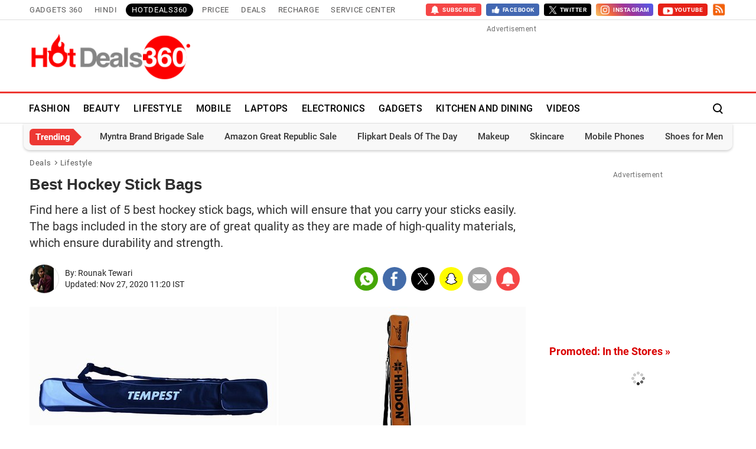

--- FILE ---
content_type: text/html; charset=UTF-8
request_url: https://hotdeals360.com/lifestyle/best-hockey-stick-bags-2327663
body_size: 26575
content:
<!DOCTYPE html>
<html lang="en">
    <head>
        <meta http-equiv="content-type" content="text/html; charset=UTF-8">
                <meta name="viewport" content="width=1200">
                <meta property="fb:pages" content="194652187678601">
        <meta property="fb:pages" content="307224649334491">
        <meta name="theme-color" content="#da0000">
                    <title>Best Hockey Stick Bags | HotDeals360</title>
                            <meta name="description" content="Get a list of hockey stick bags at best prices."/>
                            <meta name="keywords" content="hockey stick ba,hockey equipment" />
                                    <meta itemprop="dateModified" content="Fri, 27 Nov 2020 11:20:49 +0530" />
                
            
        <link rel="preload" as="image" href="https://hotdeals360.com/static/deals/images/hotdeals360.png">
                        <link rel="preload" as="image" href="https://i.gadgets360cdn.com/large/1200-23-1605812879525.jpg?downsize=840:*">
                
                    <meta name="robots" content="max-image-preview:large"/>
                        <link rel="preload" href="https://hotdeals360.com/static/fonts/Roboto-Regular.woff2" as="font" crossorigin>
        <link rel="preload" href="https://hotdeals360.com/static/fonts/Roboto-Bold.woff2" as="font" crossorigin>
                <meta property="og:description" content="Get a list of hockey stick bags at best prices." />
        <meta property="og:title" content="Best Hockey Stick Bags | HotDeals360" /> 
        <meta property="og:site_name" content="HotDeals360" /> 
        <meta property="og:type" content="Deals">
                    
            <meta property="og:image" itemprop="image" content="https://i.gadgets360cdn.com/large/1200-23-1605812854310.jpg">
            <meta property="og:image:width" content="630"/>
            <meta property="og:image:height" content="473"/>
                     
            <meta property="og:url" content="https://hotdeals360.com/lifestyle/best-hockey-stick-bags-2327663">            
            <link rel="canonical" href="https://hotdeals360.com/lifestyle/best-hockey-stick-bags-2327663"/>
                            <link rel="amphtml" href="https://hotdeals360.com/lifestyle/best-hockey-stick-bags-2327663/amp" />
                        <meta name="twitter:card" content="summary_large_image" />
        <meta name="twitter:site" content="HotDeals360" />
        <meta name="twitter:title" content="Best Hockey Stick Bags | HotDeals360" />
        <meta name="twitter:description" content="Get a list of hockey stick bags at best prices." />
        <meta name="twitter:image:src" content="https://i.gadgets360cdn.com/large/1200-23-1605812854310.jpg" />
        <meta name="twitter:app:name:iphone" content="NDTV Gadgets" />
        <meta name="twitter:app:id:iphone" content="620437614" />
        <meta name="twitter:app:name:ipad" content="NDTV Gadgets" />
        <meta name="twitter:app:id:ipad" content="620437614" />
        <meta name="twitter:app:name:googleplay" content="NDTV Gadgets" />
        <meta name="twitter:app:id:googleplay" content="com.ndtv.gadgets" />
        <meta http-equiv="x-dns-prefetch-control" content="on" />
        <link rel="preconnect" crossorigin href="https://cdn.gadgets360.com/" />
        <link rel="preconnect" crossorigin href="https://i.gadgets360cdn.com/" />
        <link rel="preconnect" crossorigin href="https://assets.gadgets360cdn.com/" />
        <link rel="preconnect" crossorigin href="https://www.google-analytics.com/" />
        <link rel="preconnect" crossorigin href="https://sb.scorecardresearch.com/" />
        <link rel="preconnect" crossorigin href="https://www.googletagmanager.com/" />
        <link rel="preconnect" crossorigin href="https://img1a.flixcart.com/" />
        <link rel="preconnect" crossorigin href="https://rukminim1.flixcart.com/" />
        <link rel="preconnect" crossorigin href="https://images-eu.ssl-images-amazon.com/" />
        <link rel="preconnect" crossorigin href="https://n1.sdlcdn.com/" />
        <link rel="preconnect" crossorigin href="https://cf-catman.infibeam.net/" />
        <link rel="preconnect" crossorigin href="https://i.ytimg.com" />
        <link rel="preconnect" crossorigin href="https://pagead2.googlesyndication.com" />
        
                <link rel="apple-touch-icon" sizes="144x144" href="https://hotdeals360.com/static/deals/images/gadgets360_144x144.png"/>
        <link rel="apple-touch-icon" sizes="114x114" href="https://hotdeals360.com/static/deals/images/gadgets360_114x114.png"/>
        <link rel="apple-touch-icon" sizes="72x72" href="https://hotdeals360.com/static/deals/images/gadgets360_72x72.png"/>
        <link rel="apple-touch-icon" sizes="57x57" href="https://hotdeals360.com/static/deals/images/gadgets360_57x57.png"/>
        <link rel="apple-touch-icon-precomposed" href="https://hotdeals360.com/static/deals/images/gadgets360_57x57.png"/>
                <link rel="shortcut icon" href="https://hotdeals360.com/favicon.ico" />
                    <link rel="manifest" href="/manifest.json?ver=1.3"> 
                    
                    <link rel="alternate" type="application/rss+xml" title="HotDeals360.com - The Deals Blog RSS" href="https://hotdeals360.com/rss" />
                            <link rel="alternate" type="application/rss+xml" title="HotDeals360.com - The Deals Blog lifestyle RSS" href="https://hotdeals360.com/rss/lifestyle" />
                    <style>._alsee>span:before,._dlmnu li._ddmnu>a:before,._rstar span i:before,._shr>a,._sp,.alsoseetxt:before,.r_str_cont span i:before{background:url(/static/v1/images/20200407.png) no-repeat;background-position:-100% -100%;display:inline-block;font-style:normal}._icn{display:inline-block;width:1em;height:1em;stroke-width:0;stroke:currentColor;fill:currentColor}:root{--ffone:'Roboto',sans-serif;--fftwo:'Roboto Condensed',sans-serif;--color:#2e2e2e;--rcolor:#da0000;--rlogo:#ed3833;--gcolor:#00A600;--gcolormv:#078907;--pfs:16px;--pfw:700;--pd:15px;--br5:5px;--br20:20px;--btn-br:3px;--ct1:#fff;--ct2:#585858;--ct3:#444;--ct4:#595959;--ct5:#232323;--ct6:#000;--ct7:#585858;--bg1:#fff;--bg1_bd:#e1e1e1;--bg1_bd2:#f7f7f7;--bg1_bd3:#e1e1e1;--bg2:#f7f7f7;--bg2_bd:#ecebeb;--bg3:#888;--bg3_bd:#888;--bg4:#000;--bg5:#f5f9ff;--bg5_bd:#e1e1e1;--bg6:#fff;--bg6_bd:#e1e1e1;--bg7:#f7f7f7;--bg7_bd:#ecebeb;--bg8:#f2f2f2;--bg8_bd:#c1c1c1;--bg9:#fefefe;--bg10:#888;--bd1:#2e2e2e;--bd2:#2e2e2e;--bd3:#666;--bd4:#464646;--bd5:#dedede;--rg1:rgba(0,0,0,.2);--imgbdr:unset;--imgbg:none}*,:after,:before{-webkit-box-sizing:border-box;-moz-box-sizing:border-box;box-sizing:border-box}.clfix:after,.clfix:before{display:table;content:''}.cl,.clfix:after{clear:both}html{text-rendering:optimizeSpeed;touch-action:manipulation;-webkit-font-smoothing:antialiased;-moz-osx-font-smoothing:grayscale;-webkit-text-size-adjust:none;-webkit-overflow-scrolling:touch}body,html{font-family:var(--ffone);font-size:14px;line-height:1.4;margin:0;color:var(--color);background-color:var(--bg1)}a{color:var(--rcolor);text-decoration:none;cursor:pointer}a:active,a:focus,a:hover{color:inherit}:focus,a:active,a:hover{outline:0;text-decoration:none}button,input,select,textarea{border:none;background:0 0;-webkit-appearance:none}img{border:none;font-size:12px;color:transparent}@media (prefers-color-scheme:dark){img{filter:grayscale(25%)}}._btn,.btn{color:var(--ct1);background-color:var(--rcolor);border-radius:var(--btn-br);border:none;font-size:13px;font-weight:700;letter-spacing:1.5px;line-height:32px;min-width:60px;height:30px;padding:0 8px;text-transform:uppercase;display:inline-block;position:relative;outline:0;text-align:center;cursor:pointer}._btn:focus,._btn:hover,.btn:focus,.btn:hover{color:var(--ct1);box-shadow:0 4px 8px 0 var(--rg1)}._btnw{display:flex;align-items:center;background:#fff;border:1px solid var(--bd1);color:var(--rcolor);line-height:29px}._btnw:hover{color:var(--rcolor)}._btnw .sticon{display:inline-block;vertical-align:middle;margin-left:5px;width:74px}._btnw .sticon img{display:block;max-width:74px;max-height:26px;width:auto;height:auto;aspect-ratio:auto}sup{line-height:normal}ol,ul{list-style:none;margin:0;padding:0}p{margin:0 0 1.5rem}h1,h2,h3,h4,h5,h6{font-weight:600;line-height:1.4;margin:0 0 16px}h2{font-size:2rem}h3{font-size:1.75rem}h4{font-size:1.5rem}h5{font-size:1.25rem}h5{font-size:1rem}._flx{display:flex}.hide{display:none!important}.ovfhide{overflow:hidden}._src{position:absolute;display:none;left:0;right:0;top:0;bottom:0}.tbl{display:table;width:100%}.tbl-row{display:table-row;width:100%}.tbl-col{display:table-cell;vertical-align:middle}._bc{font-size:13px;line-height:14px;list-style:none;margin:15px 0 8px;letter-spacing:.7px;padding-left:var(--pdl);padding-right:var(--pdl);flex-wrap:wrap}._bc li{color:var(--ct4);padding:0 15px 0 0;position:relative}._bc li+li:before{width:5px;height:5px;content:'';position:absolute;top:4px;left:-11px;border:solid var(--ct4);border-width:1px 1px 0 0;-webkit-transform:rotate(45deg);transform:rotate(45deg)}._bc li a{color:var(--ct4)}._bc li a:hover{color:var(--rcolor)}._bc li.active{padding:0}._elp{text-overflow:ellipsis;-o-text-overflow:ellipsis;overflow:hidden;white-space:nowrap}._lc{-webkit-line-clamp:1;max-height:20px;word-break:break-word;display:-webkit-box;-webkit-box-orient:vertical;overflow:hidden}._cls{width:34px;height:34px;border:2px solid #000;border-radius:50%;position:absolute;top:0;bottom:0;left:auto;right:0;margin:auto;cursor:pointer;transform:scale(.85)}._cls:after,._cls:before{width:20px;height:2px;content:'';position:absolute;left:0;right:0;top:0;bottom:0;margin:auto;border-radius:4px;background-color:#000;transition:all .1s ease-out;transform:rotate(45deg)}._cls:before{transform:rotate(-45deg)}._arw-l,._arw-r{position:relative}._arw-l:before,._arw-r:after{content:'';position:absolute;z-index:1;top:8px;left:0;border:solid var(--bd2);border-width:0 2px 2px 0;padding:5px;transform:rotate(135deg);-webkit-transform:rotate(135deg)}._arw-r:after{left:auto;right:0;transform:rotate(-45deg);-webkit-transform:rotate(-45deg)}._arw-l:hover:before,._arw-r:hover:after{border-color:var(--rcolor)}._tg{color:var(--rcolor);font-size:12px;line-height:1.4;padding:0;margin:8px 0 0;font-weight:700;letter-spacing:1px;text-transform:uppercase}._tg>a{color:var(--rcolor);display:block}@media (min-width:1025px){._tg{margin:8px 0 0}}._big ._tg{margin:12px 0 0}._rt{width:100%}._nwsb{width:100%;position:relative;padding:0 0 10px 0;margin:30px 0;border-bottom:1px solid var(--bg1_bd);background:vra(--bg9)}._nwsb.desksub{margin:0 0 30px 0}._nwsb:before{content:'';width:100%;height:6px;display:block;background-image:repeating-linear-gradient(135deg,#fe2300 0,#fe2300 15px,transparent 15px,transparent 25px,#5b5c5d 25px,#5b5c5d 40px,transparent 40px,transparent 50px)}._nwsb ._hd{font-size:18px;line-height:normal;color:var(--color);padding:15px 10px 0 10px;margin:0}._nwsb ._tx{font-size:14px;line-height:normal;color:var(--ct3);padding:3px 10px 15px 10px;display:block}._nwsb ._nwsbin{width:100%;padding:0 10px;position:relative}._nwsb ._npt{width:100%;background-color:var(--bg2);border:1px solid var(--bg2_bd);border-radius:4px;color:var(--color);font-size:14px;padding:10px 80px 10px 5px;margin:0 0 5px;transition:all .3s ease}._nwsbin label{font-size:12px;color:transparent;opacity:0;position:absolute}._nwsb ._esnd{font-size:12px;line-height:32px;height:32px;background-color:var(--rcolor);position:relative;cursor:pointer;letter-spacing:1px;position:absolute;top:3px;right:14px;padding:0 6px}._nwsb ._esnd:hover:before{transform:scale(.8)}._nwsb .response_msg{width:100%;display:block;color:var(--gcolor);font-size:12px;line-height:1.4}._nwsb .response_msg.error{color:var(--rcolor)}._qlnk ul{flex-wrap:wrap;margin-bottom:20px}._rt ._qlnk ul{margin:0 -2px 20px -2px;padding-bottom:10px;border-bottom:1px solid var(--bg1_bd)}._qlnk li{margin:0 10px 15px 0}._rt ._qlnk li{margin:0 2px 10px 2px}._qlnk a{font-size:13px;line-height:1.2;color:var(--color);padding:10px 15px 9px;background:var(--bg2);border-radius:var(--br5);letter-spacing:1px}._qlnk a:hover{color:var(--rcolor)}._rt ._qlnk a{font-size:12px}.sponsored_tag{background:#fff100;color:var(--color);font-size:13px;line-height:17px;display:inline-block;text-transform:uppercase;padding:2px 4px}._kp_prom{background:#fafafa}.__wdgt_rhs_kpc{min-height:549px;margin-bottom:30px}._hm ._kphrzw{width:1200px}._hm .__wdgt_rhs_kpc{min-height:auto}._hm ._kphrzw .control label{opacity:.8}._rt .__wdgt_rhs_kpc{margin-bottom:30px}._vwl{width:100%;margin:25px 0 30px}._vwl ._bhd{margin:0}._vwl ._rcl{margin:0;flex-wrap:wrap}._vwl ._blttl{width:100%;font-size:16px;line-height:1.4;color:var(--color);margin:8px 0}._vwl ._thmb{width:100px;padding:5px 0;margin-left:5px;flex:none;overflow:hidden;text-align:center}._vwl ._thmb img{max-width:100px;max-height:100px;width:auto;height:auto;display:block;margin:auto}._vwl ._blttl>a{color:var(--color)}._vwl ._blttl>a:hover{color:var(--rcolor)}._vwl ._blttl>._lc{-webkit-line-clamp:3;max-height:62px}._vwl li{padding:0 0 15px 0;margin:15px 0 0 0;list-style:none;align-items:start;position:relative;border-bottom:1px solid var(--bg1_bd)}._vwl li:last-child{padding-bottom:0}._vwl li ._lbg{width:100%}._no ul{counter-reset:item}._no li{margin-left:40px;height:80px}._no li:before{content:counter(item,decimal);counter-increment:item;font-family:serif;font-size:3rem;line-height:3rem;color:var(--color);font-weight:700;position:absolute;left:-40px;top:0}._no ._blttl{margin:2px 5px 8px 0}._dcpn ._tg,._dcpn ._tg a{color:var(--gcolor)}@media (min-width:1025px){._vwl li:last-child{border-bottom:none}}._gflshw{width:96%;border-radius:10px;box-shadow:0 .0625em .1875em 0 rgb(0 0 0 / 10%),0 .6em 0 -.25em var(--rcolor),0 .6em .1875em -.25em rgb(0 0 0 / 50%);padding:15px 15px 10px 15px;margin:0 auto 20px auto;position:fixed;bottom:0;left:0;right:0;z-index:999999;background:#ebeff6;background:-moz-linear-gradient(0deg,rgb(251 118 93) 0,rgb(255 207 173) 100%);background:-webkit-linear-gradient(0deg,rgb(251 118 93) 0,rgb(255 207 173) 100%);background:linear-gradient(0deg,rgb(251 118 93) 0,rgb(255 207 173) 100%)}.gelatine{animation:gelatine .5s}@keyframes gelatine{from,to{transform:scale(1,1)}25%{transform:scale(.9,1.1)}50%{transform:scale(1.1,.9)}75%{transform:scale(.95,1.05)}}._gflshw ._gflc{width:22px;height:22px;position:absolute;top:10px;right:20px;z-index:1;background-color:var(--rcolor);border-radius:50%;cursor:pointer}._gflshw ._gflc:after,._gflshw ._gflc:before{width:5px;height:30px;content:'';position:absolute;top:-4px;right:9px;background-color:#fff;border-radius:50%;transform:rotate(45deg) scale(.5)}._gflshw ._gflc:after{transform:rotate(-45deg) scale(.5)}._gflshw ._hd{padding:0 30px 0 0;font-size:18px;font-weight:600;color:var(--color);text-transform:uppercase;position:relative}._gflshw ._hd:before{width:30px;height:4px;content:'';background-color:var(--rcolor);position:absolute;left:0;bottom:-6px;border-radius:8px}._gflshw ._gflnw{width:100%;margin:20px 0 0}._gflshw ._gflnw a{align-items:flex-start}._gflshw ._gflnw ._thmb{width:90px;height:auto;margin:0 15px 0 0;flex:none}._gflshw ._gflnw ._thmb img{max-width:90px;max-height:90px;width:auto;height:auto;margin:0;border-radius:4px}._gflshw ._gflnw ._gfntl{color:var(--color);font-size:14px;font-weight:600;line-height:1.4;word-break:break-word;display:-webkit-box!important;-webkit-box-orient:vertical;overflow:hidden;-webkit-line-clamp:3;max-height:60px}._gflshw ._gfrm{width:auto;max-width:max-content;font-size:14px;font-weight:600;color:#fff;background-color:var(--rcolor);display:inline-block;padding:5px 20px;border-radius:8px;margin:0 0 0 105px}@media (prefers-color-scheme:dark){._gflshw{box-shadow:0 .0625em .1875em 0 rgb(0 0 0 / 10%),0 .6em 0 -.25em #230202,0 .6em .1875em -.25em rgb(0 0 0 / 50%);background:#781f0e;background:linear-gradient(0deg,rgb(120 31 14) 0,rgb(145 84 31) 100%);background:linear-gradient(0deg,rgb(120 31 14) 0,rgb(145 84 31) 100%);background:linear-gradient(0deg,rgb(120 31 14) 0,rgb(145 84 31) 100%)}._gflshw ._gflc{background-color:#220302}}@media (min-width:1025px){._gflshw{width:400px;min-height:200px;position:fixed;top:60px;right:-10px;left:auto;bottom:auto;z-index:99999999;background:rgba(255,255,255,.9);border-radius:10px;backdrop-filter:blur(20px);box-shadow:0 0 28px 16px rgba(0,0,0,.2);padding:20px;border:3px solid #fff150;animation:flashpopup 1s ease;transition:background .3s ease}@keyframes flashpopup{0%{transform:translateX(10000%)}100%{transform:translateX(0)}}._gflshw:hover{background-color:#fff}._gflshw ._gflc{background-color:#e93f33}._gflshw ._hd{padding:0 30px 0 25px;font-size:20px;color:#000;line-height:28px}._gflshw ._hd:before{height:28px;background-color:#fff150;left:-20px;top:0;border-radius:0 8px 8px 0}._gflshw ._gflnw ._thmb{width:120px;margin:0 20px 0 0}._gflshw ._gflnw ._thmb img{max-width:120px;max-height:120px}._gflshw ._gflnw ._gfntl{color:#000;font-size:17px;line-height:1.3;-webkit-line-clamp:4;max-height:90px}._gflshw ._gfrm{font-size:16px;background-color:#e93f33;padding:3px 20px 5px;margin:0 0 0 140px}}._vdocnt{position:relative}._vdovrly{position:absolute;width:100%;height:100%;cursor:pointer}@font-face{font-family:Roboto;font-display:swap;font-weight:300;src:url(/static/fonts/Roboto-Light.eot);src:url(/static/fonts/Roboto-Light.eot?#iefix) format('embedded-opentype'),url(/static/fonts/Roboto-Light.woff2) format('woff2'),url(/static/fonts/Roboto-Light.woff) format('woff'),url(/static/fonts/Roboto-Light.ttf) format('truetype'),url(/static/fonts/Roboto-Light.svg#RobotoRegular) format('svg')}@font-face{font-family:Roboto;font-display:swap;font-weight:400;src:url(/static/fonts/Roboto-Regular.eot);src:url(/static/fonts/Roboto-Regular.eot?#iefix) format('embedded-opentype'),url(/static/fonts/Roboto-Regular.woff2) format('woff2'),url(/static/fonts/Roboto-Regular.woff) format('woff'),url(/static/fonts/Roboto-Regular.ttf) format('truetype'),url(/static/fonts/Roboto-Regular.svg#RobotoRegular) format('svg')}@font-face{font-family:Roboto;font-display:swap;font-weight:500;src:url(/static/fonts/Roboto-Medium.eot);src:url(/static/fonts/Roboto-Medium.eot?#iefix) format('embedded-opentype'),url(/static/fonts/Roboto-Medium.woff2) format('woff2'),url(/static/fonts/Roboto-Medium.woff) format('woff'),url(/static/fonts/Roboto-Medium.ttf) format('truetype'),url(/static/fonts/Roboto-Medium.RobotoMedium) format('svg')}@font-face{font-family:Roboto;font-display:swap;font-weight:700;src:url(/static/fonts/Roboto-Bold.eot);src:url(/static/fonts/Roboto-Bold.eot?#iefix) format('embedded-opentype'),url(/static/fonts/Roboto-Bold.woff2) format('woff2'),url(/static/fonts/Roboto-Bold.woff) format('woff'),url(/static/fonts/Roboto-Bold.ttf) format('truetype'),url(/static/fonts/Roboto-Bold.svg#RobotoBold) format('svg')}@media screen and(max-width:1200px){body{width:1200px}}._cnt{width:1200px;margin:0 auto;padding:0 10px;position:relative}._lt{width:840px}._rt{width:300px;margin-left:40px}._clt{width:200px;margin-right:40px;flex:none;margin-top:10px}._cnt._bc{margin:15px auto 8px}._arw-l:hover:before,._arw-r:hover:after{border-color:#da0000}._nrf{margin:30px auto;width:80%;padding:10px 20px;text-align:center;border:1px solid #d7dbe3;border-radius:var(--br20)}.adunit{min-height:261px;color:#707070;font-size:12px;line-height:11px;margin:auto;text-align:center;position:relative;letter-spacing:.5px}.adunit>span{display:block;text-align:center;width:100%}.topad{min-width:728px;margin:10px 0;min-height:101px;text-align:center;overflow:hidden}.topad .gads{width:auto;height:90px;position:relative;z-index:9999}._rt .adunit{margin-bottom:30px}._thdr ._cnt{justify-content:space-between}._thdr ._dlgo{width:286px;margin:0 20px 0 0;align-items:center}._thdr ._dlgo img{max-width:286px;max-height:82px;width:auto;height:auto;margin:0}._hd{line-height:47px;font-size:42px;font-weight:700;color:#2e2e2e;margin:5px 0 12px;padding:0}._shd{color:#2e2e2e;font-size:20px;font-weight:400;line-height:28px;margin-bottom:12px}._bhd{color:#0a1633;font-size:20px;font-weight:var(--pfw);letter-spacing:2px;line-height:1.3;text-transform:uppercase;padding:0 0 5px;border-bottom:3px solid #0a1633;margin:0 0 20px}._bhd a,._hd a{display:inline;color:var(--color);transition:all .2s ease}._bhd>a,._bhd>span{position:relative}._bhd>a:before,._bhd>span:before{width:0;height:0;content:'';border-left:12px solid transparent;border-right:12px solid transparent;border-top:12px solid #000;position:absolute;bottom:-21px;left:30px}._bhd a:hover,._hd a:hover{color:var(--rcolor)}._bhd ._arw-r,._hd ._arw-r{padding-right:20px}._bhd ._arw-r:after,._hd ._arw-r:after{position:relative;display:inline-block;top:-3px;right:-10px}._lcta ._hd ._arw-r:after{top:15px;padding:8px}._lcta ._introtxt{color:#2e2e2e;font-size:16px;font-weight:400;line-height:22px;margin-bottom:30px}._sricn{width:34px;height:34px;position:absolute;top:3px;right:0}._sricn:before{content:'';width:15px;height:15px;background-color:transparent;border-radius:50%;border:2px solid #000;display:inline-block;position:absolute;left:6px;top:8px}._sricn:after{content:'';width:2px;height:6px;display:inline-block;background-color:#000;position:absolute;top:20px;left:19px;transform:rotate(-43deg)}._splc{width:100%;overflow:hidden;border-bottom:1px solid #e6e6e6;flex-flow:column;align-items:center;justify-content:center;text-align:center;padding:0}._splc>._cnt{flex-flow:column;align-items:center;justify-content:center}._splc._txt{height:70px;background-color:#fff8c8}._splc img{width:100%;margin:5px auto;display:block}._splc ._hd{font-size:16px;font-weight:600;line-height:24px;color:#ff2400;padding:0;margin:0 0 5px 0}._splc ._tx{font-size:14px;line-height:20px;color:#000;margin:0;text-decoration:none}._splc ._spcl{width:25px;height:25px;background-position:62.8% 79.9%;background-size:500px;background-color:#333;border-radius:50%;position:absolute;right:5px;top:5px;cursor:pointer;transition:all .3s ease}._splc ._spcl:hover{background-color:#000}._salebn{height:90px}._salebn a{display:block}#salebanner_header{height:90px}._gnv{height:34px;padding:5px 0;justify-content:space-between;border-bottom:1px solid var(--bd5)}._gnv ._cnt{justify-content:space-between}._gnv ul{align-items:center;justify-content:center}._gnv a,.gsubscribe>span{color:#595858;display:block;font-family:var(--ffone);font-size:13px;font-weight:400;letter-spacing:.7px;line-height:18px;text-transform:uppercase;margin:2px 5px;padding:1px 5px;border-radius:3px;transition:all .2s ease}._gnv a:hover{color:var(--rlogo)}._gnv li:first-child a{margin-left:0;padding-left:0}._gnv a._act{background-color:#000;color:#fff;border-radius:20px;padding:2px 10px}._gnv sup{position:relative;line-height:normal;font-size:10px;font-weight:700;color:#fff;background:#da0000;padding:2px 4px;border-radius:20px;text-transform:capitalize;top:-2px;right:-1px}.gsubscribe>span{margin-left:0;padding-left:0}.gsocialbar a,.gsubscribe>span{padding:0;margin:0 0 0 8px;letter-spacing:.5px;cursor:pointer}.gsocialbar .gsubscribe>span,.gsocialbar a>span{display:flex;align-items:center;justify-content:center;color:#fff;padding:0 8px;border-radius:4px}.gsocialbar .gtwitter a>span{background-color:#000;display:flex;align-items:center}.gsocialbar .gtwitter a>span img{max-width:14px;max-height:14px;width:auto;height:auto;margin:0 5px 0 0;filter:invert(1)}.gsocialbar .gfacebook a>span{background-color:#4267b2}.gsocialbar .gsubscribe>span{background-color:#f54646;height:21px}.gsocialbar .gyoutube a>span{background-color:#e62117}.gsocialbar .rss a>span{padding:0}.gsocialbar span>i{float:left;width:18px;height:18px;margin-right:2px;background-size:330px}.gsocialbar .gtwitter span>i{background-position:7.4% 17.9%}.gsocialbar .gfacebook span>i{background-position:6.2% 32.2%;background-size:600px}.gsocialbar .gyoutube span>i{background-position:54.9% 51.8%}.gsocialbar .rss span>i{background-position:48.8% 51.6%;background-size:700px;width:22px;height:21px}.gsocialbar .gsubscribe span>i{background-position:39.4% 47.3%;background-size:420px;height:21px}.gsocialbar .gsubscribe>span span,.gsocialbar a>span span{padding:0;line-height:21px;font-size:10px;font-weight:700}.gsocialbar .gsubscribe a>span span{padding:0;color:#fff;font-size:10px}.gsocialbar .instagram a>span{background:#f6c868;background:-moz-linear-gradient(45deg,#f6c868 0,#f1683e 25%,#a03497 54%,#4c5cef 100%);background:-webkit-linear-gradient(45deg,#f6c868 0,#f1683e 25%,#a03497 54%,#4c5cef 100%);background:linear-gradient(45deg,#f6c868 0,#f1683e 25%,#a03497 54%,#4c5cef 100%);float:left;color:#fff;padding:0 6px;border-radius:4px;line-height:21px}.gsocialbar .instagram span>i{width:21px;height:21px;background-position:.5% 33.1%;background-size:420px}._headermovetop{padding-top:84px}.header{width:100%;background-color:#fff;border-top:3px solid var(--rlogo);border-bottom:1px solid var(--bd5);top:0;position:-webkit-sticky;position:sticky;z-index:9998;-webkit-transition:box-shadow .2s;-moz-transition:box-shadow .26s;transition:box-shadow .2s}.header ._cnt{align-items:center;padding:0 5px}.header ._dlgo{width:140px;height:41px;margin-right:20px;flex:none}.header ._dlgo img{max-height:41px;font-size:12px;color:#999}._srld .header{background-color:rgb(18 33 46 / 70%);backdrop-filter:blur(20px);box-shadow:0 0 8px 2px rgb(0 0 0 / 40%);border:none}._nv{width:100%}._nv li{position:relative;margin-right:15px}._nv li a:after{width:100%;height:3px;content:'';background-color:var(--rlogo);position:absolute;left:-1000px;right:0;bottom:0;margin:0 auto;transition:all .4s ease}._nv li:hover a:after{content:'';left:0;transition:all .4s ease}._nv li a{position:relative;overflow:hidden}._nv li a,._nv li>span{color:#000;padding:16px 4px;height:50px;line-height:51px;font-size:16px;font-weight:500;letter-spacing:.3px;font-family:var(--ffone);display:inline-flex;align-items:center;position:relative;text-transform:uppercase;cursor:pointer;white-space:nowrap}._nv em{color:transparent}._nv ._more i:after,._nv ._more i:before,._nv em{content:'';display:block;background:#555;width:5px;height:5px;margin:auto 2px;border-radius:2px;position:relative}._nv ._stknvlogo{display:none}._srld ._nv ._stknvlogo{width:55px;height:75px;display:flex;position:absolute;top:-1px;background-color:var(--bg6);border-radius:0 0 50px 50px;align-items:center;justify-content:center;box-shadow:0 3px 4px 4px rgb(64 9 9 / 30%)}._srld ._nv ._stknvlogo img{max-width:40px;max-height:64px;width:auto;height:auto;margin:0}._srld ._nv ul{margin-left:70px}._srld ._nv li a{font-size:14px;color:#fff}._srld ._sricn:before{border-color:#fff}._srld ._sricn:after{background-color:#fff}._srld ._hntfy img{filter:invert(1)}._srld ._nvdd li a{color:#333}._nvdd{position:absolute;min-width:260px;width:auto;top:100%;left:0;right:auto;z-index:1000;font-size:14px;text-align:left;background-color:#fff;box-shadow:0 15px 20px 5px var(--rg1);background-clip:padding-box;-webkit-transition:all .2s ease;opacity:0;transform:translateY(15px);visibility:hidden;border-radius:0 0 10px 10px}._nv ._nvd:hover>._nvdd{opacity:1;-webkit-transition:all .45s ease;transform:translateY(0);visibility:visible}._nvdd ul{width:100%;padding:10px 0}._srld ._nv ._nvdd ul{margin-left:0}._nvdd li{margin:0}._nvdd li:after{content:'';position:absolute;bottom:0;left:0;right:0;margin:auto;width:80%;height:1px;background:#eee}._nvdd li:last-child:after{display:none}._nvdd li a{padding:8px 15px;height:auto;color:#555;display:block;font-size:15px;font-weight:400;line-height:normal}._nvdd li a:hover{color:#e62117}._nv ._nvdd li a:after{display:none}._hntfy{width:36px;margin:0 5px 0 0;align-items:center;position:relative;cursor:pointer}._hntfy ._sntw{width:36px;height:36px;align-items:center;justify-content:center;position:relative}._hntfy ._sntw:after{width:35px;height:35px;content:'';background-color:rgba(39,42,44,.2);border-radius:50%;position:absolute;z-index:0;transition:all .2s ease;transform:scale(0)}._srld ._hntfy ._sntw:after{background-color:rgba(175,194,207,.3)}._hntfy ._sntw:hover:after,._hntfy._ontf ._sntw:after{transform:scale(1)}._hntfy img{width:24px;height:24px;margin:0 auto;position:relative;z-index:1}._hntfy ._ncnt{width:30px;height:30px;background-color:var(--rcolor);border-radius:50%;font-size:22px;font-weight:700;color:#fff;position:absolute;top:-4px;right:-7px;z-index:1;align-items:center;justify-content:center;transform:scale(.5)}._hntfy ._ntul:before{width:0;height:0;content:'';position:absolute;top:-7px;right:55px;border-left:6px solid transparent;border-right:6px solid transparent;border-bottom:7px solid #b3b3b3}._srld ._hntfy ._ntul:before{border-bottom-color:#fff}._hntfy ._ntul{width:320px;visibility:hidden;opacity:0;position:absolute;top:22px;left:-240px;background-color:var(--bg1);border-radius:5px;box-shadow:0 6px 21px 6px var(--rg1);transition:.15s all ease}._hntfy._ontf ._ntul{top:43px;height:auto;visibility:visible;opacity:1;z-index:9}._hntfy ._ntul li>a{width:100%;padding:15px;border-bottom:1px solid var(--bg1_bd3)}._hntfy ._ntul li:first-child a{border-radius:5px 5px 0 0}._hntfy ._ntul li:last-child a{border-bottom:none;border-radius:0 0 5px 5px}._hntfy ._ntul li:hover a{background:var(--bg1);background:-moz-radial-gradient(circle,#fff 0,#eee 100%);background:-webkit-radial-gradient(circle,#fff 0,#eee 100%);background:radial-gradient(circle,#fff 0,#eee 100%)}._hntfy ._nlthmb{width:120px;height:80px;border-radius:5px;flex:none}._hntfy ._nlttl{width:100%;font-size:15px;line-height:18px;padding-left:10px;color:var(--color)}._hntfy ._nlpoff{display:block;font-size:14px;font-weight:600;color:var(--gcolormv);margin-bottom:5px}._hntfy ._novly{width:100%;height:100%;position:fixed;top:0;left:0;z-index:8;background-color:transparent}.hrt{width:36px}.hrt em{color:transparent}._nvsrc{padding:16px 18px;cursor:pointer;position:relative}._nvsrc ._sricn{top:0;z-index:1}._nvsrc:after{width:35px;height:35px;content:'';background-color:rgba(39,42,44,.2);border-radius:50%;position:absolute;top:0;left:0;z-index:0;transition:all .2s ease;transform:scale(0)}._srld ._nvsrc:after{background-color:rgba(175,194,207,.3)}._nvsrc:hover:after{transform:scale(1)}._had{margin-right:10px}._had img{display:block;border-radius:5px;height:46px;border:1px solid #999}._nvsub{position:sticky;top:50px;z-index:999}._nvsub>._cnt{background-color:rgb(247 247 247 / 85%);box-shadow:0 2px 4px rgb(0 0 0 / 20%);backdrop-filter:blur(20px)}._tricolor._nvsub>._cnt{background:linear-gradient(90deg,#ffd09f 0,#fffcf8 35%,#fff 50%,#f5fff4 65%,#c2febf 100%)}._nvsub ul{align-items:center;border-radius:0 0 10px 10px;padding:0}._nvsub li:first-child{background:var(--rlogo);color:#fff;font-size:15px;font-weight:600;margin:0 20px 0 10px;padding:4px 5px 3px 10px;border-radius:6px 0 0 6px;position:relative}._nvsub li._arw-r:after{top:4px;right:-10px;padding:10px;background:var(--rlogo);border-color:transparent;border-width:0;z-index:0}._nvsub li:first-child span{position:relative;z-index:1;display:block}._nvsub li{margin-left:15px}._nvsub li a{font-size:15px;font-weight:500;color:#333;padding:12px 10px;display:block}._nvsub li a:hover{color:var(--rcolor)}._srld ._nvsub ul{width:1050px}._srld ._nvsub li{margin-left:0}._srld ._nvsub li a{font-size:14px}._srld ._nvsub li:first-child{margin:0 15px 0 10px}@-webkit-keyframes scrotation{0%{-webkit-transform:perspective(1000px) rotateX(-90deg);-moz-transform:perspective(1000px) rotateX(-90deg);transform:perspective(1000px) rotateX(-90deg)}100%{-webkit-transform:perspective(1000px) translateY(0);-moz-transform:perspective(1000px) translateY(0);transform:perspective(1000px) translateY(0)}}@keyframes scrotation{0%{-webkit-transform:perspective(1000px) rotateX(-90deg);-moz-transform:perspective(1000px) rotateX(-90deg);transform:perspective(1000px) rotateX(-90deg)}100%{-webkit-transform:perspective(1000px) translateY(0);-moz-transform:perspective(1000px) translateY(0);transform:perspective(1000px) translateY(0)}}._lsad{width:200px;margin:20px auto;text-align:center}._lsad img{max-width:150px;margin:auto;display:block}._by{color:#232323;line-height:1.4;font-size:14px;margin:10px -15px;padding:0 15px;vertical-align:middle;position:relative}._by ._tmb{width:50px;height:50px;overflow:hidden;border:1px solid var(--bg1_bd);border-radius:50%;display:inline-flex;margin-right:10px}._by ._tmb img{max-width:50px;max-height:50px;width:auto;height:auto;display:block}._by ._btxt span{display:block}._by ._tp{flex-flow:column;align-self:center}._dssbyl{justify-content:space-between;align-items:center;margin-bottom:12px}._dssbyl ._shrmove{width:300px;flex:none;margin:0}#sshmovehere{height:40px}._shr{width:100%;position:relative;justify-content:space-between;margin:-10px 0 10px;padding:0 10px}._shr li{position:relative;align-items:center;margin:0}._shr ._off,._shr a,._shr li>span{flex:none;width:40px;height:40px;border-radius:50%;font-size:0;padding:0;background-size:auto}._shr ._wp{background-color:#45a605;background-position:67.6% 35.5%}._shr ._fb{background-color:#436ba8;background-position:49.8% 35.5%}._shr ._tw{background-color:#000;display:flex;align-items:center;justify-content:center}._shr ._tw img{max-width:20px;max-height:20px;width:auto;height:auto;margin:0 auto;filter:invert(1)}._shr ._in{background-color:#0273b2;background-position:40.1% 34%}._shr ._em{background-position:76.7% 35.5%}._shr ._cm{background-position:85.8% 35.5%;position:relative}._shr ._cmcnt{width:20px;height:20px;background-color:#fe5f58;border:2px solid #fff;font-size:10px;line-height:16px;color:#fff;text-align:center;text-indent:0;position:absolute;right:-8px;top:-10px;border-radius:50%;font-weight:700;font-style:normal}._shr ._sb{background-color:#f54646;position:relative;background-position:38.8% 47.3%;font-size:0}._shr a._sb:hover i,.gsocialbar .gsubscribe a>span:hover i{-webkit-animation:drop .4s;-moz-animation:drop .4s;animation:drop .4s;-webkit-animation-timing-function:ease-in-out;-moz-animation-timing-function:ease-in-out;animation-timing-function:ease-in-out;-webkit-transform-origin:50% 6px;-moz-transform-origin:50% 6px;-ms-transform-origin:50% 6px;-o-transform-origin:50% 6px;transform-origin:50% 6px}@-webkit-keyframes drop{0%,100%{-webkit-transform:rotate(0)}20%,60%{-webkit-transform:rotate(10deg)}40%,80%{-webkit-transform:rotate(-10deg)}}@-moz-keyframes drop{0%,100%{-moz-transform:rotate(0)}20%,60%{-moz-transform:rotate(10deg)}40%,80%{-moz-transform:rotate(-10deg)}}@keyframes drop{0%,100%{-webkit-transform:rotate(0);-moz-transform:rotate(0);-ms-transform:rotate(0);-o-transform:rotate(0);transform:rotate(0)}20%,60%{-webkit-transform:rotate(10deg);-moz-transform:rotate(10deg);-ms-transform:rotate(10deg);-o-transform:rotate(10deg);transform:rotate(10deg)}40%,80%{-webkit-transform:rotate(-10deg);-moz-transform:rotate(-10deg);-ms-transform:rotate(-10deg);-o-transform:rotate(-10deg);transform:rotate(-10deg)}}._shr .snapchat{width:40px;height:40px;border-radius:50%;font-size:0;padding:0;background-color:#fffc00;cursor:pointer}._shr .snapchat a,._shr .snapchat>span{text-indent:0;display:block;overflow:hidden;display:flex}._shr .snapchat img{width:20px;height:20px;display:block;margin:auto}._shr .snapchat .fvmxvuk{border:none;background-color:#fffc00;margin:auto;display:flex;align-items:center;justify-content:center;width:auto}._shr ._off{background-color:#e1e1e1;background-position:36% 1.1%;background-size:580px}._shr .snapchat .fvmxvuk span{display:none}._dc ._clt{float:left;margin:0 20px 20px 0;padding:10px;width:220px;background:#f7f7f7}._dc ._hlt{width:100%;margin:0}._dc ._hlt ._bhd{margin:0 0 10px}._dc ._hlt ul{width:100%;padding:0;margin:0;list-style:decimal}._dc ._hlt ul li{width:100%;color:#3e433e;font-size:15px;line-height:1.3;padding:10px 10px 10px 20px;border-bottom:1px solid #d7dbe3;position:relative;list-style:none}._dc ._hlt li:before{background:var(--color);content:'';display:inline-block;margin:6px 0 0 -20px;text-align:left;width:5px;height:5px;border-radius:50%;float:left}._dc ._hlt li:last-child{border-bottom:none}._dc ._hlt li a{color:#3e433e;text-decoration:none;display:inline-block}._dc ._hlt li a:hover{color:#d0011b}._mdl{max-width:600px;width:100%;margin-top:10px;word-break:break-word}._fimg{max-width:100%;min-height:400px;margin:0 auto 1.6rem}._fimg img{width:100%;max-width:100%;height:auto;margin:0 auto;display:block}._artmdl ._llt{width:200px;margin:0 25px 0 0;flex:none}._cpt,._dc ._cpt,._dc p.ins_instory_dv_caption{color:#6c6c6c;font-size:13px;line-height:1.4;margin:0;padding:10px;background-color:#f5f5f5}._dc{color:var(--color);font-size:18px;font-weight:400;letter-spacing:0;line-height:29px}._dc ol>li>a,._dc>p>a{border-bottom:1px solid var(--rcolor);color:var(--rcolor)}._dc h2,._dc h3,._dc h4{font-weight:700;color:var(--color);margin:20px 0 10px}._dc h2{font-size:20px}._dc h3{font-size:18px}._dc h4{font-size:18px}._dc h5{font-size:18px;font-weight:700;margin:10px 0 5px}._dc div[itemscope] ul,._dc ol,._dc ul{margin:0 0 0 20px}._dc div[itemscope=""] ul>li,._dc ul>li{list-style:disc;margin-bottom:10px}._dc div[itemscope=""] ol,._dc ol{list-style:decimal;padding-left:25px}._dc div[itemscope=""] ol>li,._dc ol>li{padding-bottom:8px}._dc .ins_instory_dv{margin:20px auto;max-width:100%}._dc img{display:block;margin:0 auto;max-width:100%}._dc video{width:100%}._dc table td,._dc table th{min-width:100px}._dc blockquote{font-family:Arial;font-size:16px;position:relative;background:#f9f9f9;border-left:10px solid #ccc;margin:1.5em 20px;padding:2.5em 20px;quotes:"“" "”" "‘" "’"}._dc blockquote:after,._dc blockquote:before{color:#ccc;font-size:6em;margin-right:.1em;vertical-align:0;position:absolute}._dc blockquote:before{content:open-quote;top:34px}._dc blockquote:after{content:close-quote;bottom:-20px}._dc blockquote p:last-child{margin:0}._prwlhs{top:100px!important}</style>            
        <script type="text/javascript">
            var base_url="https://hotdeals360.com/";var redurl = "https://pricee.com/api/redirect/t.php?itemid=";var cdn_url="https://hotdeals360.com/static/";var currency_symbol='&#8377;';var is_mobile="";var deal_base_url="https://hotdeals360.com/";var app_cookie_name = 'g360app';var  hp_base_url = 'https://hotdeals360.com/handpicked-deals/';var ptype = 'article-story-detail';var layout = 'v1';var gadgetsBaseUrl = 'https://www.gadgets360.com/';
            var kostprice_base_url = 'https://apis.kostprice.com/';var kpversion = '?v=20260115.02'; var version = '?v=20260109.01'; var ENABLE_TABOOLA = '0';
            function setCookie(c_name, value, exdays) {var current = new Date();var exdate = new Date(current.getTime() + 86400000 * exdays);var c_value = escape(value) + '|' + exdate.getTime() + ((exdays == null) ? "" : "; expires=" + exdate.toUTCString() + ';path=/;');document.cookie = c_name + "=" + c_value;}
            function getCookie(cname) {var name = cname + "="; var ca = document.cookie.split(';'); for (var i = 0; i < ca.length; i++) {var c = ca[i]; while (c.charAt(0) == ' ')c = c.substring(1); if (c.indexOf(name) == 0)return c.substring(name.length, c.length); }return ""; }
            function querySt(e) {var hu = '', ft = '', value = '';hu = window.location.search.substring(1).split("&");for (var i = 0; i < hu.length; i++) {ft = hu[i].split("=");if (ft[0] == e) {var value = ft[1];}}return value;}
            function generateString(length) { return 'publisherprovidedids' + Math.floor(Math.pow(10, length - 1) + Math.random() * 9 * Math.pow(10, length - 1)) + 'hotdealsids'; }
        </script>
                            <!-- Google Tag Manager -->
            <script>
                window.dataLayer = window.dataLayer || [];
                var articleCategory = 'Lifestyle';
                var articleData = '1';
                if (ptype == 'article-story-detail' && articleData != '') {
                    window.dataLayer.push({"author":"Rounak Tewari","articlecategory": "Lifestyle","articlepara" : "8","articletitle":"Best Hockey Stick Bags","publicationyear":"2020","publicationmonth":"11","publicationday":"20","publicationdate":"2020-11-20","articlelength":"2678","language":"English","articletags":"Hockey Stick Ba|Hockey Equipment","articleage":"1886 days","PageType":"story","SiteName":"hotdeals360.com","Platform":"desktop", "tvc_taboola_status": "disable"});
                } else if (ptype == 'article-story-list' && articleCategory != '') {
                    window.dataLayer.push({'articlecategory' : articleCategory, 'SiteName': 'hotdeals360.com', 'PageType': 'story', 'Platform' : (is_mobile ? 'mobile' : 'desktop'), 'language' : 'english', 'tvc_taboola_status': 'disable', 'PPID' : ''});
                } else {
                    window.dataLayer.push({'SiteName': 'hotdeals360.com', 'PageType': 'story', 'Platform' : (is_mobile ? 'mobile' : 'desktop'), 'language' : 'english', 'tvc_taboola_status': 'disable', 'PPID' : ''});
                }
                (function(w,d,s,l,i){w[l]=w[l]||[];w[l].push({'gtm.start':new Date().getTime(),event:'gtm.js'});var f=d.getElementsByTagName(s)[0],j=d.createElement(s),dl=l!='dataLayer'?'&l='+l:'';j.async=true;j.src='https://www.googletagmanager.com/gtm.js?id='+i+dl;f.parentNode.insertBefore(j,f);})(window,document,'script','dataLayer','GTM-N2R2KQQ');
            </script>
            <!-- End Google Tag Manager -->
                        <script>(function(i,s,o,g,r,a,m){i['GoogleAnalyticsObject']=r;i[r]=i[r]||function(){(i[r].q=i[r].q||[]).push(arguments)},i[r].l=1*new Date();a=s.createElement(o),m=s.getElementsByTagName(o)[0];a.async=1;a.src=g;m.parentNode.insertBefore(a,m)})(window,document,'script','https://www.google-analytics.com/analytics.js','ga');ga('create', 'UA-64035266-14', 'auto');ga('set', 'dimension1', 'Rounak Tewari');ga('set', 'dimension2', 'story');ga('send', 'pageview');ga('create', 'UA-2598638-31', 'auto', {'name': 'gadgets360'});ga('gadgets360.send', 'pageview');</script>
                        <script type="text/javascript">var _comscore = _comscore || []; _comscore.push({ c1: "2", c2: "9548033" }); (function () { var s = document.createElement("script"), el = document.getElementsByTagName("script")[0]; s.async = true; s.src = "https://sb.scorecardresearch.com/beacon.js"; el.parentNode.insertBefore(s, el);})();</script>
            <noscript> <img src="https://b.scorecardresearch.com/p?c1=2&amp;c2=9548033&amp;cv=2.0&amp;cj=1" alt="" /></noscript>
            <!-- Start Google Adsense -->
            <script async='async' src='https://securepubads.g.doubleclick.net/tag/js/gpt.js'></script>
            <script>
                var googletag = googletag || {};  
                googletag.cmd = googletag.cmd || [];                 
            </script>
            <script>
                                    window.utmSrc = '';
                    var cUrl1 = new URL(window.location.href.replace(/#/g,"?"));
                    let hs1 = cUrl1.searchParams.get("utm_source");
                    if((hs1 == 'g')) {
                      window.utmSrc = '_Glance';
                    }                   
                                googletag.cmd.push(function() {
                googletag.defineSlot('/1068322/NDTV_Gadgets_hotdeal360_ROS_728x90_ATF'+window.utmSrc, [[728, 90]], 'adslot728x90ATF').setTargeting('context','hockey stick ba,hockey equipment').addService(googletag.pubads());googletag.defineSlot('/1068322/NDTV_Gadgets_hotdeal360_ROS_300x250_ATF'+window.utmSrc, [[300, 250], 'fluid'],'adslot300x250ATF').setTargeting('context','hockey stick ba,hockey equipment').addService(googletag.pubads());                googletag.pubads().enableSingleRequest();
                /*googletag.pubads().disableInitialLoad();*/
                googletag.enableServices();
                if (getCookie('PublisherProvidedIdsNew') === null || getCookie('PublisherProvidedIdsNew') === "") {
                    setCookie('PublisherProvidedIdsNew', generateString(9), "180", ".hotdeals360.com");
                }
                googletag.pubads().setPublisherProvidedId(getCookie('PublisherProvidedIdsNew'));
                });
            </script>
            <!-- End Google Adsense -->
                
        <script>
                        (function() {
            /** CONFIGURATION START **/
            var _sf_async_config = window._sf_async_config = (window._sf_async_config || {});
            _sf_async_config.uid = 34512;
            _sf_async_config.domain = 'hotdeals360.com';
            _sf_async_config.flickerControl = false;
            _sf_async_config.useCanonical = true;
            _sf_async_config.useCanonicalDomain = true;
            _sf_async_config.sections = 'Lifestyle';
            _sf_async_config.authors = 'Rounak Tewari';
            _sf_async_config.title = 'Best Hockey Stick Bags';
            _sf_async_config.type = 'story';
            /** CONFIGURATION END **/

            function loadChartbeat() {
                var e = document.createElement('script');
                var n = document.getElementsByTagName('script')[0];
                e.type = 'text/javascript';
                e.async = true;
                e.src = '//static.chartbeat.com/js/chartbeat.js';
                n.parentNode.insertBefore(e, n);
            }
            loadChartbeat();
          })();
        </script>
        <script async src="//static.chartbeat.com/js/chartbeat_mab.js"></script>
                    <script type="application/ld+json">{"@context" : "https://schema.org", "@type": "WebPage","description": "Get a list of hockey stick bags at best prices." ,"url": "https://hotdeals360.com/lifestyle/best-hockey-stick-bags-2327663","publisher": {"@type": "Organization", "name": "hotdeals360.com", "logo": "https://hotdeals360.com/static/deals/images/hotdeals360.png" } ,"name": "Best Hockey Stick Bags | HotDeals360" } </script>
                            <script type="application/ld+json">{"@context" : "https://schema.org", "@type" : "Organization", "name" : "hotdeals360.com", "url" : "https://hotdeals360.com/", "logo": "https://hotdeals360.com/static/deals/images/hotdeals360.png","sameAs" : ["https://www.facebook.com/NDTVHotDeals360", "https://twitter.com/hotdeals360"],"contactPoint" : [{ "@type" : "ContactPoint","telephone" : "+91-9350-360-360","contactType" : "customer service"}]}</script>
                <script>
                    function gqpaid(check){
                  var qurySt = function(e) {
                          var hu = window.location.search.substring(1).split("&");
                          var i;
                          for (i = 0; i < hu.length; i++) {
                              var ft = hu[i].split("=");
                              if (ft[0] == e) {
                                  return ft[1]
                              }
                          }
                      }
                 var dcheck = true
                 let ptm = '';
                 if(window.location.hash){
                  var cUrl = new URL(window.location.href.replace(/#/g,"?"));
                    let hs = cUrl.searchParams.get("utm_source");
                    let utmM = cUrl.searchParams.get("utm_medium");
                    let utmC = cUrl.searchParams.get("utm_campaign");
                    if((hs && hs.indexOf('g') !== -1)) {
                      ptm = '_Glance';
                    }
                      if(check){
                          return ptm;
                      } else if(ptm){
                            if((hs && hs.indexOf('g') !== -1)) {
                              glanceloadSCRIPTTFile('//www.googletagmanager.com/gtag/js?id=UA-2598638-83');
                              window.dataLayer = window.dataLayer || [];
                              function gtag(){dataLayer.push(arguments);}
                              gtag('js', new Date());
                              gtag('config', 'UA-2598638-83');
                            }
                        var styles = `.fbmsginner, .elex-nv,.crn-cas, .search-trigger, .sidenav-icn, .crn-cas_cnt, .bckNtdvbtn{display: none;}.ndtv-lgo-cor{left: 12px; top: 7px;}.scroll__nav .hr-scroll__item:first-child{margin-left: 45px;}`
                        var styleSheet = document.createElement("style")
                        styleSheet.type = "text/css"
                        styleSheet.innerText = styles
                        document.head.appendChild(styleSheet);
                        var links = document.getElementsByTagName('a');
                        for(var i = 0; i< links.length; i++){
                          if(dcheck(links[i].href)){
                            let u = new URL(links[i].href);
                            href = new URLSearchParams(u.search);
                            href.set("utm_source", hs);
                            href.set("utm_medium", utmM);
                            href.set("utm_campaign", utmC);
                            links[i].href = u+'#'+href.toString();
                          }
                        }
                      }
                  }
                }
                window.__glance = gqpaid(true);
                function glanceloadSCRIPTTFile(filename) {var jscodef = document.createElement('script');jscodef.setAttribute("type", "text/javascript");jscodef.setAttribute("src", filename);document.body.appendChild(jscodef);}
                window.utmSrc = typeof window.__glance !== 'undefined' || window.__glance != null ? window.__glance : '';
                    </script> 
                </script>
        <style>header{display:block}._hd{font-family:-apple-system,Arial,sans-serif;font-size:26px;font-weight:700;line-height:1.3;}</style>
    </head>
    <body class="_kpAffDealWgt">
                    <noscript><img src="https://b.scorecardresearch.com/p?c1=2&amp;c2=9548033&amp;cv=2.0&amp;cj=1" alt="" /></noscript>
            <!-- Google Tag Manager (noscript) -->
            <noscript><iframe src="https://www.googletagmanager.com/ns.html?id=GTM-N2R2KQQ" height="0" width="0" style="display:none;visibility:hidden"></iframe></noscript>
            <!-- End Google Tag Manager (noscript) -->
                
                    
                <header class="_gnv _flx" id="gnavtabs"></header>
        <section class="_thdr">
            <div class="_cnt _flx">
                <a class="_flx _dlgo" href="https://hotdeals360.com/" title="hotdeals360.com" >
                        <img src="https://hotdeals360.com/static/deals/images/hotdeals360logo.svg" alt="Hotdeals360.com" title="HotDeals360" width="286" height="82"/> 
                </a>                    <div class="adunit topad" id="deskins">
        <span>Advertisement</span>
        <div class="gads" id='adslot728x90ATF'> 
            <script>googletag.cmd.push(function() { googletag.display('adslot728x90ATF'); });</script> 
        </div>
    </div>
            </div>
        </section>
        <header class="header" id="deskheader">
    <section class="_cnt _flx">
        <nav class="_nv">
            <a href="https://hotdeals360.com/" class="_stknvlogo">
                    <img class="lazy" loading="lazy"  data-original="https://hotdeals360.com/static/deals/images/hotdeals_fire.svg"  src="https://hotdeals360.com/static/deals/images/spacer.png"  alt="Hotdeals360.com"  title="Hotdeals360.com" width="40" height="64"/>
            </a>
            <ul class="_flx">
                                    <li class="_nvd">
                                                <a href="https://hotdeals360.com/fashion#pfrom=nav" title="Fashion">Fashion</a>
                                                
                                                <div class="_nvdd _flx">
                            <ul>
                                                                    <li>
                                        <a href="https://hotdeals360.com/fashion/accessories#pfrom=nav">Accessories</a>
                                    </li>
                                                                    <li>
                                        <a href="https://hotdeals360.com/fashion/bestsellers#pfrom=nav">Bestsellers</a>
                                    </li>
                                                                    <li>
                                        <a href="https://hotdeals360.com/fashion/celebrity#pfrom=nav">Celebrity</a>
                                    </li>
                                                                    <li>
                                        <a href="https://hotdeals360.com/fashion/diy-ideas#pfrom=nav">DIY Ideas</a>
                                    </li>
                                                                    <li>
                                        <a href="https://hotdeals360.com/fashion/tips-tricks#pfrom=nav">Tips & Tricks</a>
                                    </li>
                                                                    <li>
                                        <a href="https://hotdeals360.com/fashion/women-fashion#pfrom=nav">Women Fashion</a>
                                    </li>
                                                            </ul>
                        </div>
                                            </li>
                                    <li class="_nvd">
                                                <a href="https://hotdeals360.com/beauty#pfrom=nav" title="Beauty">Beauty</a>
                                                
                                                <div class="_nvdd _flx">
                            <ul>
                                                                    <li>
                                        <a href="https://hotdeals360.com/beauty/bestsellers#pfrom=nav">Bestsellers</a>
                                    </li>
                                                                    <li>
                                        <a href="https://hotdeals360.com/beauty/celebrity#pfrom=nav">Celebrity</a>
                                    </li>
                                                                    <li>
                                        <a href="https://hotdeals360.com/beauty/diy-ideas#pfrom=nav">DIY Ideas</a>
                                    </li>
                                                                    <li>
                                        <a href="https://hotdeals360.com/beauty/hair#pfrom=nav">Hair</a>
                                    </li>
                                                                    <li>
                                        <a href="https://hotdeals360.com/beauty/makeup#pfrom=nav">Makeup</a>
                                    </li>
                                                                    <li>
                                        <a href="https://hotdeals360.com/beauty/personal-care#pfrom=nav">Personal Care</a>
                                    </li>
                                                                    <li>
                                        <a href="https://hotdeals360.com/beauty/skincare#pfrom=nav">Skincare</a>
                                    </li>
                                                                    <li>
                                        <a href="https://hotdeals360.com/beauty/tips-tricks#pfrom=nav">Tips & Tricks</a>
                                    </li>
                                                            </ul>
                        </div>
                                            </li>
                                    <li class="_nvd">
                                                <a href="https://hotdeals360.com/lifestyle#pfrom=nav" title="Lifestyle">Lifestyle</a>
                                                
                                                <div class="_nvdd _flx">
                            <ul>
                                                                    <li>
                                        <a href="https://hotdeals360.com/lifestyle/astrology#pfrom=nav">Astrology</a>
                                    </li>
                                                                    <li>
                                        <a href="https://hotdeals360.com/lifestyle/baby#pfrom=nav">Baby</a>
                                    </li>
                                                                    <li>
                                        <a href="https://hotdeals360.com/lifestyle/bestsellers#pfrom=nav">Bestsellers</a>
                                    </li>
                                                                    <li>
                                        <a href="https://hotdeals360.com/lifestyle/celebrity#pfrom=nav">Celebrity</a>
                                    </li>
                                                                    <li>
                                        <a href="https://hotdeals360.com/lifestyle/diy-ideas#pfrom=nav">DIY Ideas</a>
                                    </li>
                                                                    <li>
                                        <a href="https://hotdeals360.com/lifestyle/food-nightlife#pfrom=nav">Food & Nightlife</a>
                                    </li>
                                                                    <li>
                                        <a href="https://hotdeals360.com/lifestyle/gifts#pfrom=nav">Gifts</a>
                                    </li>
                                                                    <li>
                                        <a href="https://hotdeals360.com/lifestyle/health-fitness#pfrom=nav">Health & Fitness</a>
                                    </li>
                                                                    <li>
                                        <a href="https://hotdeals360.com/lifestyle/home-kitchen-essentials#pfrom=nav">Home & Kitchen Essentials</a>
                                    </li>
                                                                    <li>
                                        <a href="https://hotdeals360.com/lifestyle/pets#pfrom=nav">Pets</a>
                                    </li>
                                                                    <li>
                                        <a href="https://hotdeals360.com/lifestyle/tips-tricks#pfrom=nav">Tips & Tricks</a>
                                    </li>
                                                                    <li>
                                        <a href="https://hotdeals360.com/lifestyle/travel-and-leisure#pfrom=nav">Travel and Leisure</a>
                                    </li>
                                                            </ul>
                        </div>
                                            </li>
                                    <li class="_nvd">
                                                <a href="https://hotdeals360.com/gadgets/mobile-phones#pfrom=nav" title="Mobile">Mobile</a>
                                                
                                            </li>
                                    <li class="_nvd">
                                                <a href="https://hotdeals360.com/gadgets/laptops#pfrom=nav" title="Laptops">Laptops</a>
                                                
                                            </li>
                                    <li class="_nvd">
                                                <a href="https://hotdeals360.com/electronics#pfrom=nav" title="Electronics">Electronics</a>
                                                
                                                <div class="_nvdd _flx">
                            <ul>
                                                                    <li>
                                        <a href="https://hotdeals360.com/electronics/accessories#pfrom=nav">Accessories</a>
                                    </li>
                                                                    <li>
                                        <a href="https://hotdeals360.com/electronics/air-conditioners#pfrom=nav">Air Conditioners</a>
                                    </li>
                                                                    <li>
                                        <a href="https://hotdeals360.com/electronics/air-purifiers#pfrom=nav">Air Purifiers</a>
                                    </li>
                                                                    <li>
                                        <a href="https://hotdeals360.com/electronics/bestsellers#pfrom=nav">Bestsellers</a>
                                    </li>
                                                                    <li>
                                        <a href="https://hotdeals360.com/electronics/cameras#pfrom=nav">Cameras</a>
                                    </li>
                                                                    <li>
                                        <a href="https://hotdeals360.com/electronics/grooming-appliances#pfrom=nav">Grooming Appliances</a>
                                    </li>
                                                                    <li>
                                        <a href="https://hotdeals360.com/electronics/home-appliances#pfrom=nav">Home Appliances</a>
                                    </li>
                                                                    <li>
                                        <a href="https://hotdeals360.com/electronics/kitchen-appliances#pfrom=nav">Kitchen Appliances</a>
                                    </li>
                                                                    <li>
                                        <a href="https://hotdeals360.com/electronics/refrigerators#pfrom=nav">Refrigerators</a>
                                    </li>
                                                                    <li>
                                        <a href="https://hotdeals360.com/electronics/televisions#pfrom=nav">Televisions</a>
                                    </li>
                                                                    <li>
                                        <a href="https://hotdeals360.com/electronics/tips-tricks#pfrom=nav">Tips & Tricks</a>
                                    </li>
                                                                    <li>
                                        <a href="https://hotdeals360.com/electronics/washing-machines#pfrom=nav">Washing Machines</a>
                                    </li>
                                                            </ul>
                        </div>
                                            </li>
                                    <li class="_nvd">
                                                <a href="https://hotdeals360.com/gadgets#pfrom=nav" title="Gadgets">Gadgets</a>
                                                
                                                <div class="_nvdd _flx">
                            <ul>
                                                                    <li>
                                        <a href="https://hotdeals360.com/gadgets/accessories#pfrom=nav">Accessories</a>
                                    </li>
                                                                    <li>
                                        <a href="https://hotdeals360.com/gadgets/audio-video#pfrom=nav">Audio & Video</a>
                                    </li>
                                                                    <li>
                                        <a href="https://hotdeals360.com/gadgets/bestsellers#pfrom=nav">Bestsellers</a>
                                    </li>
                                                                    <li>
                                        <a href="https://hotdeals360.com/gadgets/gaming-consoles#pfrom=nav">Gaming Consoles</a>
                                    </li>
                                                                    <li>
                                        <a href="https://hotdeals360.com/gadgets/laptops#pfrom=nav">Laptops</a>
                                    </li>
                                                                    <li>
                                        <a href="https://hotdeals360.com/gadgets/mobile-phones#pfrom=nav">Mobile Phones</a>
                                    </li>
                                                                    <li>
                                        <a href="https://hotdeals360.com/gadgets/smart-wearables#pfrom=nav">Smart Wearables</a>
                                    </li>
                                                                    <li>
                                        <a href="https://hotdeals360.com/gadgets/tablets#pfrom=nav">Tablets</a>
                                    </li>
                                                                    <li>
                                        <a href="https://hotdeals360.com/gadgets/tips-tricks#pfrom=nav">Tips & Tricks</a>
                                    </li>
                                                            </ul>
                        </div>
                                            </li>
                                    <li class="_nvd">
                                                <a href="https://hotdeals360.com/electronics/kitchen-appliances#pfrom=nav" title="Kitchen And Dining">Kitchen And Dining</a>
                                                
                                            </li>
                                    <li class="_nvd">
                                                <a href="https://hotdeals360.com/videos#pfrom=nav" title="Videos">Videos</a>
                                                
                                            </li>
                                            </ul>
        </nav>
                <div class="hrt _flx">
            <div class="_nvsrc"><i class="_sricn"></i></div>
        </div>
    </section>
</header>
<div class="_nvsub _flx">
    <ul class="_cnt _flx">
        <li class="_arw-r"><span>Trending</span></li>
                <li><a href="https://hotdeals360.com/sale-offers/myntra#pfrom=trending">Myntra Brand Brigade Sale</a></li>
                <li><a href="https://hotdeals360.com/sale-offers/amazon#pfrom=trending">Amazon Great Republic Sale</a></li>
                <li><a href="https://hotdeals360.com/sale-offers/flipkart#pfrom=trending">Flipkart Deals Of The Day</a></li>
                <li><a href="https://hotdeals360.com/beauty/makeup#pfrom=trending">Makeup</a></li>
                <li><a href="https://hotdeals360.com/beauty/skincare#pfrom=trending">Skincare</a></li>
                <li><a href="https://hotdeals360.com/product/mobiles-finder#pfrom=trending">Mobile Phones</a></li>
                <li><a href="https://hotdeals360.com/fashion/types-of-shoes-for-men-1897272#pfrom=trending">Shoes for Men</a></li>
            </ul>
</div>
                <ul class="_flx _bc _cnt"><li id="b1"><a href="https://hotdeals360.com/"><span>Deals</span></a></li><li id="b2"><a href="https://hotdeals360.com/lifestyle"><span>Lifestyle</span></a></li></ul><script type="application/ld+json">{"@context":"https://schema.org","@type":"BreadcrumbList","itemListElement":[{"@type":"ListItem","position":1,"item":{"@type":"WebPage","@id":"https://hotdeals360.com/","name":"Deals"}},{"@type":"ListItem","position":2,"item":{"@type":"WebPage","@id":"https://hotdeals360.com/lifestyle","name":"Lifestyle"}},{"@type":"ListItem","position":3,"item":{"@type":"WebPage","@id":"https://hotdeals360.com/lifestyle/best-hockey-stick-bags-2327663","name":"Best Hockey Stick Bags"}}]}</script><main class="_flx _cnt">
    <article class="_lt">        
        <h1 class="_hd">
    Best Hockey Stick Bags</h1>
<div class="_shd">
    Find here a list of 5 best hockey stick bags, which will ensure that you carry your sticks easily. The bags included in the story are of great quality as they are made of high-quality materials, which ensure durability and strength.</div>
                <div class="_flx _dssbyl"><div class="_by">
    <div class="_flx">
                    <span class="_tmb">
                    <img  src="https://assets.gadgets360cdn.com/content/assets/profile/rounak_1592630082.jpg?downsize=40:40"  alt="Rounak Tewari"  title="Rounak Tewari" width="50" height="50" />
            </span>
                <div class="_flx _tp">
            <span class="_btxt">
                                    <span>By: Rounak Tewari</span>
                                            </span>
            <span class="_upt">Updated: Nov 27, 2020 11:20 IST</span>
        </div>
    </div>
</div><div id="sshmovehere"></div></div>                                            <div class="_fimg">
                            <img  src="https://i.gadgets360cdn.com/large/1200-23-1605812879525.jpg?downsize=840:*"  alt="Best Hockey Stick Bags"  title="Best Hockey Stick Bags" width="840" height="560" />
                                                    <div class="_cpt">Shop for these handpicked hockey stick bags and keep your gear safe</div>
                                            </div>
                                    
                    
                <article class="_dc">
                                        <p>Are you a hockey player and looking for a bag to keep your hockey sticks and other important essentials? If yes, then you should definitely read this story as we have written about some hockey stick bags that are of the finest quality. These bags are ideal for hockey players as they are made from premium-quality materials, which make them durable and tear-resistant.</p>

<h2>List of Best Hockey Stick Bags</h2>

<h3>1. TEMPEST Hockey Stick Hold Bag</h3>

<p>It's a tear-resistant hockey stick bag as it is made with the first-string ballistic ripstop nylon. The bag can hold upto four sticks easily, and also comes with a side pocket and a side nylon strap to handle with better support.</p>
<div class="_dlwgt dealanchor _flx _dwtg deal_box _dldcp">
    <span class="_rbn">One Side Mesh Pocket</span>    <div class="_flx">
                                            <div class="_imgwrp _flx deals_btn" data-type="image" data-id="2-b07q9chbjd" style="cursor:pointer">
                        <img class="lazy" loading="lazy"  data-original="https://m.media-amazon.com/images/I/31Meo2MWECL._SL160_.jpg"  src="https://hotdeals360.com/static/deals/images/spacer.png"  alt="Tempest Hockey Stick Hold Bag - 4 Pieces Amazon Deal"  title="Tempest Hockey Stick Hold Bag - 4 Pieces Amazon Deal" width="160" height="160"/>
                </div>
                                    
            <div class="_dlcnt">
                                <p class="_ttltxt _lc deals_btn" data-type="title" data-id="2-b07q9chbjd" style="cursor:pointer">
                    Tempest Hockey Stick Hold Bag - 4 Pieces                </p>
                            <div class="_flx _rstarwrp">
            <div class="_rstar" title="4.2"> 
        <span style="width:84%;" class="_actv _flx">
            <i></i> 
            <i></i> 
            <i></i> 
            <i></i> 
            <i></i> 
        </span> 
        <span class="_flx"> 
            <i></i> 
            <i></i> 
            <i></i> 
            <i></i> 
            <i></i> 
        </span> 
    </div>
                </div>
                    <div class="_flx _powrp">
                                        <div class="_prcw">
                            <div class="_prc">&#8377; 415</div>
                            <div class="_ofrprc">
                                                                &#8377; 550 
                                                                    <span class="_ofrtxt">
                                        (25% off)
                                    </span>
                                                            </div>
                        </div>
                                            <a target="_blank" href="https://pricee.com/api/redirect/t.php?itemid=2-b07q9chbjd&clicked_on=7" rel="nofollow" title="Tempest Hockey Stick Hold Bag - 4 Pieces Amazon Rs. 415.00"  class="_btn _btnw" data-type="button" data-id="2-b07q9chbjd">
                            Buy on                             <span class="sticon">
                                    <img class="lazy" loading="lazy"  data-original="https://assets.gadgets360cdn.com/pricee/assets/store/202111/amazon-in_1635937977.png"  src="https://hotdeals360.com/static/deals/images/spacer.png"  alt="Tempest Hockey Stick Hold Bag - 4 Pieces Amazon Rs. 415.00"  title="Tempest Hockey Stick Hold Bag - 4 Pieces Amazon Rs. 415.00" width="90" height="40"/>
                            </span>
                        </a>
                    </div>
                                            </div>
        </div>
    </div>


<h3>2. HINDON Hockey Sticks Bag</h3>

<p>The hockey stick comes with a great capacity of holding four sticks, and it also comes with an attractive design and durable zips. The bag also comes with a separate compartment for keeping mouth guard, and it can also hold a pair of shin guards.</p>
<div class="_dlwgt dealanchor _flx _dwtg deal_box _dldcp">
    <span class="_rbn">Extra Toughlips</span>    <div class="_flx">
                                            <div class="_imgwrp _flx deals_btn" data-type="image" data-id="2-b07wvbrx6f" style="cursor:pointer">
                        <img class="lazy" loading="lazy"  data-original="https://m.media-amazon.com/images/I/31Yc1CHIuKL._SL160_.jpg"  src="https://hotdeals360.com/static/deals/images/spacer.png"  alt="HINDON Hockey Sticks Bag - Hold 4 Pieces Hockey Sticks (Orange) Amazon Deal"  title="HINDON Hockey Sticks Bag - Hold 4 Pieces Hockey Sticks (Orange) Amazon Deal" width="160" height="160"/>
                </div>
                                    
            <div class="_dlcnt">
                                <p class="_ttltxt _lc deals_btn" data-type="title" data-id="2-b07wvbrx6f" style="cursor:pointer">
                    HINDON Hockey Sticks Bag - Hold 4 Pieces Hockey Sticks (Orange)                </p>
                            <div class="_flx _rstarwrp">
            <div class="_rstar" title="3.8"> 
        <span style="width:76%;" class="_actv _flx">
            <i></i> 
            <i></i> 
            <i></i> 
            <i></i> 
            <i></i> 
        </span> 
        <span class="_flx"> 
            <i></i> 
            <i></i> 
            <i></i> 
            <i></i> 
            <i></i> 
        </span> 
    </div>
                </div>
                    <div class="_flx _powrp">
                                        <div class="_prcw">
                            <div class="_prc">&#8377; 350</div>
                            <div class="_ofrprc">
                                                                &#8377; 499 
                                                                    <span class="_ofrtxt">
                                        (30% off)
                                    </span>
                                                            </div>
                        </div>
                                            <a target="_blank" href="https://pricee.com/api/redirect/t.php?itemid=2-b07wvbrx6f&clicked_on=7" rel="nofollow" title="HINDON Hockey Sticks Bag - Hold 4 Pieces Hockey Sticks (Orange) Amazon Rs. 350.00"  class="_btn _btnw" data-type="button" data-id="2-b07wvbrx6f">
                            Buy on                             <span class="sticon">
                                    <img class="lazy" loading="lazy"  data-original="https://assets.gadgets360cdn.com/pricee/assets/store/202111/amazon-in_1635937977.png"  src="https://hotdeals360.com/static/deals/images/spacer.png"  alt="HINDON Hockey Sticks Bag - Hold 4 Pieces Hockey Sticks (Orange) Amazon Rs. 350.00"  title="HINDON Hockey Sticks Bag - Hold 4 Pieces Hockey Sticks (Orange) Amazon Rs. 350.00" width="90" height="40"/>
                            </span>
                        </a>
                    </div>
                                            </div>
        </div>
    </div>


<h3>3. Hipkoo Hockey Stick Bag for 2 Sticks</h3>

<p>The hockey stick bag can carry two hockey sticks, and is compatible to store hockey sticks of all sizes. It also comes with a side mesh pocket for storing water bottles. Its center-positioned shoulder strap comes for the shoulder or sling carry option.</p>
<div class="_dlwgt dealanchor _flx _dwtg deal_box _dldcp">
    <span class="_rbn">Centre-Positioned Shoulder Strap</span>    <div class="_flx">
                                            <div class="_imgwrp _flx deals_btn" data-type="image" data-id="2-b07gt3mt5r" style="cursor:pointer">
                        <img class="lazy" loading="lazy"  data-original="https://m.media-amazon.com/images/I/31fNZ%201dgUL._SL160_.jpg"  src="https://hotdeals360.com/static/deals/images/spacer.png"  alt="Hipkoo Sports Hockey Stick Bag for 2 Sticks with Hanging Hook Hockey Bag, One Side Mesh Pocket (Yellow) Amazon Deal"  title="Hipkoo Sports Hockey Stick Bag for 2 Sticks with Hanging Hook Hockey Bag, One Side Mesh Pocket (Yellow) Amazon Deal" width="160" height="160"/>
                </div>
                                    
            <div class="_dlcnt">
                                <p class="_ttltxt _lc deals_btn" data-type="title" data-id="2-b07gt3mt5r" style="cursor:pointer">
                    Hipkoo Sports Hockey Stick Bag for 2 Sticks with Hanging Hook Hockey Bag, One Side Mesh Pocket (Yellow)                </p>
                            <div class="_flx _rstarwrp">
            <div class="_rstar" title="5"> 
        <span style="width:100%;" class="_actv _flx">
            <i></i> 
            <i></i> 
            <i></i> 
            <i></i> 
            <i></i> 
        </span> 
        <span class="_flx"> 
            <i></i> 
            <i></i> 
            <i></i> 
            <i></i> 
            <i></i> 
        </span> 
    </div>
                </div>
                    <div class="_flx _powrp">
                                        <div class="_prcw">
                            <div class="_prc">&#8377; 468</div>
                            <div class="_ofrprc">
                                                                &#8377; 800 
                                                                    <span class="_ofrtxt">
                                        (42% off)
                                    </span>
                                                            </div>
                        </div>
                                            <a target="_blank" href="https://pricee.com/api/redirect/t.php?itemid=2-b07gt3mt5r&clicked_on=7" rel="nofollow" title="Hipkoo Sports Hockey Stick Bag for 2 Sticks with Hanging Hook Hockey Bag, One Side Mesh Pocket (Yellow) Amazon Rs. 468.00"  class="_btn _btnw" data-type="button" data-id="2-b07gt3mt5r">
                            Buy on                             <span class="sticon">
                                    <img class="lazy" loading="lazy"  data-original="https://assets.gadgets360cdn.com/pricee/assets/store/202111/amazon-in_1635937977.png"  src="https://hotdeals360.com/static/deals/images/spacer.png"  alt="Hipkoo Sports Hockey Stick Bag for 2 Sticks with Hanging Hook Hockey Bag, One Side Mesh Pocket (Yellow) Amazon Rs. 468.00"  title="Hipkoo Sports Hockey Stick Bag for 2 Sticks with Hanging Hook Hockey Bag, One Side Mesh Pocket (Yellow) Amazon Rs. 468.00" width="90" height="40"/>
                            </span>
                        </a>
                    </div>
                                            </div>
        </div>
    </div>


<h3>4. Rakshak CE Starter Hockey Stick Bag</h3>

<p>The hockey stick bag is made with premium-quality materials, which ensure durability and strength. It also comes with a mesh pocket to store items, and a shoulder strap for improved support. It has a capacity of carrying two sticks, making it ideal for daily practise sessions.&nbsp;</p>
<div class="_dlwgt dealanchor _flx _dwtg deal_box _dldcp">
    <span class="_rbn">Soft Shoulder Strap</span>    <div class="_flx">
                                            <div class="_imgwrp _flx deals_btn" data-type="image" data-id="2-b07g28mt78" style="cursor:pointer">
                        <img class="lazy" loading="lazy"  data-original="https://m.media-amazon.com/images/I/31TJvtBT0AL._SL160_.jpg"  src="https://hotdeals360.com/static/deals/images/spacer.png"  alt="RAKSHAK Mortal 200 Starter Hockey Stick Bag (Black, Orange Mixer, Full Size) Amazon Deal"  title="RAKSHAK Mortal 200 Starter Hockey Stick Bag (Black, Orange Mixer, Full Size) Amazon Deal" width="160" height="160"/>
                </div>
                                    
            <div class="_dlcnt">
                                <p class="_ttltxt _lc deals_btn" data-type="title" data-id="2-b07g28mt78" style="cursor:pointer">
                    RAKSHAK Mortal 200 Starter Hockey Stick Bag (Black, Orange Mixer, Full Size)                </p>
                            <div class="_flx _rstarwrp">
            <div class="_rstar" title="4.1"> 
        <span style="width:82%;" class="_actv _flx">
            <i></i> 
            <i></i> 
            <i></i> 
            <i></i> 
            <i></i> 
        </span> 
        <span class="_flx"> 
            <i></i> 
            <i></i> 
            <i></i> 
            <i></i> 
            <i></i> 
        </span> 
    </div>
                </div>
                    <div class="_flx _powrp">
                                        <div class="_prcw">
                            <div class="_prc">&#8377; 449</div>
                            <div class="_ofrprc">
                                                                &#8377; 480 
                                                                    <span class="_ofrtxt">
                                        (6% off)
                                    </span>
                                                            </div>
                        </div>
                                            <a target="_blank" href="https://pricee.com/api/redirect/t.php?itemid=2-b07g28mt78&clicked_on=7" rel="nofollow" title="RAKSHAK Mortal 200 Starter Hockey Stick Bag (Black, Orange Mixer, Full Size) Amazon Rs. 449.00"  class="_btn _btnw" data-type="button" data-id="2-b07g28mt78">
                            Buy on                             <span class="sticon">
                                    <img class="lazy" loading="lazy"  data-original="https://assets.gadgets360cdn.com/pricee/assets/store/202111/amazon-in_1635937977.png"  src="https://hotdeals360.com/static/deals/images/spacer.png"  alt="RAKSHAK Mortal 200 Starter Hockey Stick Bag (Black, Orange Mixer, Full Size) Amazon Rs. 449.00"  title="RAKSHAK Mortal 200 Starter Hockey Stick Bag (Black, Orange Mixer, Full Size) Amazon Rs. 449.00" width="90" height="40"/>
                            </span>
                        </a>
                    </div>
                                            </div>
        </div>
    </div>


<h3>5. SNS PRO Tour Jumbo Hockey Bag&nbsp;</h3>

<p>It's a professional level hockey bag that can hold upto six sticks. It also comes with a separate compartment that can hold two sticks, so you can use it as required. The bag also comes with a ventilated bottom for storing damp clothes or shoes.</p>
<div class="_dlwgt dealanchor _flx _dwtg deal_box _dldcp">
    <span class="_rbn">Premium Quality</span>    <div class="_flx">
                                            <div class="_imgwrp _flx deals_btn" data-type="image" data-id="2-b07vrc629q" style="cursor:pointer">
                        <img class="lazy" loading="lazy"  data-original="https://m.media-amazon.com/images/I/41NtZ8sDIBL._SL160_.jpg"  src="https://hotdeals360.com/static/deals/images/spacer.png"  alt="SNS PRO Tour Jumbo Hockey Bag (Green &amp;amp; Grey) Amazon Deal"  title="SNS PRO Tour Jumbo Hockey Bag (Green &amp;amp; Grey) Amazon Deal" width="160" height="160"/>
                </div>
                                    
            <div class="_dlcnt">
                                <p class="_ttltxt _lc deals_btn" data-type="title" data-id="2-b07vrc629q" style="cursor:pointer">
                    SNS PRO Tour Jumbo Hockey Bag (Green & Grey)                </p>
                            <div class="_flx _rstarwrp">
            <div class="_rstar" title="5"> 
        <span style="width:100%;" class="_actv _flx">
            <i></i> 
            <i></i> 
            <i></i> 
            <i></i> 
            <i></i> 
        </span> 
        <span class="_flx"> 
            <i></i> 
            <i></i> 
            <i></i> 
            <i></i> 
            <i></i> 
        </span> 
    </div>
                </div>
                    <div class="_flx _powrp">
                                        <div class="_prcw">
                            <div class="_prc">&#8377; 2,400</div>
                            <div class="_ofrprc">
                                                                &#8377; 3,200 
                                                                    <span class="_ofrtxt">
                                        (25% off)
                                    </span>
                                                            </div>
                        </div>
                                            <a target="_blank" href="https://pricee.com/api/redirect/t.php?itemid=2-b07vrc629q&clicked_on=7" rel="nofollow" title="SNS PRO Tour Jumbo Hockey Bag (Green &amp; Grey) Amazon Rs. 2400.00"  class="_btn _btnw" data-type="button" data-id="2-b07vrc629q">
                            Buy on                             <span class="sticon">
                                    <img class="lazy" loading="lazy"  data-original="https://assets.gadgets360cdn.com/pricee/assets/store/202111/amazon-in_1635937977.png"  src="https://hotdeals360.com/static/deals/images/spacer.png"  alt="SNS PRO Tour Jumbo Hockey Bag (Green &amp;amp; Grey) Amazon Rs. 2400.00"  title="SNS PRO Tour Jumbo Hockey Bag (Green &amp;amp; Grey) Amazon Rs. 2400.00" width="90" height="40"/>
                            </span>
                        </a>
                    </div>
                                            </div>
        </div>
    </div>
<h3>6. CE Bas Vampire Hockey Stick Bag</h3>

<p>The hockey stick bag is made of durable materials, and it also comes with a mesh pocket for holding other important accessories. The bag also comes with a shoulder strap, and it comes with a capacity of holding 2 sticks.</p>
<div class="_dlwgt dealanchor _flx _dwtg deal_box _dldcp">
    <span class="_rbn">Shoulder Strap</span>    <div class="_flx">
                                            <div class="_imgwrp _flx deals_btn" data-type="image" data-id="2-b07ckvtjzx" style="cursor:pointer">
                        <img class="lazy" loading="lazy"  data-original="https://m.media-amazon.com/images/I/31ruA9%209IDL._SL160_.jpg"  src="https://hotdeals360.com/static/deals/images/spacer.png"  alt="CE Bas Vampire Hockey Stick Bag (Colour May Vary) Amazon Deal"  title="CE Bas Vampire Hockey Stick Bag (Colour May Vary) Amazon Deal" width="160" height="160"/>
                </div>
                                    
            <div class="_dlcnt">
                                <p class="_ttltxt _lc deals_btn" data-type="title" data-id="2-b07ckvtjzx" style="cursor:pointer">
                    CE Bas Vampire Hockey Stick Bag (Colour May Vary)                </p>
                            <div class="_flx _rstarwrp">
            <div class="_rstar" title="4.6"> 
        <span style="width:92%;" class="_actv _flx">
            <i></i> 
            <i></i> 
            <i></i> 
            <i></i> 
            <i></i> 
        </span> 
        <span class="_flx"> 
            <i></i> 
            <i></i> 
            <i></i> 
            <i></i> 
            <i></i> 
        </span> 
    </div>
                </div>
                    <div class="_flx _powrp">
                                        <div class="_prcw">
                            <div class="_prc">&#8377; 349</div>
                            <div class="_ofrprc">
                                                                &#8377; 370 
                                                                    <span class="_ofrtxt">
                                        (6% off)
                                    </span>
                                                            </div>
                        </div>
                                            <a target="_blank" href="https://pricee.com/api/redirect/t.php?itemid=2-b07ckvtjzx&clicked_on=7" rel="nofollow" title="CE Bas Vampire Hockey Stick Bag (Colour May Vary) Amazon Rs. 349.00"  class="_btn _btnw" data-type="button" data-id="2-b07ckvtjzx">
                            Buy on                             <span class="sticon">
                                    <img class="lazy" loading="lazy"  data-original="https://assets.gadgets360cdn.com/pricee/assets/store/202111/amazon-in_1635937977.png"  src="https://hotdeals360.com/static/deals/images/spacer.png"  alt="CE Bas Vampire Hockey Stick Bag (Colour May Vary) Amazon Rs. 349.00"  title="CE Bas Vampire Hockey Stick Bag (Colour May Vary) Amazon Rs. 349.00" width="90" height="40"/>
                            </span>
                        </a>
                    </div>
                                            </div>
        </div>
    </div>


<h3>7. Byte HX Field Hockey Stick Bag</h3>

<p>The bag comes with a single padded breathable mesh shoulder strap and one large front pocket. The mesh pocket can hold a water bottle or shinguards. It can also hold upto three sticks.</p>
<div class="_dlwgt dealanchor _flx _dwtg deal_box _dldcp">
    <span class="_rbn">Large Front Pocket</span>    <div class="_flx">
                                            <div class="_imgwrp _flx deals_btn" data-type="image" data-id="2-b085dn7jgs" style="cursor:pointer">
                        <img class="lazy" loading="lazy"  data-original="https://m.media-amazon.com/images/I/41fz0AHCciL._SL160_.jpg"  src="https://hotdeals360.com/static/deals/images/spacer.png"  alt="Byte HX Field Hockey Stick Bag Navy Amazon Deal"  title="Byte HX Field Hockey Stick Bag Navy Amazon Deal" width="160" height="160"/>
                </div>
                                    
            <div class="_dlcnt">
                                <p class="_ttltxt _lc deals_btn" data-type="title" data-id="2-b085dn7jgs" style="cursor:pointer">
                    Byte HX Field Hockey Stick Bag Navy                </p>
                            <div class="_flx _rstarwrp">
            <div class="_rstar" title="4.8"> 
        <span style="width:96%;" class="_actv _flx">
            <i></i> 
            <i></i> 
            <i></i> 
            <i></i> 
            <i></i> 
        </span> 
        <span class="_flx"> 
            <i></i> 
            <i></i> 
            <i></i> 
            <i></i> 
            <i></i> 
        </span> 
    </div>
                </div>
                    <div class="_flx _powrp">
                                        <div class="_prcw">
                            <div class="_prc">&#8377; 10,032</div>
                            <div class="_ofrprc">
                                                            </div>
                        </div>
                                            <a target="_blank" href="https://pricee.com/api/redirect/t.php?itemid=2-b085dn7jgs&clicked_on=7" rel="nofollow" title="Byte HX Field Hockey Stick Bag Navy Amazon deals"  class="_btn _btnw" data-type="button" data-id="2-b085dn7jgs">
                            Buy on                             <span class="sticon">
                                    <img class="lazy" loading="lazy"  data-original="https://assets.gadgets360cdn.com/pricee/assets/store/202111/amazon-in_1635937977.png"  src="https://hotdeals360.com/static/deals/images/spacer.png"  alt="Byte HX Field Hockey Stick Bag Navy Amazon deals"  title="Byte HX Field Hockey Stick Bag Navy Amazon deals" width="90" height="40"/>
                            </span>
                        </a>
                    </div>
                                            </div>
        </div>
    </div>
                    <div class="_st">
    <h2 class="_bhd">List of Best Hockey Stick Bags</h2>
    <div class="tblscroll">
        <table class="table">
            <thead>
                <tr>
                    <th>Best Hockey Stick Bags</th>
                    <th>Price in India</th>
                </tr>
            </thead>
            <tbody>
                                    <tr>
                        <td>Tempest Hockey Stick Hold Bag - 4 Pieces</td>
                        <td>&#8377;  415</td>
                    </tr>
                                    <tr>
                        <td>HINDON Hockey Sticks Bag - Hold 4 Pieces Hockey Sticks (Orange)</td>
                        <td>&#8377;  350</td>
                    </tr>
                                    <tr>
                        <td>Hipkoo Sports Hockey Stick Bag for 2 Sticks with Hanging Hook Hockey Bag, One Side Mesh Pocket (Yellow)</td>
                        <td>&#8377;  468</td>
                    </tr>
                                    <tr>
                        <td>RAKSHAK Mortal 200 Starter Hockey Stick Bag (Black, Orange Mixer, Full Size)</td>
                        <td>&#8377;  449</td>
                    </tr>
                                    <tr>
                        <td>SNS PRO Tour Jumbo Hockey Bag (Green & Grey)</td>
                        <td>&#8377;  2,400</td>
                    </tr>
                                    <tr>
                        <td>CE Bas Vampire Hockey Stick Bag (Colour May Vary)</td>
                        <td>&#8377;  349</td>
                    </tr>
                                    <tr>
                        <td>Byte HX Field Hockey Stick Bag Navy</td>
                        <td>&#8377;  10,032</td>
                    </tr>
                            </tbody>
        </table>
    </div>
    </div><div class="_fln">
    For the <a href="https://hotdeals360.com">latest deals, offers</a> and <a href="https://hotdeals360.com/news">news</a>,
    follow HotDeals360 on <a href="https://www.facebook.com/NDTVHotDeals360" rel="noopener noreferrer nofollow" target="_blank" onclick="javascript:ga('send', 'event', 'Social Subscribe', 'Click', 'FB');">Facebook</a>, <a href="https://twitter.com/HotDeals360" rel="noopener noreferrer nofollow" target="_blank" onclick="javascript:ga('send', 'event', 'Social Subscribe', 'Click', 'Twitter');" >Twitter</a>, <a href="https://www.instagram.com/ndtvhotdeals360/" rel="noopener noreferrer nofollow" target="_blank" onclick="javascript:ga('send', 'event', 'Social Subscribe', 'Click', 'Instagram');" >Instagram</a>, <a href="https://news.google.com/publications/CAAqBwgKMLahlQswr4KrAw?hl=en-IN&gl=IN&ceid=IN:en" rel="noopener noreferrer nofollow" target="_blank" onclick="javascript:ga('send', 'event', 'Social Subscribe', 'Click', 'Google News');" >Google News</a> and subscribe to our <a href="https://www.youtube.com/channel/UCw6UQiuA5RUaXZKXnGkP7AQ?sub_confirmation=1" rel="noopener noreferrer nofollow" target="_blank" onclick="javascript:ga('send', 'event', 'Social Subscribe', 'Click', 'Youtube');" >YouTube channel</a>.
    </div>
    <div class="_dct">The HotDeals360 team writes about stuff we think you'll like. HotDeals360 has affiliate partnerships, so we get a share of the revenue from your purchase.</div>
                </article>
                                <div class="_tlnk">
                    <div class="_tpt">Topic</div>
                                                <a href="https://hotdeals360.com/search?q=Hockey+Stick+Ba" rel="noopener noreferrer nofollow">Hockey Stick Ba</a>
                                                <a href="https://hotdeals360.com/search?q=Hockey+Equipment" rel="noopener noreferrer nofollow">Hockey Equipment</a>
                                    </div>
                                
                <div class="_rmd">
    <div class="_bhd">
        More From Lifestyle    </div>
    <ul class="_flx">
                <li class="_flx">
            <a href="https://hotdeals360.com/lifestyle/top-high-density-yoga-blocks-that-are-a-must-for-beginners-10769304" class="_thmb">
                    <img class="lazy" loading="lazy"  data-original="https://i.gadgets360cdn.com/large/big-img-yoga-block-1768647250704.png?downsize=186:*"  src="https://hotdeals360.com/static/deals/images/spacer.png"  alt="Top High-Density Yoga Blocks That Are a Must for Beginners"  title="Top High-Density Yoga Blocks That Are a Must for Beginners" width="186" height="124"/>
            </a>
            <div class="_rcl">
                                <div class="_tg"><a href="https://hotdeals360.com/lifestyle/health-fitness">Health & Fitness</a></div>
                                <div class="_blttl">
                    <a class="_lc" href="https://hotdeals360.com/lifestyle/top-high-density-yoga-blocks-that-are-a-must-for-beginners-10769304">Top High-Density Yoga Blocks That Are a Must for Beginners</a>
                </div>
            </div>
        </li>
                <li class="_flx">
            <a href="https://hotdeals360.com/lifestyle/celebrate-in-style-best-festival-looks-for-kids-at-myntra-right-to-fashion-2026-10756658" class="_thmb">
                    <img class="lazy" loading="lazy"  data-original="https://i.gadgets360cdn.com/large/Untitled-design71-1768480067685.png?downsize=186:*"  src="https://hotdeals360.com/static/deals/images/spacer.png"  alt="Celebrate in Style: Best Festival Looks for Kids At Myntra Right To Fashion 2026"  title="Celebrate in Style: Best Festival Looks for Kids At Myntra Right To Fashion 2026" width="186" height="124"/>
            </a>
            <div class="_rcl">
                                <div class="_tg"><a href="https://hotdeals360.com/lifestyle/baby-clothing">Baby Clothing</a></div>
                                <div class="_blttl">
                    <a class="_lc" href="https://hotdeals360.com/lifestyle/celebrate-in-style-best-festival-looks-for-kids-at-myntra-right-to-fashion-2026-10756658">Celebrate in Style: Best Festival Looks for Kids At Myntra Right To Fashion 2026</a>
                </div>
            </div>
        </li>
                <li class="_flx">
            <a href="https://hotdeals360.com/lifestyle/top-nightwear-loungewear-for-kids-under-rs-699-10755980" class="_thmb">
                    <img class="lazy" loading="lazy"  data-original="https://i.gadgets360cdn.com/large/small-1-1768477558744.png?downsize=186:*"  src="https://hotdeals360.com/static/deals/images/spacer.png"  alt="Top Nightwear &amp;amp; Loungewear For Kids Under &amp;amp;#8377; 699"  title="Top Nightwear &amp;amp; Loungewear For Kids Under &amp;amp;#8377; 699" width="186" height="124"/>
            </a>
            <div class="_rcl">
                                <div class="_tg"><a href="https://hotdeals360.com/lifestyle/baby-clothing">Baby Clothing</a></div>
                                <div class="_blttl">
                    <a class="_lc" href="https://hotdeals360.com/lifestyle/top-nightwear-loungewear-for-kids-under-rs-699-10755980">Top Nightwear & Loungewear For Kids Under &#8377; 699</a>
                </div>
            </div>
        </li>
                <li class="_flx">
            <a href="https://hotdeals360.com/lifestyle/top-picks-for-home-gym-under-rs-1-000-for-a-fit-you-10759347" class="_thmb">
                    <img class="lazy" loading="lazy"  data-original="https://i.gadgets360cdn.com/large/small-18-1768488115299.png?downsize=186:*"  src="https://hotdeals360.com/static/deals/images/spacer.png"  alt="Top Picks For Home Gym Under &amp;amp;#8377; 1,000: For A Fit You"  title="Top Picks For Home Gym Under &amp;amp;#8377; 1,000: For A Fit You" width="186" height="124"/>
            </a>
            <div class="_rcl">
                                <div class="_tg"><a href="https://hotdeals360.com/lifestyle/health-fitness">Health & Fitness</a></div>
                                <div class="_blttl">
                    <a class="_lc" href="https://hotdeals360.com/lifestyle/top-picks-for-home-gym-under-rs-1-000-for-a-fit-you-10759347">Top Picks For Home Gym Under &#8377; 1,000: For A Fit You</a>
                </div>
            </div>
        </li>
                <li class="_flx">
            <a href="https://hotdeals360.com/lifestyle/smart-home-accessories-under-rs-1-000-that-make-life-sleek-and-functional-10755628" class="_thmb">
                    <img class="lazy" loading="lazy"  data-original="https://i.gadgets360cdn.com/large/Untitled-design59-1768475575942.png?downsize=186:*"  src="https://hotdeals360.com/static/deals/images/spacer.png"  alt="Smart Home Accessories Under &amp;amp;#8377; 1,000 That Make Life Sleek and Functional"  title="Smart Home Accessories Under &amp;amp;#8377; 1,000 That Make Life Sleek and Functional" width="186" height="124"/>
            </a>
            <div class="_rcl">
                                <div class="_tg"><a href="https://hotdeals360.com/lifestyle/home-kitchen-essentials">Home & Kitchen Essentials</a></div>
                                <div class="_blttl">
                    <a class="_lc" href="https://hotdeals360.com/lifestyle/smart-home-accessories-under-rs-1-000-that-make-life-sleek-and-functional-10755628">Smart Home Accessories Under &#8377; 1,000 That Make Life Sleek and Functional</a>
                </div>
            </div>
        </li>
                <li class="_flx">
            <a href="https://hotdeals360.com/lifestyle/sleepyhead-weighted-blanket-for-relaxing-sleep-designed-for-calm-comfortable-winter-nights-10755160" class="_thmb">
                    <img class="lazy" loading="lazy"  data-original="https://i.gadgets360cdn.com/large/mobile-image---blanket-1768471494392.png?downsize=186:*"  src="https://hotdeals360.com/static/deals/images/spacer.png"  alt="Sleepyhead Weighted Blanket for Relaxing Sleep: Designed for Calm, Comfortable Winter Nights"  title="Sleepyhead Weighted Blanket for Relaxing Sleep: Designed for Calm, Comfortable Winter Nights" width="186" height="124"/>
            </a>
            <div class="_rcl">
                                <div class="_tg"><a href="https://hotdeals360.com/lifestyle/home-kitchen-essentials">Home & Kitchen Essentials</a></div>
                                <div class="_blttl">
                    <a class="_lc" href="https://hotdeals360.com/lifestyle/sleepyhead-weighted-blanket-for-relaxing-sleep-designed-for-calm-comfortable-winter-nights-10755160">Sleepyhead Weighted Blanket for Relaxing Sleep: Designed for Calm, Comfortable Winter Nights</a>
                </div>
            </div>
        </li>
                <li class="_flx">
            <a href="https://hotdeals360.com/lifestyle/myntra-sale-2026-best-deals-on-kids-toys-10749088" class="_thmb">
                    <img class="lazy" loading="lazy"  data-original="https://i.gadgets360cdn.com/large/Untitled-design44-1768390855639.png?downsize=186:*"  src="https://hotdeals360.com/static/deals/images/spacer.png"  alt="Myntra Sale 2026: Best Deals on Kids Toys &amp;amp; Games"  title="Myntra Sale 2026: Best Deals on Kids Toys &amp;amp; Games" width="186" height="124"/>
            </a>
            <div class="_rcl">
                                <div class="_tg"><a href="https://hotdeals360.com/lifestyle/baby">Baby</a></div>
                                <div class="_blttl">
                    <a class="_lc" href="https://hotdeals360.com/lifestyle/myntra-sale-2026-best-deals-on-kids-toys-10749088">Myntra Sale 2026: Best Deals on Kids Toys & Games</a>
                </div>
            </div>
        </li>
                <li class="_flx">
            <a href="https://hotdeals360.com/lifestyle/smart-tool-top-fruit-and-vegetable-peelers-for-easy-prep-10748831" class="_thmb">
                    <img class="lazy" loading="lazy"  data-original="https://i.gadgets360cdn.com/large/Untitled-design37-1768389034913.png?downsize=186:*"  src="https://hotdeals360.com/static/deals/images/spacer.png"  alt="Smart Tool: Top Fruit &amp;amp; Vegetable Peelers for Easy Prep"  title="Smart Tool: Top Fruit &amp;amp; Vegetable Peelers for Easy Prep" width="186" height="124"/>
            </a>
            <div class="_rcl">
                                <div class="_tg"><a href="https://hotdeals360.com/lifestyle/home-kitchen-essentials">Home & Kitchen Essentials</a></div>
                                <div class="_blttl">
                    <a class="_lc" href="https://hotdeals360.com/lifestyle/smart-tool-top-fruit-and-vegetable-peelers-for-easy-prep-10748831">Smart Tool: Top Fruit & Vegetable Peelers for Easy Prep</a>
                </div>
            </div>
        </li>
            </ul>
</div>
                    
                    
            <ul class="_shr _shrmove _flx">
        <li class="_flx">
            <a class="_wp _sp" href="whatsapp://send?text=https://hotdeals360.com/lifestyle/best-hockey-stick-bags-2327663" target="_blank" rel="noopener noreferrer nofollow" data-tooltip="Share on Whatsapp" title="Share on Whatsapp" data-platform="whatsapp"></a>
        </li>
        <li class="_flx">
            <a class="_fb _sp" href="https://www.facebook.com/sharer.php?u=https%3A%2F%2Fhotdeals360.com%2Flifestyle%2Fbest-hockey-stick-bags-2327663&t=Best%20Hockey%20Stick%20Bags" target="_blank" rel="noopener noreferrer nofollow" onclick="return !window.open(this.href, 'facebook', 'width=500,height=500')"  data-tooltip="Share on Facebook" title="Share on Facebook" data-platform="facebook">
                Facebook
            </a>
        </li>
        <li class="_flx">
            <a class="_tw" href="https://twitter.com/intent/tweet?url=https%3A%2F%2Fhotdeals360.com%2Flifestyle%2Fbest-hockey-stick-bags-2327663&text=Best%20Hockey%20Stick%20Bags" target="_blank" rel="noopener noreferrer nofollow" data-tooltip="Share on Twitter" title="Share on Twitter" data-platform="twitter">
                                    <img class="lazy" src="https://hotdeals360.com/static/deals/images/spacer.png" data-original="https://cdn.gadgets360.com/content/assets/twitter_x_icon.svg" alt="Share on Twitter" title="Share on Twitter" width="20" height="20"/>
                                <span class="_flnm">Twitter</span>
            </a>
        </li>
        <li class="snapchat snapchat-creative-kit-share" data-share-url="https://hotdeals360.com/lifestyle/best-hockey-stick-bags-2327663&snapchat=1" data-size="large" data-text="true" data-platform="snapchat">
                        <span onclick="window.open('https://www.snapchat.com/scan?attachmentUrl=https%3A%2F%2Fhotdeals360.com%2Flifestyle%2Fbest-hockey-stick-bags-2327663%26snapchat%3D1', '_blank', 'toolbar=yes,scrollbars=yes,resizable=yes,top=400,left=400,width=600,height=600');" rel="noopener, noreferrer">
                <img src="https://hotdeals360.com/static/deals/images/logo-snapchat.svg" alt=""/>
            </span>    
                    </li>
        <li class="_flx">
            <a class="_em _sp" href="mailto:?Subject=Best Hockey Stick Bags&body=https://hotdeals360.com/lifestyle/best-hockey-stick-bags-2327663" rel="noopener noreferrer nofollow"  data-tooltip="Send an Email" title="Send an Email" data-platform="email">
                Email
            </a>
        </li>
                    </ul>
    </article>
    <aside class="_rt">
                    <div class="adunit" id="deskinsmrec">
            <!-- /1068322/NDTV_Gadgets_hotdeal360_Homepage_300x250_ATF -->
            <span>Advertisement</span>
            <div class="gads" id='adslot300x250ATF'> 
                <script>googletag.cmd.push(function() { googletag.display('adslot300x250ATF'); });</script> 
            </div>
        </div>

        <div class="__wdgt_rhs_kpc" id="__kpw_prodt_rhs"></div>
        <div class="_nvshrw _flx">
    <span class="_shttl">Follow Us</span>
    <ul class="_flx">
        <li class="_flx _fbicn">
            <a href="https://www.facebook.com/NDTVHotDeals360" class="_flx" target="_blank" rel="noopener noreferrer nofollow" aria-label="Facebook">
                <img src="https://hotdeals360.com/static/v1/images/ss_facebook_icon.svg" alt="" width="34" height="34" />
            </a>
        </li>
        <li class="_flx _twicn">
            <a href="https://twitter.com/HotDeals360" class="_flx" target="_blank" rel="noopener noreferrer nofollow" aria-label="Twitter">
                <img src="https://cdn.gadgets360.com/content/assets/twitter_x_icon.svg" alt="" width="18" height="18" />
            </a>
        </li>
        <li class="_flx _ytbicn">
            <a href="https://www.youtube.com/c/HotDeals360ndtv" class="_flx" target="_blank" rel="noopener noreferrer nofollow" aria-label="Youtube">
                <img src="https://hotdeals360.com/static/v1/images/ss_youtube_icon.svg" alt="" width="34" height="34" />
            </a>
        </li>
        <li class="_flx insta">
            <a href="https://www.instagram.com/ndtvhotdeals360/" class="_flx" target="_blank" aria-label="Instagram">
                <img src="https://hotdeals360.com/static/v1/images/ss_insta_icon.svg" alt="" width="34" height="34" />
            </a>
        </li>
        <li class="_flx _gnws">
            <a href="https://news.google.com/publications/CAAqBwgKMLahlQswr4KrAw" class="_flx" target="_blank" aria-label="Instagram">
                <img src="https://hotdeals360.com/static/v1/images/ss_googlenews_icon.svg" alt="" width="40" height="40" />
            </a>
        </li>
        <li class="_flx _rssicn">
            <a href="https://hotdeals360.com/rss" class="_flx" aria-label="RSS">
                <img src="https://hotdeals360.com/static/v1/images/ss_rss_icon.svg" alt="" width="34" height="34" />
            </a>
        </li>
    </ul>
</div>
<div class="_nwsb desksub">
    <div class="_hd">Fear of Missing Out Best Deals?</div>
    <span class="_tx">Subscribe to our newsletter. Now!</span>
     
        <form class="_nwsbin" id="newsletterSubscribeForm" name="newsletterSubscribeForm" action="" method="post">
            
        <input type="text" name="email" id="news_email" placeholder="Enter email to stay updated" class="_npt"  data-label="email" />
        <label for="news_email">Enter email to stay updated</label>
        <span class="_esnd _btn sucrb_btn">Subscribe</span>
        <span class="response_msg" id="news_response_msg"></span>
      
    </form>    
            
</div><div class="_vwl  _no">
    <div class="_bhd">
                Trending            </div>
    <ul>
                <li class="_flx">
            <div class="_lbg">
                <div class="_blttl">
                    <a class="_lc" href="https://hotdeals360.com/utilities/airtel-broadband-customer-care-number-2378635" title="Airtel Broadband Customer Care Number">
                        Airtel Broadband Customer Care Number                    </a>
                </div>
            </div>
                        <a href="https://hotdeals360.com/utilities/airtel-broadband-customer-care-number-2378635" class="_thmb">
                    <img class="lazy" loading="lazy"  data-original="https://i.gadgets360cdn.com/large/Airtel-Broadband-Customer-Care-1614261787641.jpg?downsize=100:*"  src="https://hotdeals360.com/static/deals/images/spacer.png"  alt="Airtel Broadband Customer Care Number"  title="Airtel Broadband Customer Care Number" width="100" height="67"/>
            </a>
                    </li>
                <li class="_flx">
            <div class="_lbg">
                <div class="_blttl">
                    <a class="_lc" href="https://hotdeals360.com/utilities/airtel-dth-channel-list-1933470" title="Airtel DTH Channel Number List 2023 [Updated]">
                        Airtel DTH Channel Number List 2023 [Updated]                    </a>
                </div>
            </div>
                        <a href="https://hotdeals360.com/utilities/airtel-dth-channel-list-1933470" class="_thmb">
                    <img class="lazy" loading="lazy"  data-original="https://i.gadgets360cdn.com/large/airtel-900x600_1539771993325.jpg?downsize=100:*"  src="https://hotdeals360.com/static/deals/images/spacer.png"  alt="Airtel DTH Channel Number List 2023 [Updated]"  title="Airtel DTH Channel Number List 2023 [Updated]" width="100" height="67"/>
            </a>
                    </li>
                <li class="_flx">
            <div class="_lbg">
                <div class="_blttl">
                    <a class="_lc" href="https://hotdeals360.com/utilities/vodafone-customer-care-number-1905663" title="Vodafone Customer Care Number, Toll Free, Complaint &amp; Helpline Number">
                        Vodafone Customer Care Number, Toll Free, Complaint & Helpline Number                    </a>
                </div>
            </div>
                        <a href="https://hotdeals360.com/utilities/vodafone-customer-care-number-1905663" class="_thmb">
                    <img class="lazy" loading="lazy"  data-original="https://i.gadgets360cdn.com/large/vodafone-900_(3)_1536213264654.jpg?downsize=100:*"  src="https://hotdeals360.com/static/deals/images/spacer.png"  alt="Vodafone Customer Care Number, Toll Free, Complaint &amp;amp; Helpline Number"  title="Vodafone Customer Care Number, Toll Free, Complaint &amp;amp; Helpline Number" width="100" height="67"/>
            </a>
                    </li>
            </ul>
</div>
<div class="_vwl  ">
    <div class="_bhd">
                Latest            </div>
    <ul>
                <li class="_flx">
            <div class="_lbg">
                <div class="_blttl">
                    <a class="_lc" href="https://hotdeals360.com/lifestyle/top-high-density-yoga-blocks-that-are-a-must-for-beginners-10769304" title="Top High-Density Yoga Blocks That Are a Must for Beginners">
                        Top High-Density Yoga Blocks That Are a Must for Beginners                    </a>
                </div>
            </div>
                        <a href="https://hotdeals360.com/lifestyle/top-high-density-yoga-blocks-that-are-a-must-for-beginners-10769304" class="_thmb">
                    <img class="lazy" loading="lazy"  data-original="https://i.gadgets360cdn.com/large/big-img-yoga-block-1768647250704.png?downsize=100:*"  src="https://hotdeals360.com/static/deals/images/spacer.png"  alt="Top High-Density Yoga Blocks That Are a Must for Beginners"  title="Top High-Density Yoga Blocks That Are a Must for Beginners" width="100" height="67"/>
            </a>
                    </li>
                <li class="_flx">
            <div class="_lbg">
                <div class="_blttl">
                    <a class="_lc" href="https://hotdeals360.com/fashion/top-puma-casual-sneakers-under-rs-2999-for-everyday-use-10769993" title="Top Puma Casual Sneakers Under Rs. 2999 for Everyday Use">
                        Top Puma Casual Sneakers Under &#8377; 2999 for Everyday Use                    </a>
                </div>
            </div>
                        <a href="https://hotdeals360.com/fashion/top-puma-casual-sneakers-under-rs-2999-for-everyday-use-10769993" class="_thmb">
                    <img class="lazy" loading="lazy"  data-original="https://i.gadgets360cdn.com/large/Puma--1768653369395.png?downsize=100:*"  src="https://hotdeals360.com/static/deals/images/spacer.png"  alt="Top Puma Casual Sneakers Under &amp;amp;#8377; 2999 for Everyday Use"  title="Top Puma Casual Sneakers Under &amp;amp;#8377; 2999 for Everyday Use" width="100" height="67"/>
            </a>
                    </li>
                <li class="_flx">
            <div class="_lbg">
                <div class="_blttl">
                    <a class="_lc" href="https://hotdeals360.com/lifestyle/yoga-mat-top-yoga-cork-mat-for-comfortable-practice-10764897" title="Yoga Mat: Top Yoga Cork Mat for Comfortable Practice">
                        Yoga Mat: Top Yoga Cork Mat for Comfortable Practice                    </a>
                </div>
            </div>
                        <a href="https://hotdeals360.com/lifestyle/yoga-mat-top-yoga-cork-mat-for-comfortable-practice-10764897" class="_thmb">
                    <img class="lazy" loading="lazy"  data-original="https://i.gadgets360cdn.com/large/small-4-1768567939570.png?downsize=100:*"  src="https://hotdeals360.com/static/deals/images/spacer.png"  alt="Yoga Mat: Top Yoga Cork Mat for Comfortable Practice"  title="Yoga Mat: Top Yoga Cork Mat for Comfortable Practice" width="100" height="67"/>
            </a>
                    </li>
                <li class="_flx">
            <div class="_lbg">
                <div class="_blttl">
                    <a class="_lc" href="https://hotdeals360.com/electronics/amazon-great-republic-day-deals-on-boat-jbl-portable-speakers-10764075" title="Amazon Great Republic Day Deals on boAt &amp; JBL Portable Speakers">
                        Amazon Great Republic Day Deals on boAt & JBL Portable Speakers                    </a>
                </div>
            </div>
                        <a href="https://hotdeals360.com/electronics/amazon-great-republic-day-deals-on-boat-jbl-portable-speakers-10764075" class="_thmb">
                    <img class="lazy" loading="lazy"  data-original="https://i.gadgets360cdn.com/large/A3-HT-Thumb-Image-1768561220783.png?downsize=100:*"  src="https://hotdeals360.com/static/deals/images/spacer.png"  alt="Amazon Great Republic Day Deals on boAt &amp;amp; JBL Portable Speakers"  title="Amazon Great Republic Day Deals on boAt &amp;amp; JBL Portable Speakers" width="100" height="67"/>
            </a>
                    </li>
                <li class="_flx">
            <div class="_lbg">
                <div class="_blttl">
                    <a class="_lc" href="https://hotdeals360.com/fashion/bootcut-jeans-for-women-under-rs-699-trendy-fit-focused-10764565" title="Bootcut Jeans For Women Under Rs 699: Trendy &amp; Fit Focused">
                        Bootcut Jeans For Women Under Rs 699: Trendy & Fit Focused                    </a>
                </div>
            </div>
                        <a href="https://hotdeals360.com/fashion/bootcut-jeans-for-women-under-rs-699-trendy-fit-focused-10764565" class="_thmb">
                    <img class="lazy" loading="lazy"  data-original="https://i.gadgets360cdn.com/large/bootcut-jeans-small-1768564572479.png?downsize=100:*"  src="https://hotdeals360.com/static/deals/images/spacer.png"  alt="Bootcut Jeans For Women Under Rs 699: Trendy &amp;amp; Fit Focused"  title="Bootcut Jeans For Women Under Rs 699: Trendy &amp;amp; Fit Focused" width="100" height="67"/>
            </a>
                    </li>
                <li class="_flx">
            <div class="_lbg">
                <div class="_blttl">
                    <a class="_lc" href="https://hotdeals360.com/gadgets/amazon-sale-2026-grab-discounts-on-best-apple-samsung-electronics-picks-10764729" title="Amazon Sale 2026: Grab Discounts on Best Apple &amp; Samsung Electronics Picks">
                        Amazon Sale 2026: Grab Discounts on Best Apple & Samsung Electronics Picks                    </a>
                </div>
            </div>
                        <a href="https://hotdeals360.com/gadgets/amazon-sale-2026-grab-discounts-on-best-apple-samsung-electronics-picks-10764729" class="_thmb">
                    <img class="lazy" loading="lazy"  data-original="https://i.gadgets360cdn.com/large/amazon-sale-2026-1768566014240.jpg?downsize=100:*"  src="https://hotdeals360.com/static/deals/images/spacer.png"  alt="Amazon Sale 2026: Grab Discounts on Best Apple &amp;amp; Samsung Electronics Picks"  title="Amazon Sale 2026: Grab Discounts on Best Apple &amp;amp; Samsung Electronics Picks" width="100" height="67"/>
            </a>
                    </li>
                <li class="_flx">
            <div class="_lbg">
                <div class="_blttl">
                    <a class="_lc" href="https://hotdeals360.com/beauty/herbal-skincare-products-that-keep-your-routine-fresh-10764720" title="Herbal Skincare Products That Keep Your Routine Fresh">
                        Herbal Skincare Products That Keep Your Routine Fresh                    </a>
                </div>
            </div>
                        <a href="https://hotdeals360.com/beauty/herbal-skincare-products-that-keep-your-routine-fresh-10764720" class="_thmb">
                    <img class="lazy" loading="lazy"  data-original="https://i.gadgets360cdn.com/large/small-3-1768566843915.png?downsize=100:*"  src="https://hotdeals360.com/static/deals/images/spacer.png"  alt="Herbal Skincare Products That Keep Your Routine Fresh"  title="Herbal Skincare Products That Keep Your Routine Fresh" width="100" height="67"/>
            </a>
                    </li>
                <li class="_flx">
            <div class="_lbg">
                <div class="_blttl">
                    <a class="_lc" href="https://hotdeals360.com/gadgets/amazon-republic-day-sale-live-best-rated-laptops-under-50-000-at-price-drop-10764682" title="Amazon Republic Day Sale Live: Best-Rated Laptops Under ₹50,000 at Price Drop">
                        Amazon Republic Day Sale Live: Best-Rated Laptops Under ₹50,000 at Price Drop                    </a>
                </div>
            </div>
                        <a href="https://hotdeals360.com/gadgets/amazon-republic-day-sale-live-best-rated-laptops-under-50-000-at-price-drop-10764682" class="_thmb">
                    <img class="lazy" loading="lazy"  data-original="https://i.gadgets360cdn.com/large/THUMB-IMG----2026-01-16T172104992-1768565988901.png?downsize=100:*"  src="https://hotdeals360.com/static/deals/images/spacer.png"  alt="Amazon Republic Day Sale Live: Best-Rated Laptops Under ₹50,000 at Price Drop"  title="Amazon Republic Day Sale Live: Best-Rated Laptops Under ₹50,000 at Price Drop" width="100" height="67"/>
            </a>
                    </li>
                <li class="_flx">
            <div class="_lbg">
                <div class="_blttl">
                    <a class="_lc" href="https://hotdeals360.com/gifts-gift-cards/unique-present-options-top-festive-gifting-ideas-for-him-10764562" title="Unique Present Options: Top Festive Gifting Ideas for Him &amp; Her">
                        Unique Present Options: Top Festive Gifting Ideas for Him & Her                    </a>
                </div>
            </div>
                        <a href="https://hotdeals360.com/gifts-gift-cards/unique-present-options-top-festive-gifting-ideas-for-him-10764562" class="_thmb">
                    <img class="lazy" loading="lazy"  data-original="https://i.gadgets360cdn.com/large/small-2-1768565217191.png?downsize=100:*"  src="https://hotdeals360.com/static/deals/images/spacer.png"  alt="Unique Present Options: Top Festive Gifting Ideas for Him &amp;amp; Her"  title="Unique Present Options: Top Festive Gifting Ideas for Him &amp;amp; Her" width="100" height="67"/>
            </a>
                    </li>
                <li class="_flx">
            <div class="_lbg">
                <div class="_blttl">
                    <a class="_lc" href="https://hotdeals360.com/lifestyle/essential-oil-diffuser-for-home-ambience-under-rs-850-10764370" title="Essential Oil Diffuser for Home Ambience Under Rs. 850">
                        Essential Oil Diffuser for Home Ambience Under &#8377; 850                    </a>
                </div>
            </div>
                        <a href="https://hotdeals360.com/lifestyle/essential-oil-diffuser-for-home-ambience-under-rs-850-10764370" class="_thmb">
                    <img class="lazy" loading="lazy"  data-original="https://i.gadgets360cdn.com/large/mobile-image-for-oil-diffuser-1768565366305.png?downsize=100:*"  src="https://hotdeals360.com/static/deals/images/spacer.png"  alt="Essential Oil Diffuser for Home Ambience Under &amp;amp;#8377; 850"  title="Essential Oil Diffuser for Home Ambience Under &amp;amp;#8377; 850" width="100" height="67"/>
            </a>
                    </li>
            </ul>
</div>
<div class = "_qlnk ">
    <div class = "_bhd">Quick Links</div>
    <ul class = "_flx">
                <li class="_flx"><a href="https://hotdeals360.com/news/amazon-great-indian-festival-sale-2023-is-live-for-prime-members-best-cheapest-deals-on-mobile-tv-laptop-other-4457480?pfrom=hotdeals-trending">Amazon Great Indian Festival</a></li>
                <li class="_flx"><a href="https://hotdeals360.com/news/flipkart-big-billion-days-sale-2023-is-live-for-plus-members-cheapest-deals-on-mobile-smart-tv-laptop-others-4457914?pfrom=hotdeals-trending">Flipkart Big Billion Days</a></li>
                <li class="_flx"><a href="https://hotdeals360.com/product/mobiles-finder?pfrom=hotdeals-trending">Mobile Phones</a></li>
                <li class="_flx"><a href="https://hotdeals360.com/fashion/best-watch-brands-in-india-1869269?pfrom=hotdeals-trending">Best Watch Brands</a></li>
                <li class="_flx"><a href="https://hotdeals360.com/fashion/best-white-t-shirts-for-women-4424994?pfrom=hotdeals-trending">White T-shirts for Women</a></li>
                <li class="_flx"><a href="https://hotdeals360.com/electronics/best-camera-backpacks-for-photographers-4425007?pfrom=hotdeals-trending">Best Camera Backpacks</a></li>
                <li class="_flx"><a href="https://hotdeals360.com/entertainment/aarya-3-trailer-sushmita-sen-returning-on-disney-hotstar-on-november-3rd-4476957?pfrom=hotdeals-trending">Aarya 3 Trailer</a></li>
                <li class="_flx"><a href="https://hotdeals360.com/fashion/best-sarees-for-durga-puja-time-to-flaunt-the-traditional-bengali-bala-avatar-4398008?pfrom=hotdeals-trending">Best Sarees For Durga Puja</a></li>
                <li class="_flx"><a href="https://hotdeals360.com/fashion/trending-navratri-garba-jewellery-dandiya-jewellery-collection-to-flaunt-this-dandiya-nights-4398645?pfrom=hotdeals-trending">Navratri Garba Jewellery</a></li>
            </ul>
</div>
        <div id="lastwidget"></div>
            
    </aside>
</main>
<script type="application/ld+json">
    {"@context":"https:\/\/schema.org","@type":"Article","headline":"Best Hockey Stick Bags","datePublished":"2020-11-20T00:38:16+05:30","dateModified":"2020-11-27T11:20:49+05:30","publisher":{"@type":"Organization","name":"hotdeals360.com","url":"https:\/\/hotdeals360.com\/","logo":{"@type":"ImageObject","url":"https:\/\/hotdeals360.com\/static\/deals\/images\/hotdeals-logo.jpg","width":"600","height":"60"}},"image":[{"@type":"ImageObject","url":"https:\/\/i.gadgets360cdn.com\/large\/1200-23-1605812879525.jpg","width":"1200","height":"800"}],"mainEntityOfPage":{"@type":"WebPage","@id":"https:\/\/hotdeals360.com\/lifestyle\/best-hockey-stick-bags-2327663"},"author":{"@type":"Person","name":"Rounak Tewari","url":""},"description":"Get a list of hockey stick bags at best prices.","articleBody":"Are you a hockey player and looking for a bag to keep your hockey sticks and other important essentials? If yes, then you should definitely read this story as we have written about some hockey stick bags that are of the finest quality. These bags are ideal for hockey players as they are made from premium-quality materials, which make them durable and tear-resistant.\r\n\r\nList of Best Hockey Stick Bags\r\n\r\n1. TEMPEST Hockey Stick Hold Bag\r\n\r\nIt&#039;s a tear-resistant hockey stick bag as it is made with the first-string ballistic ripstop nylon. The bag can hold upto four sticks easily, and also comes with a side pocket and a side nylon strap to handle with better support.\r\n\n    One Side Mesh Pocket    \n                                            \n                        \n                \n                                    \n            \n                                \n                    Tempest Hockey Stick Hold Bag - 4 Pieces                \n                            \n             \n        \n             \n             \n             \n             \n             \n         \n         \n             \n             \n             \n             \n             \n         \n    \n                \n                    \n                                        \n                            &amp;#8377; 415\n                            \n                                                                &amp;#8377; 550 \n                                                                    \n                                        (25% off)\n                                    \n                                                            \n                        \n                                            \n                            Buy on                             \n                                    \n                            \n                        \n                    \n                                            \n        \n    \n\r\n\r\n2. HINDON Hockey Sticks Bag\r\n\r\nThe hockey stick comes with a great capacity of holding four sticks, and it also comes with an attractive design and durable zips. The bag also comes with a separate compartment for keeping mouth guard, and it can also hold a pair of shin guards.\r\n\n    Extra Toughlips    \n                                            \n                        \n                \n                                    \n            \n                                \n                    HINDON Hockey Sticks Bag - Hold 4 Pieces Hockey Sticks (Orange)                \n                            \n             \n        \n             \n             \n             \n             \n             \n         \n         \n             \n             \n             \n             \n             \n         \n    \n                \n                    \n                                        \n                            &amp;#8377; 350\n                            \n                                                                &amp;#8377; 499 \n                                                                    \n                                        (30% off)\n                                    \n                                                            \n                        \n                                            \n                            Buy on                             \n                                    \n                            \n                        \n                    \n                                            \n        \n    \n\r\n\r\n3. Hipkoo Hockey Stick Bag for 2 Sticks\r\n\r\nThe hockey stick bag can carry two hockey sticks, and is compatible to store hockey sticks of all sizes. It also comes with a side mesh pocket for storing water bottles. Its center-positioned shoulder strap comes for the shoulder or sling carry option.\r\n\n    Centre-Positioned Shoulder Strap    \n                                            \n                        \n                \n                                    \n            \n                                \n                    Hipkoo Sports Hockey Stick Bag for 2 Sticks with Hanging Hook Hockey Bag, One Side Mesh Pocket (Yellow)                \n                            \n             \n        \n             \n             \n             \n             \n             \n         \n         \n             \n             \n             \n             \n             \n         \n    \n                \n                    \n                                        \n                            &amp;#8377; 468\n                            \n                                                                &amp;#8377; 800 \n                                                                    \n                                        (42% off)\n                                    \n                                                            \n                        \n                                            \n                            Buy on                             \n                                    \n                            \n                        \n                    \n                                            \n        \n    \n\r\n\r\n4. Rakshak CE Starter Hockey Stick Bag\r\n\r\nThe hockey stick bag is made with premium-quality materials, which ensure durability and strength. It also comes with a mesh pocket to store items, and a shoulder strap for improved support. It has a capacity of carrying two sticks, making it ideal for daily practise sessions.&amp;nbsp;\r\n\n    Soft Shoulder Strap    \n                                            \n                        \n                \n                                    \n            \n                                \n                    RAKSHAK Mortal 200 Starter Hockey Stick Bag (Black, Orange Mixer, Full Size)                \n                            \n             \n        \n             \n             \n             \n             \n             \n         \n         \n             \n             \n             \n             \n             \n         \n    \n                \n                    \n                                        \n                            &amp;#8377; 449\n                            \n                                                                &amp;#8377; 480 \n                                                                    \n                                        (6% off)\n                                    \n                                                            \n                        \n                                            \n                            Buy on                             \n                                    \n                            \n                        \n                    \n                                            \n        \n    \n\r\n\r\n5. SNS PRO Tour Jumbo Hockey Bag&amp;nbsp;\r\n\r\nIt&#039;s a professional level hockey bag that can hold upto six sticks. It also comes with a separate compartment that can hold two sticks, so you can use it as required. The bag also comes with a ventilated bottom for storing damp clothes or shoes.\r\n\n    Premium Quality    \n                                            \n                        \n                \n                                    \n            \n                                \n                    SNS PRO Tour Jumbo Hockey Bag (Green &amp; Grey)                \n                            \n             \n        \n             \n             \n             \n             \n             \n         \n         \n             \n             \n             \n             \n             \n         \n    \n                \n                    \n                                        \n                            &amp;#8377; 2,400\n                            \n                                                                &amp;#8377; 3,200 \n                                                                    \n                                        (25% off)\n                                    \n                                                            \n                        \n                                            \n                            Buy on                             \n                                    \n                            \n                        \n                    \n                                            \n        \n    \n6. CE Bas Vampire Hockey Stick Bag\r\n\r\nThe hockey stick bag is made of durable materials, and it also comes with a mesh pocket for holding other important accessories. The bag also comes with a shoulder strap, and it comes with a capacity of holding 2 sticks.\r\n\n    Shoulder Strap    \n                                            \n                        \n                \n                                    \n            \n                                \n                    CE Bas Vampire Hockey Stick Bag (Colour May Vary)                \n                            \n             \n        \n             \n             \n             \n             \n             \n         \n         \n             \n             \n             \n             \n             \n         \n    \n                \n                    \n                                        \n                            &amp;#8377; 349\n                            \n                                                                &amp;#8377; 370 \n                                                                    \n                                        (6% off)\n                                    \n                                                            \n                        \n                                            \n                            Buy on                             \n                                    \n                            \n                        \n                    \n                                            \n        \n    \n\r\n\r\n7. Byte HX Field Hockey Stick Bag\r\n\r\nThe bag comes with a single padded breathable mesh shoulder strap and one large front pocket. The mesh pocket can hold a water bottle or shinguards. It can also hold upto three sticks.\r\n\n    Large Front Pocket    \n                                            \n                        \n                \n                                    \n            \n                                \n                    Byte HX Field Hockey Stick Bag Navy                \n                            \n             \n        \n             \n             \n             \n             \n             \n         \n         \n             \n             \n             \n             \n             \n         \n    \n                \n                    \n                                        \n                            &amp;#8377; 10,032\n                            \n                                                            \n                        \n                                            \n                            Buy on                             \n                                    \n                            \n                        \n                    \n                                            \n        \n    \n","url":"https:\/\/hotdeals360.com\/lifestyle\/best-hockey-stick-bags-2327663","inLanguage":"en","articleSection":"Lifestyle"}</script>
<script type="application/ld+json">
    {"@context":"https:\/\/schema.org","@type":"ItemList","name":"Best Hockey Stick Bags","description":"Find here a list of 5 best hockey stick bags, which will ensure that you carry your sticks easily. The bags included in the story are of great quality as they are made of high-quality materials, which ensure durability and strength.","itemListOrder":"https:\/\/schema.org\/ItemListOrderDescending","itemListElement":[{"@type":"ListItem","position":1,"name":"Tempest Hockey Stick Hold Bag - 4 Pieces","url":"https:\/\/hotdeals360.com\/lifestyle\/best-hockey-stick-bags-2327663#1"},{"@type":"ListItem","position":2,"name":"HINDON Hockey Sticks Bag - Hold 4 Pieces Hockey Sticks (Orange)","url":"https:\/\/hotdeals360.com\/lifestyle\/best-hockey-stick-bags-2327663#2"},{"@type":"ListItem","position":3,"name":"Hipkoo Sports Hockey Stick Bag for 2 Sticks with Hanging Hook Hockey Bag, One Side Mesh Pocket (Yellow)","url":"https:\/\/hotdeals360.com\/lifestyle\/best-hockey-stick-bags-2327663#3"},{"@type":"ListItem","position":4,"name":"RAKSHAK Mortal 200 Starter Hockey Stick Bag (Black, Orange Mixer, Full Size)","url":"https:\/\/hotdeals360.com\/lifestyle\/best-hockey-stick-bags-2327663#4"},{"@type":"ListItem","position":5,"name":"SNS PRO Tour Jumbo Hockey Bag (Green & Grey)","url":"https:\/\/hotdeals360.com\/lifestyle\/best-hockey-stick-bags-2327663#5"},{"@type":"ListItem","position":6,"name":"CE Bas Vampire Hockey Stick Bag (Colour May Vary)","url":"https:\/\/hotdeals360.com\/lifestyle\/best-hockey-stick-bags-2327663#6"},{"@type":"ListItem","position":7,"name":"Byte HX Field Hockey Stick Bag Navy","url":"https:\/\/hotdeals360.com\/lifestyle\/best-hockey-stick-bags-2327663#7"}],"numberOfItems":7}</script>
                    
<div class="_src">
    
            <form method="get" id="searchFrm" class="searchFrm _hsr" onsubmit="return false">
            <input id="txtTopSearch" class="_srinp ui-autocomplete-input" type="text" name="q" maxlength="256" value="" autocomplete="off" placeholder="Search Deals">
            <span id="loading_icon_autocomplete" class="_srchldr"><img src="https://hotdeals360.com/static/deals/images/loading_icon_small.gif" alt="loading" title="Loading" width="25" height="25"></span>
            <button class="_srbtn" type="submit">Search</button>
        </form>
        <i class="_cls _srcls"></i>
        
    
            <div class="_srwgt _flx">
                <div class="_srwcol">
            <div class="_bhd">Trending</div>
            <ul class="_ntul " id="_ntultrendingWidget">
                                    <li>
                        <a href="https://hotdeals360.com/utilities/airtel-broadband-customer-care-number-2378635" class="_ntlst _flx" title="Airtel Broadband Customer Care Number">
                            <span class="_thmb">
                                    <img class="lazy" loading="lazy"  data-original="https://i.gadgets360cdn.com/large/Airtel-Broadband-Customer-Care-1614261787641.jpg?downsize=180:*"  src="https://hotdeals360.com/static/deals/images/spacer.png"  alt="Airtel Broadband Customer Care Number"  title="Airtel Broadband Customer Care Number" width="180" height="120"/>
                            </span>
                            <span class="_nlttl">
                                <span class="_nltxt _lc">Airtel Broadband Customer Care Number</span>
                            </span>
                        </a>
                    </li>
                                    <li>
                        <a href="https://hotdeals360.com/utilities/airtel-dth-channel-list-1933470" class="_ntlst _flx" title="Airtel DTH Channel Number List 2023 [Updated]">
                            <span class="_thmb">
                                    <img class="lazy" loading="lazy"  data-original="https://i.gadgets360cdn.com/large/airtel-900x600_1539771993325.jpg?downsize=180:*"  src="https://hotdeals360.com/static/deals/images/spacer.png"  alt="Airtel DTH Channel Number List 2023 [Updated]"  title="Airtel DTH Channel Number List 2023 [Updated]" width="180" height="120"/>
                            </span>
                            <span class="_nlttl">
                                <span class="_nltxt _lc">Airtel DTH Channel Number List 2023 [Updated]</span>
                            </span>
                        </a>
                    </li>
                                    <li>
                        <a href="https://hotdeals360.com/utilities/vodafone-customer-care-number-1905663" class="_ntlst _flx" title="Vodafone Customer Care Number, Toll Free, Complaint &amp; Helpline Number">
                            <span class="_thmb">
                                    <img class="lazy" loading="lazy"  data-original="https://i.gadgets360cdn.com/large/vodafone-900_(3)_1536213264654.jpg?downsize=180:*"  src="https://hotdeals360.com/static/deals/images/spacer.png"  alt="Vodafone Customer Care Number, Toll Free, Complaint &amp;amp; Helpline Number"  title="Vodafone Customer Care Number, Toll Free, Complaint &amp;amp; Helpline Number" width="180" height="120"/>
                            </span>
                            <span class="_nlttl">
                                <span class="_nltxt _lc">Vodafone Customer Care Number, Toll Free, Complaint & Helpline Number</span>
                            </span>
                        </a>
                    </li>
                            </ul>
        </div>
                <div class="_srwcol">
            <div class="_bhd">Latest</div>
            <ul class="_ntul " id="_ntullatest_article">
                                    <li>
                        <a href="https://hotdeals360.com/lifestyle/top-high-density-yoga-blocks-that-are-a-must-for-beginners-10769304" class="_ntlst _flx" title="Top High-Density Yoga Blocks That Are a Must for Beginners">
                            <span class="_thmb">
                                    <img class="lazy" loading="lazy"  data-original="https://i.gadgets360cdn.com/large/big-img-yoga-block-1768647250704.png?downsize=180:*"  src="https://hotdeals360.com/static/deals/images/spacer.png"  alt="Top High-Density Yoga Blocks That Are a Must for Beginners"  title="Top High-Density Yoga Blocks That Are a Must for Beginners" width="180" height="120"/>
                            </span>
                            <span class="_nlttl">
                                <span class="_nltxt _lc">Top High-Density Yoga Blocks That Are a Must for Beginners</span>
                            </span>
                        </a>
                    </li>
                                    <li>
                        <a href="https://hotdeals360.com/fashion/top-puma-casual-sneakers-under-rs-2999-for-everyday-use-10769993" class="_ntlst _flx" title="Top Puma Casual Sneakers Under Rs. 2999 for Everyday Use">
                            <span class="_thmb">
                                    <img class="lazy" loading="lazy"  data-original="https://i.gadgets360cdn.com/large/Puma--1768653369395.png?downsize=180:*"  src="https://hotdeals360.com/static/deals/images/spacer.png"  alt="Top Puma Casual Sneakers Under &amp;amp;#8377; 2999 for Everyday Use"  title="Top Puma Casual Sneakers Under &amp;amp;#8377; 2999 for Everyday Use" width="180" height="120"/>
                            </span>
                            <span class="_nlttl">
                                <span class="_nltxt _lc">Top Puma Casual Sneakers Under &#8377; 2999 for Everyday Use</span>
                            </span>
                        </a>
                    </li>
                                    <li>
                        <a href="https://hotdeals360.com/lifestyle/yoga-mat-top-yoga-cork-mat-for-comfortable-practice-10764897" class="_ntlst _flx" title="Yoga Mat: Top Yoga Cork Mat for Comfortable Practice">
                            <span class="_thmb">
                                    <img class="lazy" loading="lazy"  data-original="https://i.gadgets360cdn.com/large/small-4-1768567939570.png?downsize=180:*"  src="https://hotdeals360.com/static/deals/images/spacer.png"  alt="Yoga Mat: Top Yoga Cork Mat for Comfortable Practice"  title="Yoga Mat: Top Yoga Cork Mat for Comfortable Practice" width="180" height="120"/>
                            </span>
                            <span class="_nlttl">
                                <span class="_nltxt _lc">Yoga Mat: Top Yoga Cork Mat for Comfortable Practice</span>
                            </span>
                        </a>
                    </li>
                            </ul>
        </div>
                    </div>
        
</div>
        


<footer class="_ft">
    <section class="_cnt">
                        <div class="_ftstry ovfhide">
            <div class="_hd">#Latest Stories</div>
            <ol class="">
                                    <li>
                        <a href="https://hotdeals360.com/lifestyle/top-high-density-yoga-blocks-that-are-a-must-for-beginners-10769304" class="_ntlst _flx" title="Top High-Density Yoga Blocks That Are a Must for Beginners">Top High-Density Yoga Blocks That Are a Must for Beginners</a>
                    </li>
                                    <li>
                        <a href="https://hotdeals360.com/fashion/top-puma-casual-sneakers-under-rs-2999-for-everyday-use-10769993" class="_ntlst _flx" title="Top Puma Casual Sneakers Under Rs. 2999 for Everyday Use">Top Puma Casual Sneakers Under &#8377; 2999 for Everyday Use</a>
                    </li>
                                    <li>
                        <a href="https://hotdeals360.com/lifestyle/yoga-mat-top-yoga-cork-mat-for-comfortable-practice-10764897" class="_ntlst _flx" title="Yoga Mat: Top Yoga Cork Mat for Comfortable Practice">Yoga Mat: Top Yoga Cork Mat for Comfortable Practice</a>
                    </li>
                                    <li>
                        <a href="https://hotdeals360.com/electronics/amazon-great-republic-day-deals-on-boat-jbl-portable-speakers-10764075" class="_ntlst _flx" title="Amazon Great Republic Day Deals on boAt &amp; JBL Portable Speakers">Amazon Great Republic Day Deals on boAt & JBL Portable Speakers</a>
                    </li>
                                    <li>
                        <a href="https://hotdeals360.com/fashion/bootcut-jeans-for-women-under-rs-699-trendy-fit-focused-10764565" class="_ntlst _flx" title="Bootcut Jeans For Women Under Rs 699: Trendy &amp; Fit Focused">Bootcut Jeans For Women Under Rs 699: Trendy & Fit Focused</a>
                    </li>
                                    <li>
                        <a href="https://hotdeals360.com/gadgets/amazon-sale-2026-grab-discounts-on-best-apple-samsung-electronics-picks-10764729" class="_ntlst _flx" title="Amazon Sale 2026: Grab Discounts on Best Apple &amp; Samsung Electronics Picks">Amazon Sale 2026: Grab Discounts on Best Apple & Samsung Electronics Picks</a>
                    </li>
                                    <li>
                        <a href="https://hotdeals360.com/beauty/herbal-skincare-products-that-keep-your-routine-fresh-10764720" class="_ntlst _flx" title="Herbal Skincare Products That Keep Your Routine Fresh">Herbal Skincare Products That Keep Your Routine Fresh</a>
                    </li>
                                    <li>
                        <a href="https://hotdeals360.com/gadgets/amazon-republic-day-sale-live-best-rated-laptops-under-50-000-at-price-drop-10764682" class="_ntlst _flx" title="Amazon Republic Day Sale Live: Best-Rated Laptops Under ₹50,000 at Price Drop">Amazon Republic Day Sale Live: Best-Rated Laptops Under ₹50,000 at Price Drop</a>
                    </li>
                                    <li>
                        <a href="https://hotdeals360.com/gifts-gift-cards/unique-present-options-top-festive-gifting-ideas-for-him-10764562" class="_ntlst _flx" title="Unique Present Options: Top Festive Gifting Ideas for Him &amp; Her">Unique Present Options: Top Festive Gifting Ideas for Him & Her</a>
                    </li>
                                    <li>
                        <a href="https://hotdeals360.com/lifestyle/essential-oil-diffuser-for-home-ambience-under-rs-850-10764370" class="_ntlst _flx" title="Essential Oil Diffuser for Home Ambience Under Rs. 850">Essential Oil Diffuser for Home Ambience Under &#8377; 850</a>
                    </li>
                            </ol>
        </div>
                        <div class="_ftstry ovfhide">
            <div class="_hd">#Trending Stories</div>
            <ol class="">
                                    <li>
                        <a href="https://hotdeals360.com/utilities/airtel-broadband-customer-care-number-2378635" class="_ntlst _flx" title="Airtel Broadband Customer Care Number">Airtel Broadband Customer Care Number</a>
                    </li>
                                    <li>
                        <a href="https://hotdeals360.com/utilities/airtel-dth-channel-list-1933470" class="_ntlst _flx" title="Airtel DTH Channel Number List 2023 [Updated]">Airtel DTH Channel Number List 2023 [Updated]</a>
                    </li>
                                    <li>
                        <a href="https://hotdeals360.com/utilities/vodafone-customer-care-number-1905663" class="_ntlst _flx" title="Vodafone Customer Care Number, Toll Free, Complaint &amp; Helpline Number">Vodafone Customer Care Number, Toll Free, Complaint & Helpline Number</a>
                    </li>
                            </ol>
        </div>
            </section>
    <section class="_fgry">
        <div class="_cnt _flx">
            <a class="_flx _dlgo" href="https://hotdeals360.com/" title="hotdeals360.com" >
                        <img src="https://hotdeals360.com/static/deals/images/hotdeals360logo.svg" alt="Hotdeals360.com" title="HotDeals360" width="286" height="82"/> 
                </a>            <ul class="_flnks">
                <li><a target="_blank" href="https://www.ndtv.com/convergence/ndtv/corporatepage/index.aspx">About Us</a></li>
                <li><a target="_blank" href="https://www.gadgets360.com/shop/page/privacy-policy">Privacy Policy</a></li>
                <li><a href="https://hotdeals360.com/terms-condition">Terms &amp; Conditions</a></li>
                <li><a href="https://hotdeals360.com/disclaimer">Disclaimer</a></li>
                <li><a target="_blank" href="https://www.ndtv.com/convergence/ndtv/advertise/ndtv_leaderboard.aspx?pfrom=hotdeals360">Advertise</a></li>
                <li><a href="https://hotdeals360.com/sitemap">Sitemap</a></li>
                <li><a href="https://hotdeals360.com/rss">RSS</a></li>
                <li><a target="_blank" href="https://www.gadgets360.com/">Gadgets English</a></li>
                <li><a target="_blank" href="https://www.ndtv.com/convergence/ndtv/new/careers.aspx">Careers</a></li>
                <li><a target="_blank" href="https://www.gadgets360.com/feedback?from=hotdeals360">Contact Us</a></li>
            </ul>
            <div class="_flx _flappscl">
                <div class="_flscl">
                    <div class="_hd">Follow Us</div>
                    <ul class="_flx">
                        <li class="_fb"><a href="https://www.facebook.com/NDTVHotDeals360" target="_blank" rel="noopener noreferrer nofollow" class="_sp _fbi">Follow us on facebook</a></li>
                        <li class="_tw">
                            <a href="https://twitter.com/HotDeals360" target="_blank" rel="noopener noreferrer nofollow" class="_twi">
                                                                    <img class="lazy" src="https://hotdeals360.com/static/deals/images/spacer.png" data-original="https://cdn.gadgets360.com/content/assets/twitter_x_icon.svg" alt="Share on Twitter" title="Share on Twitter" width="20" height="20"/>
                                                                <span class="_flnm">Follow Us twitter</span>
                            </a>
                        </li>
                        <li class="_ins"><a href="https://www.instagram.com/ndtvhotdeals360/" target="_blank" rel="noopener noreferrer nofollow" class="_sp _insi">Follow Us instagram</a></li>
                        <li class="_yt"><a href="https://www.youtube.com/channel/UCw6UQiuA5RUaXZKXnGkP7AQ?sub_confirmation=1" target="_blank" rel="noopener noreferrer nofollow" class="_sp _yti">Follow Us youtube</a></li>
                    </ul>
                </div>
            </div>
            <div class="_fdapp">
    <div class="_hd">Download HotDeals 360 App</div>
    <a href="https://play.google.com/store/apps/details?id=com.redpixels.hotdeals360" target="_blank" rel="noopener noreferrer nofollow">
            <img class="lazy" loading="lazy"  data-original="https://hotdeals360.com/static/v1/images/android_playstore_badge.png"  src="https://hotdeals360.com/static/deals/images/spacer.png"  alt="Deals Hotdeals 360 App"  title="Deals Hotdeals 360 App" width="112" height="35"/>
    </a>
</div>        </div>
    </section>
    <section class="_crt">© Copyright Red Pixels Ventures Limited 2026. All rights reserved.</section>
</footer>
<div class="_ovl"></div>
<div class="model_notification" id="notification"></div>
<div id="overlay"></div>
<div class="modal fade" id="modal_popup_deal" tabindex="-1" role="dialog">
    <div class="pd_item_dtl modal-dialog modal-lg" role="document">
        <div class="modal-content">
            <button aria-label="Close" data-dismiss="modal" class="close" type="button"><span aria-hidden="true" class="_sp"></span></button>
            <div id="popup_data_holder"></div>
        </div>
    </div>
</div>
     
          
                    <div id="dealspushdiv"></div>
                <link href="https://hotdeals360.com/static/v1/css/desktop/min/story-btf-min.css?v=20260109.01" rel="stylesheet">                                    <script src="https://hotdeals360.com/static/v1/js/desktop/min/hd_min.js?v=20260109.01"></script>
                                <script>var kpwgt = 1;</script>
                            <script>
                var SALE_FEATURE_ENABLE = true;
                var SALE_TITLE = "Amazon Great Republic Day Sale 2026";
                var SALE_DEAL_ID = "2-GFS25-camp"
            </script>
                
        
            
                            
        <svg aria-hidden="true" style="position: absolute; width: 0; height: 0; overflow: hidden;" version="1.1" xmlns="http://www.w3.org/2000/svg" xmlns:xlink="http://www.w3.org/1999/xlink">
            <symbol id="_icn_video-camera" viewBox="0 0 32 32">
                <path d="M12 9c0-2.761 2.239-5 5-5s5 2.239 5 5c0 2.761-2.239 5-5 5s-5-2.239-5-5zM0 9c0-2.761 2.239-5 5-5s5 2.239 5 5c0 2.761-2.239 5-5 5s-5-2.239-5-5zM24 19v-3c0-1.1-0.9-2-2-2h-20c-1.1 0-2 0.9-2 2v10c0 1.1 0.9 2 2 2h20c1.1 0 2-0.9 2-2v-3l8 5v-14l-8 5zM20 24h-16v-6h16v6z"></path>
            </symbol>
        </svg>
    </body>
</html>


--- FILE ---
content_type: text/html; charset=utf-8
request_url: https://www.google.com/recaptcha/api2/aframe
body_size: 166
content:
<!DOCTYPE HTML><html><head><meta http-equiv="content-type" content="text/html; charset=UTF-8"></head><body><script nonce="UjgXxLvO7scuIOLVJcZK8A">/** Anti-fraud and anti-abuse applications only. See google.com/recaptcha */ try{var clients={'sodar':'https://pagead2.googlesyndication.com/pagead/sodar?'};window.addEventListener("message",function(a){try{if(a.source===window.parent){var b=JSON.parse(a.data);var c=clients[b['id']];if(c){var d=document.createElement('img');d.src=c+b['params']+'&rc='+(localStorage.getItem("rc::a")?sessionStorage.getItem("rc::b"):"");window.document.body.appendChild(d);sessionStorage.setItem("rc::e",parseInt(sessionStorage.getItem("rc::e")||0)+1);localStorage.setItem("rc::h",'1768767548257');}}}catch(b){}});window.parent.postMessage("_grecaptcha_ready", "*");}catch(b){}</script></body></html>

--- FILE ---
content_type: application/javascript
request_url: https://apis.kostprice.com/src/assets/js/affiliate/v2/common.min.js?v=20260115.02
body_size: 55985
content:
var __kpc_gadget_site_widget,getSimilarData,__kpc_placeCompareWidgetwithinTableId,winscroll,wpos,CUBE_ENABLED=1,__settingSiteSpecific=__settingsPricee.getConfigParams(),__gulfCountries=["AE","BH","KW","OM"],options_port=(__pwCountryCode="IN",{threshold:.5}),observer_port=new IntersectionObserver(function(t){!0===t[0].isIntersecting&&(observer_port.unobserve(t[0].target),impressionCallbackGA(t))},options_port),observer_port_kp=new IntersectionObserver(function(t){!0===t[0].isIntersecting&&observer_port.unobserve(t[0].target)},options_port),__commonUtility={isHomePage:function(){var t=!1,e=document.createElement("a"),e=(e.href=__commonUtility.currPageURL,e.protocol+"//"+e.hostname),i=__commonUtility.currPageURL;return t=(i=i.split("?")[0].replace(/\/$/,""))!==e&&i!==e+"/hindi"?t:!0},init:function(){var t=new Date("2026-01-14T23:56:59"),e=new Date("2026-01-31T23:49:59"),i=new Date;this.MASTER_KP_SALE_STICKY_ENABLE=t<=i&&i<=e?1:0,this.__KP_SALE_STICKY_ENABLE=this.MASTER_KP_SALE_STICKY_ENABLE&&void 0!==__settingSiteSpecific.sticky_enable&&1===__settingSiteSpecific.sticky_enable?1:0,this.__KP_SALE_STICKY_RANDOM=0,this.__SALE_DEAL_ID="2-gfspm-camp",this.saleStickyImagesArr=["https://cdn.gadgets360.com/kostprice/assets/banner/online-sale/202601/sticky-16-01-2026_1768478214.gif"],void 0!==__settingSiteSpecific.sticky_img&&""!==__settingSiteSpecific.sticky_img&&(this.saleStickyImagesArr[0]=__settingSiteSpecific.sticky_img),this.priceeUrl="https://pricee.com/",this.kpUrl="https://apis.kostprice.com/",this.lhsTemplate="<style>.__pcwgtlhs *,.__pcwgtlhs :after,.__pcwgtlhs :before{-webkit-box-sizing:border-box;-moz-box-sizing:border-box;box-sizing:border-box}.__pcwgtlhs .clearfix:after,.__pcwgtlhs .clearfix:before{display:table;content:''}.__pcwgtlhs .clearfix:after{clear:both}.__pcwgtlhs .__pd_offtag:before,.__pcwgtlhs .__prcsprt{background:url(https://apis.kostprice.com/src/widget/images/20180530_sprite.png) -100% -100% no-repeat;background-size:400px auto;display:inline-block;font-style:normal}.__pcwgtlhs.fl,.__pcwgtlhs .fl{float:left;}.__pcwgtlhs.fr,.__pcwgtlhs .fr{float:right;}.__pcwgtlhs{display:none;width:130px;position:relative;font-family:-apple-system,Arial,sans-serif !important;font-size:14px;font-weight:400;margin:0 auto 20px;color:#333;padding:0;}.__pcwgtlhs a{text-decoration:none}.__pcwgtlhs .__prchdr{font-size:13px;font-weight:700;color:#666;border-top:3px solid #ccc;padding:10px 2px 0;margin-bottom:10px}.__pcwgtlhs .__prchdr a{color:#666;text-decoration:none}.__pcwgtlhs .__pdlistwrp{width:100%;padding:0;margin:0;list-style:none}.__pcwgtlhs li{margin-bottom:5px;padding-bottom:5px;color:#333;text-align:center;}.__pcwgtlhs .__pdimg{width:100%;margin:0 auto 10px;display:block;position:relative}.__pcwgtlhs .__pdimg img{width:auto;height:auto;max-width:130px;max-height:130px;display:block;margin:auto}.__pcwgtlhs .__pdimg .__offer_txt{background:#60bf79;text-align:center;font-size:10px;color:#FFF;padding:2px 10px;font-weight:400;line-height:normal;text-transform:uppercase;letter-spacing:.01em;width:70px;position:absolute;bottom:-5px;left:0;right:0;margin:auto}.__pcwgtlhs .__pd_title{display:table;table-layout:fixed;width:100%;font-size:12px;line-height:16px;text-align:left;}.__pcwgtlhs .__pd_title>a{display:-webkit-box;-webkit-line-clamp:3;-webkit-box-orient:vertical;overflow:hidden;max-height:58px;color:#326891}.__pcwgtlhs .__pd_title>a:hover{color:#333;text-decoration:underline;}.__pcwgtlhs .__pd_prc_wrp{display:table;margin:5px auto 0;}.__pcwgtlhs .__pd_prc_tag{display:table-cell;vertical-align:middle}.__pcwgtlhs .__pd_prc_tag>a{font-size:11px;line-height:14px;color:#333;display:inline-block;min-width:70px;text-align:center;background:#eee;border-radius:2px;padding:3px !important}.__pcwgtlhs .__pd_splr{display:table-cell;vertical-align:middle;padding:0;text-align:left}.__pcwgtlhs .__pd_prc_tag~.__pd_splr{padding-left:5px}.__pcwgtlhs .__pd_splr img{width:22px;height:22px;vertical-align:middle}.__pcwgtlhs .__bimg img{width:100%;max-width:50px;height:auto;max-height:25px;}.__pcwgtlhs .__pd_offtag{width:auto;margin:5px auto 0;color:#00a600!important;font-size:13px;line-height:normal;padding-left:20px;position:relative;text-align:left;cursor:pointer;display:inline-block;}.__pcwgtlhs .__pd_offtag:hover{color:#00a600;}.__pcwgtlhs .__pd_offtag:before{content:'';position:absolute;left:0;width:20px;height:16px;background-position:81.4% 0%;background-size:350px auto}.__pcwgtlhs .__pd_c:before{background-position:63.5% 1%;background-size:250px auto}.__pcwgtlhs .__pd_prime{width:55px;height:15px;margin:auto;text-align:center;padding:0;background-color:#fff;position:absolute;bottom:-5px;left:0;right:0}.__pcwgtlhs .__pd_prime>i{width:55px;height:15px;background-position:18.5% 1.5%}.apc{animation-duration:1s;animation-fill-mode:forwards;animation-iteration-count:infinite;animation-name:placeHolderShimmer;animation-timing-function:linear;background:#f6f7f8;background:linear-gradient(to right,#f7f7f7 8%,#eee 18%,#f7f7f7 33%);background-size:800px 104px;position:relative}@keyframes placeHolderShimmer{0%{background-position:-468px 0}100%{background-position:468px 0}}@media screen and (max-width:767px){.__pcwgtlhs{width:150px;margin:5px 0 10px 15px;border:none!important;display:none;float:right;}.__pcwgtlhs .__prchdr{padding:5px 2px 0;margin-bottom:5px;}}                            .__pcwgtlhs.__pcwgtndtv{width:100%;}.__pcwgtlhs.__pcwgtndtv .__prchdr{border-top:none;font-size:19px;line-height:30px;letter-spacing:0.7px;color:#2a2828;padding:0;margin-bottom:15px;}.__pcwgtlhs.__pcwgtndtv .__prchdr a{color:#2a2828;}.__pcwgtlhs.__pcwgtndtv .__pdimg img{max-width:200px;max-height:200px;border-radius:6px;}.__pcwgtlhs.__pcwgtndtv .__pd_title>a{color:#343a40;font-size:14px;font-weight:400;line-height:1.46;text-decoration:none;}.__pcwgtlhs.__pcwgtndtv .__pd_title>a:hover{color:#dc5b71;}.__pcwgtlhs.__pcwgtndtv .__pd_prc_tag>a{font-size:14px;line-height:18px;}                            .__pcwgtlhs.__pcwgtkhbr .__prchdr a{color:#326891;}                            .__pcwgtlhs.__pcwgtsprt{width:170px;margin-bottom:30px;}.__pcwgtlhs.__pcwgtsprt .__prchdr{font-family: montserrat, sans-serif;border:none;color:#161616;font-size:15px;font-weight: 400;}.__pcwgtlhs.__pcwgtsprt .__pdlistwrp{padding:2px 10px 0;}.__pcwgtlhs.__pcwgtsprt .__pd_title>a,.__pcwgtlhs.__pcwgtsprt .__pd_title>a:hover{color:#7c7c7c;text-decoration:none;font-size:14px;line-height:18px;max-height:55px;}.__pcwgtlhs.__pcwgtsprt .__pdimg img{max-width:150px;max-height:150px;}.__pcwgtlhs.__pcwgtsprt .__pd_offtag{color:#00a600!important;}                            .__pcwgtlhs.__pcwgtdoc{width:100%;padding:0;margin-bottom:30px;box-shadow:0 0 10px 0 rgba(219,219,219,1);border-top:solid 3px #114490;clear:both;float:none;}.__pcwgtlhs.__pcwgtdoc .__prchdr{padding:10px 15px 0;}.__pcwgtlhs.__pcwgtdoc .__prchdr,.__pcwgtlhs.__pcwgtdoc .__prchdr a{font-family:Montserrat,sans-serif;border:none;font-size:18px;font-weight:inherit;color:#114490;text-align:left;}.__pcwgtlhs.__pcwgtdoc .__pdlistwrp{padding:0 15px!important;}.__pcwgtlhs.__pcwgtdoc .__pd_title{font-size:14px;line-height:18px;text-align:left;}.__pcwgtlhs.__pcwgtdoc .__pd_title>a,.__pcwgtlhs.__pcwgtdoc .__pd_title>a:hover{color:#555;text-decoration:none;max-height:54px;}.__pcwgtlhs.__pcwgtdoc .__pdimg img{max-width:100%;max-height:200px;}.__pcwgtlhs.__pcwgtfood{width:200px;font-family:'roboto'}.__pcwgtlhs.__pcwgtfood .__prchdr{border:none;font-size:18px;font-weight:500;}.__pcwgtlhs.__pcwgtfood .__prchdr a{color: #595856;}.__pcwgtlhs.__pcwgtfood .__pdimg img{max-width:200px;max-height:200px;}.__pcwgtlhs.__pcwgtfood .__pd_title>a,.__pcwgtlhs.__pcwgtfood .__pd_title>a:hover{color:#444;font-size:14px;line-height:20px;max-height:58px;text-decoration:none;}</style>",this.rhsWidgetCss="<style>:root .__pcwgtrhs{--rhsbg1:#FFF;--rhsbg2:#f7f7f7;--rhsbg3:#999;--rhsbg4:#ddd;--rhsbg5:#eee;--rhsbg6:#fafafa;--rhsctxt1:#333;--rhsctxt2:#333;--rhscred:#da0000;--rhsbdr1:#e1e1e7;--rhsbrd:2px;--rhsrg1:rgba(0, 0, 0, .2);--rhsrg2:rgba(255, 255, 255, .9)}:root .day_night .__pcwgtrhs{--rhsbg1:#404040;--rhsbg3:#404040;--rhsctxt1:#e2e2e2;--rhscred:#e25e5c;--rhsbdr1:#5a5a5a;--rhsrg1:rgba(0, 0, 0, .6);--rhsrg2:rgba(0, 0, 0, .8)}#___DMCSSPLACEHOLDER__#.__pcwgtrhs,.__pcwgtrhs *,.__pcwgtrhs :after,.__pcwgtrhs :before,.__pcwgtrhs:after,.__pcwgtrhs:before{-webkit-box-sizing:border-box;-moz-box-sizing:border-box;box-sizing:border-box;font-family:-apple-system,Arial!important;text-indent:0!important}.__pcwgtrhs *{border:none!important;text-decoration:none!important}.__pcwgtrhs::-webkit-scrollbar{display:none}.__pcwgtrhs .__clearfix:after,.__pcwgtrhs .__clearfix:before,.__pcwgtrhs:after,.__pcwgtrhs:before{display:table;content:''}.__pcwgtrhs .__clearfix:after,.__pcwgtrhs:after{clear:both}.__pcwgtrhs .__badge:after,.__pcwgtrhs .__prcsprt{background:url(https://apis.kostprice.com/src/widget/images/20180530_sprite.png) 9.8% .2% no-repeat;background-size:400px auto;display:inline-block}.__pcwgtrhs .__pd_flx{display:flex}.__pcwgtrhs .__pd_lclamp{word-break:break-word;display:-webkit-box!important;-webkit-box-orient:vertical;overflow:hidden;-webkit-line-clamp:2;max-height:40px}.__pcwgtrhs{color:var(--rhsctxt1);background:var(--rhsbg1);box-shadow:0 0 5px var(--rhsrg1);border-radius:var(--rhsbrd);display:none;width:100%;margin:10px 0;padding:0;position:relative;font-size:14px;font-weight:400;clear:both;text-align:left}.__pcwgtrhs a{color:var(--rhsctxt2);text-decoration:none!important}.__pcwgtrhs ul.__pdlistwrp{width:100%;font-size:14px;margin:auto!important;padding:0!important;list-style:none!important;background:var(--rhsbg1)!important}.__pcwgtrhs ul.__pdlistwrp li{width:100%!important;min-height:100px;border-bottom:1px solid var(--rhsbdr1)!important;padding:0!important;margin:0!important;display:flex!important;align-items:normal;list-style:none!important;position:relative}.__pcwgtrhs ul.__pdlistwrp li._kp_prom{background:var(--rhsbg6)}.__pcwgtrhs ul.__pdlistwrp li:before{content:unset!important}.__pcwgtrhs ul.__pdlistwrp li:last-child{margin-right:0!important}.__pcwgtrhs ul.__pdlistwrp li .__pdimg{width:90px;text-align:center;margin:0 auto;padding:5px;position:relative;flex:none}.__pcwgtrhs ul.__pdlistwrp li .__pdimg>a{height:auto;vertical-align:middle;padding:0}.__pcwgtrhs ul.__pdlistwrp li .__pdimg img{max-width:100%!important;max-height:80px!important;width:auto!important;height:auto;display:block;text-align:center;margin:auto!important;border-radius:var(--rhsbrd)}.__pcwgtrhs .__pdtxtp{width:100%;padding:5px;white-space:normal}.__pcwgtrhs .__pd_dt{width:100%}.__pcwgtrhs .__pd_stbt{width:auto;align-items:center;margin-top:5px}.__pcwgtrhs .__pd_title{font-size:14px!important;line-height:18px;font-weight:500!important;color:var(--rhsctxt1)!important}.__pcwgtrhs .__pd_title a{color:var(--rhsctxt1)!important;max-height:36px!important;}.__pcwgtrhs .__pd_pr{font-size:14px;line-height:17px;font-weight:500;color:var(--rhsctxt2)}.__pcwgtrhs .__pd_pr a{color:var(--rhsctxt2)!important;background:var(--rhsbg5);border-radius:2px;display:inline-block;line-height:23px;text-align:center;min-width:80px}.__pcwgtrhs .__pd_offers{color:var(--rhsctxt2);font-size:12px;line-height:15px;-webkit-line-clamp:1;max-height:15px}.__pcwgtrhs .__pd_offtag{color:var(--rhsctxt2)!important;background:var(--rhsbg5);border-radius:2px;display:inline-block;line-height:20px;text-align:center;min-width:94px;padding:0 2px;word-break:keep-all}.__pcwgtrhs .__pd_dc{font-size:12px;color:#00a600!important}.__pcwgtrhs .__pd_splr{display:block;text-align:center}.__pcwgtrhs .__pd_splr img{max-width:80px!important;max-height:30px!important;width:auto!important;height:auto!important;margin:auto!important;border-radius:var(--rhsbrd);display:block;background-color:#fff}.__pcwgtrhs .__pd_offers+.__pd_splr,.__pcwgtrhs .__pd_pr+.__pd_splr{margin-left:5px}.__pcwgtrhs .__pd_bt{display:block}.__pcwgtrhs .__pdbtn{display:inline-block;text-align:center;vertical-align:middle;background-color:var(--rhscred)!important;min-width:50px;height:24px;line-height:24px;padding:0 4px;color:#fff!important;font-size:12px;font-weight:700;border-radius:3px;border:none;outline:0;font-family:Arial}.__pcwgtrhs .__pdbtn_bd{background:0 0!important;color:#999!important;border:1px solid #999!important}.__pcwgtrhs .__promtxt{width:100%;text-align:left;color:var(--rhscred);display:block;font-size:18px;font-weight:700;padding:4px 10px;line-height:24px;margin-bottom:0}.__pcwgtrhs .__promtxt a{color:var(--rhscred)}.__pcwgtrhs .__pdsbox{width:100%;height:auto;padding:5px;position:relative}.__pcwgtrhs .__pd_sicon{position:absolute;top:13px;left:10px}.__pcwgtrhs .__pd_sicon:before{content:'';width:14px;height:14px;background-color:transparent;border-radius:50%;border:1px solid #888;display:inline-block;position:absolute;left:0;top:0}.__pcwgtrhs .__pd_sicon:after{content:'';width:2px;height:6px;display:inline-block;background-color:#888;position:absolute;top:11px;left:13px;transform:rotate(-43deg)}.__pcwgtrhs .__pds{background:var(--rhsbg2);width:100%;color:#000;font-size:14px;border:1px solid var()!important;border-radius:20px;margin:0!important;padding:8px 10px 8px 30px!important;-webkit-appearance:none;-moz-appearance:none;appearance:none;outline:0}.__pcwgtrhs .__pds::placeholder{color:#888;font-size:12px}.__pcwgtrhs .__pdscross{position:absolute;background:var(--rhsbg3);border-radius:50%;width:20px;height:20px;right:11px;top:12px}.__pcwgtrhs .__pdscross:after,.__pcwgtrhs .__pdscross:before{content:'';width:2px;height:12px;background:var(--rhsbg2);position:absolute;transform:rotate(45deg);top:4px;left:9px}.__pcwgtrhs .__pdscross:after{transform:rotate(-45deg)}.__pcwgtrhs .__pdlbl{color:#00a600!important;font-size:13px;line-height:18px;margin-top:5px;padding-left:20px;position:relative}.__pcwgtrhs .__badge:after{content:'';position:absolute;width:16px!important;height:17px!important;background-position:86.8% .2%;left:0;top:0}.__pcwgtrhs .__pd_overlay{display:none;width:100%;height:95%;text-align:center;overflow:hidden;background-color:var(--rhsrg2);position:absolute;left:0;right:0;top:32px;z-index:99}.__pcwgtrhs .__ldr_anim span{width:10px;height:10px;background-color:#999;opacity:1;display:inline-block;border-radius:50%;margin:60% 3px 0}.__pcwgtrhs .__ldr_anim span:nth-child(4){-webkit-animation:lol 3s .2s infinite ease-in-out;animation:lol 3s .2s infinite ease-in-out}.__pcwgtrhs .__ldr_anim span:nth-child(3){-webkit-animation:lol 3s .3s infinite ease-in-out;animation:lol 3s .3s infinite ease-in-out}.__pcwgtrhs .__ldr_anim span:nth-child(2){-webkit-animation:lol 3s .4s infinite ease-in-out;animation:lol 3s .4s infinite ease-in-out}.__pcwgtrhs .__ldr_anim span:nth-child(1){-webkit-animation:lol 3s .5s infinite ease-in-out;animation:lol 3s .5s infinite ease-in-out}@keyframes lol{0%{opacity:0;transform:translateX(-300px)}33%{opacity:1;transform:translateX(0)}66%{opacity:1;transform:translateX(0)}100%{opacity:0;transform:translateX(300px)}}@-webkit-keyframes lol{0%{opacity:0;-webkit-transform:translateX(-300px)}33%{opacity:1;-webkit-transform:translateX(0)}66%{opacity:1;-webkit-transform:translateX(0)}100%{opacity:0;-webkit-transform:translateX(300px)}}.__nFound_pd{background-color:#f1f1f1;padding:0}.__nFound_pd .__pdcell{padding:10px!important;font-size:14px;font-weight:700;word-break:break-all}.__pdbtn_bd{color:#999!important;border:1px solid var(--rhsbdr1)!important;background:0 0!important}.__kp_wgt_exlink{text-align:right;padding:4px!important;font-size:13px;font-weight:700;line-height:1}.__kp_wgt_exlink a,.__kp_wgt_exlink a:hover{color:var(--rhscred)!important}.__pcwgtrhs .__pd_offers{line-height:20px;max-height:20px}.__pcwgtrhs .__promtxt{font-size:16px;padding:7px 10px 5px;line-height:20px}.__prtx{background:var(--rhscred)!important;line-height:24px}.__prtx a{color:#fff!important}.box-shadow-show{box-shadow:none;margin:0 auto;width:100%}.__pcwgtmovies ._prwrupee{color:var(--rhsctxt2)!important}"+__settingsPricee.rhsWidgetCss+"</style>",this.midWidgetCss="<style>.__pcwgtm,.__pcwgtm *,.__pcwgtm :after,.__pcwgtm :before,.__pcwgtm:after,.__pcwgtm:before{-webkit-box-sizing:border-box;-moz-box-sizing:border-box;box-sizing:border-box;font-family:-apple-system,Arial!important;text-indent:0!important}.__pcwgtm *{border:none!important;text-decoration:none!important}.__pcwgtm::-webkit-scrollbar{display:none}.__pcwgtm .__clearfix:after,.__pcwgtm .__clearfix:before,.__pcwgtm:after,.__pcwgtm:before{display:table;content:''}.__pcwgtm .__clearfix:after,.__pcwgtm:after{clear:both}.__pcwgtm .__prcsprt{background:url(https://apis.kostprice.com/src/widget/images/20180530_sprite.png) -100% -100% no-repeat;background-size:400px auto;display:inline-block}.__pcwgtm .__pd_flx{display:flex}.__pcwgtm .__pd_lclamp{word-break:break-word;display:-webkit-box!important;-webkit-box-orient:vertical;overflow:hidden;-webkit-line-clamp:2;max-height:40px}.__pcwgtm{display:none;width:100%;margin:10px 0;padding:0;position:relative;font-size:14px;font-weight:400;color:#333;background:#f7f7f7}.__pcwgtm a{text-decoration:none!important}.__pcwgtm ul.__pdlistwrp{width:100%;height:auto;font-size:14px;margin:auto!important;padding:10px!important;list-style:none!important;white-space:nowrap;-webkit-overflow-scrolling:touch;-webkit-animation-duration:1ms;overflow-scrolling:touch;overflow-x:scroll}.__pcwgtm ul.__pdlistwrp li{width:240px!important;padding:0!important;margin:0 10px 0 0!important;display:inline-block!important;background:#fff!important;vertical-align:top;box-shadow:0 0 8px 2px rgba(50,58,67,.3);list-style:none!important;position:relative}.__pcwgtm ul.__pdlistwrp li:before{content:unset!important}.__pcwgtm ul.__pdlistwrp li:last-child{margin-right:0!important}.__pcwgtm ul.__pdlistwrp li .__pdimg{width:100%;text-align:center;margin:0 auto;position:relative;display:table}.__pcwgtm ul.__pdlistwrp li .__pdimg>a{height:240px;display:table-cell;vertical-align:middle;padding:0}.__pcwgtm ul.__pdlistwrp li .__pdimg img{max-width:100%!important;max-height:240px!important;width:auto!important;height:auto;display:block;text-align:center;margin:auto!important}.__pcwgtm .__pdtxtp{height:75px;align-items:center;border-top:1px solid #f7f7f7!important}.__pcwgtm .__pd_dt{width:100%;white-space:normal;padding:6px 3px 6px 8px}.__pcwgtm .__pd_stbt{flex:none;width:auto;padding:6px 8px 6px 3px}.__pcwgtm .__pd_title{font-size:14px;line-height:18px;font-weight:700;color:#000}.__pcwgtm .__pd_title a{color:#000!important;max-height:36px}.__pcwgtm .__pd_pr{font-size:14px;line-height:17px;font-weight:700;color:#777;margin-top:6px}.__pcwgtm .__pd_pr a{color:#777!important}.__pcwgtm .__pd_offers{color:#777;font-size:12px;line-height:15px;margin-top:4px;-webkit-line-clamp:1;max-height:15px}.__pcwgtm .__pd_offtag{color:#777!important}.__pcwgtm .__pd_dc{font-size:12px;color:#7ace1e!important}.__pcwgtm .__pd_splr{display:block;text-align:center;margin-bottom:4px}.__pcwgtm .__pd_splr img{max-width:67px!important;max-height:24px!important;width:auto!important;margin:auto!important;display:block}.__pcwgtm .__pd_bt{display:block}.__pcwgtm .__pdbtn{display:inline-block;text-align:center;vertical-align:middle;background-color:#da0000!important;min-width:50px;height:24px;line-height:24px;padding:0 4px;color:#fff!important;font-size:12px;font-weight:700;border-radius:3px;border:none;outline:0;font-family:Arial}.__pcwgtm .__pdbtn_bd{background:0 0!important;color:#999!important;border:1px solid #999!important}.__pcwgtm .__promtxt{width:100%;text-align:left;color:#797e90;display:block;font-size:11px;padding:2px 10px;line-height:16px;margin-bottom:-6px}.__pcwgtm .__promtxt a{color:#797e90}.__pcwgtm .__pdlbl{position:absolute;background:#00a600;padding:0 8px;color:#fff!important;font-size:12px;left:0;bottom:5px;line-height:18px;height:18px}.__pcwgtm .__pdlbl:after{content:'';position:absolute;top:0;right:-12px;border-style:solid;border-style:solid;border-width:0 0 18px 12px;border-color:transparent transparent transparent #00a600}.__pdlbl sup{line-height: normal;}@media (prefers-color-scheme:dark){.__pcwgtmrhs{background:#353535}.__pcwgtmrhs .__promtxt{color:#c0c5d6}.__pcwgtmrhs ul li>div{background:#3d3f42!important}.__pcwgtmrhs .__pdimg>a{border:1px solid #4e4f52!important}.__pcwgtmrhs .__pdtxtp{border:1px solid #4e4f52!important}.__pcwgtmrhs .__pd_title a{color:#fff!important}.__pcwgtmrhs .__pd_offtag{color:#9c9c9c!important}.__pcwgtmrhs .__pd_splr img{border-radius:3 px}.__pcwgtmrhs .__cs_control label{background-color:#3d3f42;border:1px solid #4e4f52}.__cs_slider .__cs_control i:before,.__pcwgtmrhs .__cs_control i:after{background:#c4c8d0}}"+__settingsPricee.midWidgetCss+"</style>",this.ampWidgetCss="<style>.__pcwgtmamp,.__pcwgtmamp *,.__pcwgtmamp :after,.__pcwgtmamp :before,.__pcwgtmamp:after,.__pcwgtmamp:before{-webkit-box-sizing:border-box;-moz-box-sizing:border-box;box-sizing:border-box;font-family:-apple-system,Arial!important;text-indent:0!important}.__pcwgtmamp *{border:none!important;text-decoration:none!important}.__pcwgtmamp::-webkit-scrollbar{display:none}.__pcwgtmamp .__clearfix:after,.__pcwgtmamp .__clearfix:before,.__pcwgtmamp:after,.__pcwgtmamp:before{display:table;content:''}.__pcwgtmamp .__clearfix:after,.__pcwgtmamp:after{clear:both}.__pcwgtmamp .__prcsprt{background:url(https://apis.kostprice.com/src/widget/images/20180530_sprite.png) -100% -100% no-repeat;background-size:400px auto;display:inline-block}.__pcwgtmamp .__pd_flx{display:flex}.__pcwgtmamp .__pd_lclamp{word-break:break-word;display:-webkit-box!important;-webkit-box-orient:vertical;overflow:hidden;-webkit-line-clamp:2;max-height:40px}.__pcwgtmamp{display:none;max-width:240px;width:100%;margin:0 auto;padding:0;position:relative;font-size:14px;font-weight:400;color:#333}.__pcwgtmamp a{text-decoration:none!important}.__pcwgtmamp ul.__pdlistwrp{width:100%;height:305px;font-size:14px;margin:auto!important;padding:0!important;list-style:none!important;white-space:nowrap;-webkit-overflow-scrolling:touch;-webkit-animation-duration:1ms;overflow-scrolling:touch;overflow:hidden;position:relative}.__pcwgtmamp ul.__pdlistwrp li{padding:0!important;margin:0!important;background:#fff!important;vertical-align:top;list-style:none!important;border:1px solid #dfe1e5!important;border-radius:8px!important}.__pcwgtmamp ul.__pdlistwrp li:before{content:unset!important}.__pcwgtmamp ul.__pdlistwrp li:last-child{margin-right:0!important}.__pcwgtmamp ul.__pdlistwrp li .__pdimg{width:100%;text-align:center;margin:0 auto;position:relative;display:table}.__pcwgtmamp ul.__pdlistwrp li .__pdimg>a{height:238px;display:table-cell;vertical-align:middle;padding:0}.__pcwgtmamp ul.__pdlistwrp li .__pdimg img{max-width:100%!important;max-height:238px!important;width:auto!important;height:auto;display:block;text-align:center;margin:auto!important;border-radius:8px 8px 0 0!important}.__pcwgtmamp .__pdtxtp{height:64px;align-items:center;border-top:1px solid #dfe1e5!important;border-radius:0 0 8px 8px!important}.__pcwgtmamp .__pd_dt{width:100%;white-space:normal;padding:4px 3px 4px 6px}.__pcwgtmamp .__pd_stbt{flex:none;width:auto;padding:4px 6px 4px 3px;text-align:center}.__pcwgtmamp .__pd_title{font-size:14px;line-height:18px;font-weight:700;color:#000}.__pcwgtmamp .__pd_title a{color:#000!important;max-height:36px}.__pcwgtmamp .__pd_pr{font-size:14px;line-height:15px;font-weight:700;color:#777;margin-top:3px}.__pcwgtmamp .__pd_pr a{color:#777!important}.__pcwgtmamp .__pd_offers{color:#777;font-size:12px;line-height:15px;margin-top:4px;-webkit-line-clamp:1;max-height:15px}.__pcwgtmamp .__pd_offtag{color:#777!important}.__pcwgtmamp .__pd_dc{font-size:12px;color:#7ace1e!important}.__pcwgtmamp .__pd_splr{display:block;text-align:center;margin-bottom:4px}.__pcwgtmamp .__pd_splr img{max-width:67px!important;max-height:24px!important;width:auto!important;margin:auto!important;display:block}.__pcwgtmamp .__pd_bt{display:block}.__pcwgtmamp .__pdbtn{display:inline-block;text-align:center;vertical-align:middle;background-color:#da0000!important;min-width:50px;height:24px;line-height:24px;padding:0 4px;color:#fff!important;font-size:12px;font-weight:700;border-radius:3px;border:none;outline:0;font-family:Arial}.__pcwgtmamp .__pdbtn_bd{background:0 0!important;color:#999!important;border:1px solid #999!important}.__pcwgtmamp .__promtxt{width:100%;text-align:left;color:#797e90;display:block;font-size:11px;padding:0;line-height:16px}.__pcwgtmamp .__promtxt a{color:#797e90}.__pcwgtmamp .__pdlbl{position:absolute;background:#00a600;padding:0 8px;color:#fff!important;font-size:12px;left:0;bottom:5px;line-height:18px;height:18px}.__pcwgtmamp .__pdlbl:after{content:'';position:absolute;top:0;right:-12px;border-style:solid;border-style:solid;border-width:0 0 18px 12px;border-color:transparent transparent transparent #00a600}.__pcwgtmamp.__cs_slider .__cs_slide{width:100%!important;position:absolute!important;left:0;top:0;opacity:1;z-index:0;display:block!important;align-items:center!important;justify-content:center!important;align-content:center!important;-webkit-transition:-webkit-transform .8s;transition:-webkit-transform .8s,transform .8s}.__pcwgtmamp.__cs_slider .__cs_control{position:absolute;top:50%;width:40px;height:40px;margin-top:-20px;z-index:9999}.__pcwgtmamp.__cs_slider .__cs_control label{z-index:0;display:none;text-align:center;line-height:34px;font-size:50px;color:#fff;background:#fff;border-radius:50%;border:1px solid #dfe1e5!important;box-shadow:0 0 0 1px rgba(0,0,0,.04),0 4px 8px 0 rgba(0,0,0,.2);opacity:.8;cursor:pointer}.__pcwgtmamp.__cs_slider .__cs_control label:hover{opacity:.5}.__pcwgtmamp.__cs_slider .__cs_control i{width:38px;height:38px;border-radius:50%;display:block;position:relative}.__pcwgtmamp.__cs_slider .__cs_control i:after,.__pcwgtmamp.__cs_slider .__cs_control i:before{width:2px;height:10px;background:#757575;content:'';display:inline-block;position:absolute}.__pcwgtmamp.__cs_slider .__cs_control i:before{transform:rotate(128deg);top:12px;left:19px}.__pcwgtmamp.__cs_slider .__cs_control i:after{transform:rotate(46deg);top:18px;left:19px}.__pcwgtmamp.__cs_slider .__cs_prev i{transform:rotate(180deg)}.__pcwgtmamp.__cs_slider .__cs_prev i:before{top:11px;left:19px}.__pcwgtmamp.__cs_slider .__cs_prev i:after{top:17px;left:19px}.__pcwgtmamp.__cs_slider .__cs_prev{left:-20px}.__pcwgtmamp.__cs_slider .__cs_next{right:-20px}.__pcwgtmamp.__cs_slider .slide1{left:0}.__pcwgtmamp.__cs_slider .slide2{left:100%}.__pcwgtmamp.__cs_slider .slide3{left:200%}.__pcwgtmamp.__cs_slider .slide4{left:300%}.__pcwgtmamp.__cs_slider .slide5{left:400%}.__pcwgtmamp.__cs_slider .slide6{left:500%}.__pcwgtmamp.__cs_slider .slide7{left:600%}.__pcwgtmamp.__cs_slider .sradio1:checked~ul .__cs_slide{-webkit-transform:translateX(0);transform:translateX(0)}.__pcwgtmamp.__cs_slider .sradio2:checked~ul .__cs_slide{-webkit-transform:translateX(-100%);transform:translateX(-100%)}.__pcwgtmamp.__cs_slider .sradio3:checked~ul .__cs_slide{-webkit-transform:translateX(-200%);transform:translateX(-200%)}.__pcwgtmamp.__cs_slider .sradio4:checked~ul .__cs_slide{-webkit-transform:translateX(-300%);transform:translateX(-300%)}.__pcwgtmamp.__cs_slider .sradio5:checked~ul .__cs_slide{-webkit-transform:translateX(-400%);transform:translateX(-400%)}.__pcwgtmamp.__cs_slider .sradio6:checked~ul .__cs_slide{-webkit-transform:translateX(-500%);transform:translateX(-500%)}.__pcwgtmamp.__cs_slider .sradio7:checked~ul .__cs_slide{-webkit-transform:translateX(-600%);transform:translateX(-600%)}.__pcwgtmamp.__cs_slider input[type=radio]{display:none}.__pcwgtmamp.__cs_slider .sradio1:checked~.__cs_next .numb2,.__pcwgtmamp.__cs_slider .sradio2:checked~.__cs_next .numb3,.__pcwgtmamp.__cs_slider .sradio2:checked~.__cs_prev .numb1,.__pcwgtmamp.__cs_slider .sradio3:checked~.__cs_next .numb4,.__pcwgtmamp.__cs_slider .sradio3:checked~.__cs_prev .numb2,.__pcwgtmamp.__cs_slider .sradio4:checked~.__cs_next .numb5,.__pcwgtmamp.__cs_slider .sradio4:checked~.__cs_prev .numb3,.__pcwgtmamp.__cs_slider .sradio5:checked~.__cs_next .numb6,.__pcwgtmamp.__cs_slider .sradio5:checked~.__cs_prev .numb4,.__pcwgtmamp.__cs_slider .sradio6:checked~.__cs_next .numb7,.__pcwgtmamp.__cs_slider .sradio6:checked~.__cs_prev .numb5,.__pcwgtmamp.__cs_slider .sradio7:checked~.__cs_prev .numb6{display:block;z-index:1}@media (prefers-color-scheme:dark){.__pcwgtamp ul li>div{background:#3d3f42!important}.__pcwgtamp .__pdimg>a{border:1px solid #4e4f52!important}.__pcwgtamp .__pdtxtp{border:1px solid #4e4f52!important}.__pcwgtamp .__pd_title a{color:#fff!important}.__pcwgtamp .__pd_offtag{color:#9c9c9c!important}.__pcwgtamp .__pd_splr img{border-radius:3px}.__cs_slider .__cs_control label{background-color:#3d3f42;border:1px solid #4e4f52}.__cs_slider .__cs_control i:after,.__cs_slider .__cs_control i:before{background:#c4c8d0}}@media (prefers-color-scheme:dark){.__pcwgtmrhs{background:#353535}.__pcwgtmrhs .__promtxt{color:#c0c5d6}.__pcwgtmrhs ul li>div{background:#3d3f42!important}.__pcwgtmrhs .__pdimg>a{border:1px solid #4e4f52!important}.__pcwgtmrhs .__pdtxtp{border:1px solid #4e4f52!important}.__pcwgtmrhs .__pd_title a{color:#fff!important}.__pcwgtmrhs .__pd_offtag{color:#9c9c9c!important}.__pcwgtmrhs .__pd_splr img{border-radius:3 px}.__pcwgtmrhs .__cs_control label{background-color:#3d3f42;border:1px solid #4e4f52}.__cs_slider .__cs_control i:before,.__pcwgtmrhs .__cs_control i:after{background:#c4c8d0}}"+__settingsPricee.ampWidgetCss+"</style>",this.mobilePlatforms=["mobile","amp","fbinsta","app"],this.amazonUs="Amazon.com",this.currPageURL=window.location.href,this.lang="en",this.limit=__settingsPricee.limit||6,this.searchInputId="__pd_search",this.ulId="__pdlistwrp",this.rhsDivIds=["_pcwgtrhs","__kpw_prod_rhs_wgt","__kpw_prodt_rhs","__kpw_product_rhs","_pcwgtmrhs"],this.skey="",this.overlayId="__pd_overlay",this.overlay='<div id="'+this.overlayId+'" class="'+this.overlayId+'" style="display:block"><div class="__ldr_anim"><div class="__innercnt"><span></span><span></span><span></span><span></span></div></div></div>',__settingSiteSpecific.dynamicFeed||(__settingSiteSpecific.detectCountry?__commonUtility.getCountry():__pwCountryCode=__settingSiteSpecific.defaultCountry),this.searchStores={GB:"amazon.co.uk",IN:"amazon",AE:"amazon.ae",US:"amazon.com"},this.searchUrl=this.kpUrl+"api/v1/search.php?filter[source.raw]="+(__commonUtility.searchStores[__pwCountryCode]||"flipkart,amazon")+"&via=conv-widget&",this.trackUrlt=this.kpUrl+"api/redirect/t.php",this.trackUrln=this.priceeUrl+"api/redirect/n.php",this.GAID=__settingSiteSpecific.GAID,this.swirlsterMapped=!1,this.siteSpecificJson=!1,this.searched=!1,this.noResultClass="__pw_result_not_found",this.noResultClassLi="__nFound_pd",this.noResultClassCell="_pcwgtrhs",this.darkModeEnabledSites=["stage-mpcg.ndtv.in","mpcg.ndtv.in","rajasthan.ndtv.in","stage-food.ndtv.com","food.ndtv.com","apiskp.kostprice.com","stage.pricee.com","www.ndtv.com","stage-www.ndtv.com","ndtv.com","sports.ndtv.com","stage-ndtv.com","stage-sports.ndtv.com","stage-hotdeals360.pricee.com","hotdeals360.com","profit.ndtv.com","dev.sports.ndtv.com","movies.ndtv.com","stage-www.ndtv.in","www.ndtv.in","ndtv.in","drop.ndtv.com","www.whosthat360.com","stage-whosthat.gadgets360.com","stage82-www.ndtv.com","ndtv.com","www.ndtv.com"],this.renderWidgetIds={},this.widgetIdName={_pcwgtlhs:"LHS",_pcwgtrhs:"RHS",_pcwgtmrhs:"MID-ARTICLE",_pcwgtmid:"HIGHLIGHT",_pcwgtamp:"MID-ARTICLE",_pcwgtadbm:"ADBLOCKER",_pcwgtadbd:"ADBLOCKER",_pcwgthdad:"HEADER-AD",__dlstrywgt:"LHS",__kpw_prodt_rhs:"RHS",__kpw_prod_rhs_wgt:"RHS",_shopngwgtrhs:"SHOPPING-RHS",_shopngwgtlhs:"SHOPPING-LHS",_shopngwgtmid:"SHOPPING-MID",_prwrhssrctab:"SHOPPING-RHS-SEARCH","kp-cube-container":"KP-CUBE-WIDGET","hor-rhs-widget":"HORIZONTAL-RHS-WIDGET",LHS_sticky:"KP-DESKTOP-LHS","GENERIC-STICKY":"GENERIC-STICKY","_adl-widget":"ADL-MID-WIDGET"},this.widgetLangLabel={buy:{en:"Buy",hi:"खरीदें"},heading:{en:"Promoted: In the Stores &raquo;",hi:"प्रमोटेड: इन स्टोर्स"},shopping_heading:{en:"Shopping",hi:"शॉपिंग",test:"test"},l_heading:{en:"PROMOTED",hi:"प्रमोटेड"},search_label:{en:"Search for product",hi:"सर्च फॉर प्रोडक्ट"}},this.widgetOnOffMaster={desktop:{_pcwgtlhs:1,_pcwgtrhs:1,_pcwgtmid:0,_pcwgtadbd:1},mobile:{_pcwgtadbm:1,_pcwgtmrhs:1,_pcwgthdad:1},fbinsta:{_pcwgtamp:1},amp:{_pcwgtamp:1},app:{_pcwgtamp:1}},this.widgetOnOff=__settingsPricee.widgetOnOff||this.widgetOnOffMaster,this.widgetParams={},this.widgetPlatformName={1:"DESKTOP",2:"MOBILE",4:"AMP",11:"FBINSTA",3:"APP"},this.appSiteId=this.getParamFromUrl("siteid"),this.property=this.getSiteName(0),this.siteName=this.getSiteName(),this.midWidgetId="_pcwgtmrhs",this.shoppingRHSWidgetId="_shopngwgtrhs",this.shoppingLHSWidgetId="_shopngwgtlhs",this.shoppingMidWidgetId="_shopngwgtmid",this.pwADLWidgetId="_adl-widget",this.setUserAgent(),this.setCssSiteWise(this.siteName),this.pwUlId="__pdlistwrp",this.newWidgets=[this.shoppingRHSWidgetId,this.shoppingLHSWidgetId,this.shoppingMidWidgetId,this.pwADLWidgetId],this.svgStr='<img src="https://assets.gadgets360cdn.com/kostprice/assets/banner/online-sale/202111/shopping-icon.svg" class="_prwcart">',this.allowedNewWidgetHost=["www.whosthat360.com"],this.omitNewDesign=[],this.lazylaodimg="https://assets.gadgets360cdn.com/shop/assets/products/spacer.png",this.image_load_flag=[],this.headingUTMParams={"www.ndtv.com":"?utm_source=NDTV&utm_medium=NDTV_Affiliate&utm_campaign=Affiliate_Heading","ndtv.in":"?utm_source=Khabar&utm_medium=Khabar_Affiliate&utm_campaign=Affiliate_Heading","sports.ndtv.com":"?utm_source=Sports&utm_medium=Sports_Affiliate&utm_campaign=Affiliate_Heading","doctor.ndtv.com":"?utm_source=Doctor&utm_medium=Doctor_Affiliate&utm_campaign=Affiliate_Heading","food.ndtv.com":"?utm_source=Food&utm_medium=Food_Affiliate&utm_campaign=Affiliate_Heading","stage-food.ndtv.com":"?utm_source=Food&utm_medium=Food_Affiliate&utm_campaign=Affiliate_Heading","swirlster.ndtv.com":"?utm_source=Swirlster&utm_medium=Swirlster_Affiliate&utm_campaign=Affiliate_Heading","movies.ndtv.com":"?utm_source=Movies&utm_medium=Movies_Affiliate&utm_campaign=Affiliate_Heading"},this.siteClass={"sports.ndtv.com":{RHS:"_prwrhssports"},"dev.sports.ndtv.com":{RHS:"_prwrhssports"},"stage-sports.ndtv.com":{RHS:"_prwrhssports"},"doctor.ndtv.com":{RHS:"_prwrhsdoctor"},"dev.doctor.ndtv.com":{RHS:"_prwrhsdoctor"},"stage-doctor.ndtv.com":{RHS:"_prwrhsdoctor"},"stage-www.ndtv.com":{RHS:"_prwrhsndtv"},"www.ndtv.com":{RHS:"_prwrhsndtv"},"swirlster.ndtv.com":{RHS:"_prwrhsswirlster"},"dev.swirlster.ndtv.com":{RHS:"_prwrhsswirlster"},"stage-swirlster.ndtv.com":{RHS:"_prwrhsswirlster"}}},setCssSiteWise:function(t){var e="",i=-1!==__commonUtility.darkModeEnabledSites.indexOf(t)?"@media (prefers-color-scheme:dark){:root .__pcwgtrhs{--rhsbg1:#404040;--rhsbg3:#404040;--rhsbg5:#f7f7f7;--rhsbg6:#28292b;--rhsctxt1:#e2e2e2;--rhscred:#e25e5c;--rhsbdr1:#5a5a5a;--rhsrg1:rgba(0, 0, 0, .6);--rhsrg2:rgba(0, 0, 0, .8)}:root .day_night .__pcwgtrhs{--rhsbg1:#FFF;--rhsbg2:#f7f7f7;--rhsbg3:#999;--rhsbg4:#ddd;--rhsctxt1:#333;--rhsctxt2:#333;--rhscred:#da0000;--rhsbdr1:#e1e1e7;--rhsbrd:2px;--rhsrg1:rgba(0, 0, 0, .2);--rhsrg2:rgba(255, 255, 255, .9)}}":"";1===this.pwDevice&&(e=".__pcwgtrhs {max-width:300px;}"),-1!==["swirlster.ndtv.com","stage-swirlster.ndtv.com"].indexOf(t)&&(1===this.pwDevice&&(e+=".__pcwgtrhs{width:300px;color:unset;letter-spacing:normal;font-weight:400;text-align:left;text-transform:none}._pcwgtrhs ._pds{padding:5px 10px 8px 30px!important}"),4==this.pwDevice)&&(e+=".__pcwgtamp{width:300px;}"),""!==e&&(this.rhsWidgetCss+="<style>"+e+"</style>"),this.rhsWidgetCss=this.rhsWidgetCss.replace("#___DMCSSPLACEHOLDER__#",i)},getWidgetConfig:function(t,e){if(e=void 0!==e?e:"limit",void 0!==__commonUtility.widgetOnOff[__commonUtility.pwPlatform][t]){if("limit"===e&&void 0!==__commonUtility.widgetOnOff[__commonUtility.pwPlatform][t].limit)return __commonUtility.widgetOnOff[__commonUtility.pwPlatform][t].limit;if("search_off"===e&&void 0!==__commonUtility.widgetOnOff[__commonUtility.pwPlatform][t].search_off)return __commonUtility.widgetOnOff[__commonUtility.pwPlatform][t].search_off}return""},stringToNum:function(t){return void 0!==t&&""!==t&&(t=t.replace(/\,/g,""),t=parseInt(t,10)),t},removeParam:function(t,e){var i,r=e.split("?")[0],o=[],e=-1!==e.indexOf("?")?e.split("?")[1]:"";if(""!==e){for(var a=(o=e.split("&")).length-1;0<=a;--a)i=o[a].split("=")[0],-1!=t.indexOf(i)&&o.splice(a,1);r=r+"?"+o.join("&")}return r},objEmptyCheck:function(t){var e,i=!0;for(e in t)if(t.hasOwnProperty(e)){i=!1;break}return i},renderRHSWidget:function(t,e){var i=__commonUtility.parseResponse(t);if(!i.length)return __commonUtility.appendLiNotResultFound(e),!1;var r,o,a,n,p,s,l,t="",_=(("undefined"==typeof __pwCountryCode||"undefined"!=typeof __pwCountryCode&&"US"!==__pwCountryCode&&-1==__gulfCountries.indexOf(__pwCountryCode)&&"GB"!==__pwCountryCode)&&(clickDetail={source_product_id:"2-dealoftheday",redirect_link:(__commonUtility.dynamicFeed?__commonUtility.trackUrlt:__commonUtility.trackUrln)+"?itemid=2-dealoftheday",pos:"0",type:"1",qsrc:"KP-DEALS"},t='<div class="__kp_wgt_exlink"><a rel="nofollow" href="'+__commonUtility.getProductURL(clickDetail,1,e)+'" target="_blank">Best Deals of the Day &raquo;</a></div>'),i.length=__commonUtility.getWidgetConfig(e,"limit")||__commonUtility.limit||i.length,(i=7<i.length?i.splice(0,7):i).length=window.isHomePage?5:i.length,""),d="",c=3==this.pwDevice?'style="margin: auto!important;max-width: 100%!important;"':"",m=1!=this.pwDevice&&void 0!==__commonUtility.midWidgetId&&e==__commonUtility.midWidgetId?"box-shadow-show":"";for(r in i)i.hasOwnProperty(r)&&(o=__commonUtility.getCurrCode(i[r]),a=i[r].title+" by "+i[r].source_name,l=i[r].title,p=n="",0!==i[r].large_tagline&&""!==i[r].large_tagline?n=i[r].large_tagline:""!==i[r].tag&&"Bestseller"!==i[r].tag?n=i[r].tag:0!==i[r].small_tagline&&""!==i[r].small_tagline&&0===parseInt(i[r].iscampaign)&&(n=i[r].small_tagline),s=i[r].small_tagline||"",p=(p=(p=p+('  <li class="'+(0<parseInt(i[r].mark_as_promoted)?"_kp_prom":""))+'">        <div class="__pdimg">')+"            <a "+__commonUtility.getTrackProperty(i[r],1,e)+' title="'+a+'" target="_blank"><img onerror="this.onerror=null;this.src=\'https://cdn.gadgets360.com/pricee/assets/icons/default.jpg\';" src="'+i[r].thumbnail+'" alt="'+a+'" width="80" height="80" '+c+'/></a>        </div>        <div class="__pdtxtp">            <div class="__pd_dt">')+'                <div class="__pd_title"><a class="__pd_lclamp" '+__commonUtility.getTrackProperty(i[r],2,e)+' title="'+a+'" target="_blank">'+l+'</a></div>            </div>            <div class="__pd_flx __pd_stbt">',l=""!==i[r].discount?' <span class="__pd_dc">('+i[r].discount+"% off)</span>":"",parseInt(i[r].iscampaign)?""!==s&&(p+='<div class="__pd_offers __pd_lclamp"><a class="__pd_offtag __clearfix" '+__commonUtility.getTrackProperty(i[r],3,e)+' target="_blank" href="">'+s+"</a></div>"):p+='<div class="__pd_pr"><a class="__acpr" '+__commonUtility.getTrackProperty(i[r],3,e)+' title="'+a+'" target="_blank">'+o+i[r].price+" "+l+"</a></div>",p=(p+='                <div class="__pd_splr">')+"                    <a "+__commonUtility.getTrackProperty(i[r],4,e)+' title="'+a+'" target="_blank"><img onerror="this.onerror=null;this.src=\'https://assets.gadgets360cdn.com/shop/assets/products/spacer.png\';" src="'+i[r].source_logo+'" alt="'+i[r].source_name+'" width="80" height="30" '+c+"/></a>                </div>            </div>",void 0!==n&&""!==n&&(p+='       <div class="__pdlbl __badge">'+n+"</div>"),d+=p=p+"        </div>"+"    </li>");__commonUtility.getWidgetConfig(e,"search_off");_=_+__commonUtility.getWidgetHeading(e)+'<div class="'+m+'">',d=(_=1!==__commonUtility.getWidgetConfig(e,"search_off")?(_+='<div class="__pdsbox">')+'<input type="text" placeholder="Search for any product" value="" name="'+__commonUtility.searchInputId+'" id="'+__commonUtility.searchInputId+'" class="__pds __prsch"  onkeypress="return __commonUtility.getSearchItems(event,\''+e+'\');" onkeyup="__commonUtility.crossBtnToggle();"><i class="__pd_sicon"></i><i style="display:none;" class="__pdscross" onclick="document.getElementById(__commonUtility.searchInputId).value=\'\';this.style=\'display:none\';"></i></div>':_)+this.rhsWidgetCss+'<ul class="__pdlistwrp">'+d+"</ul></div>"+t;null!==document.getElementById(e)&&((m=document.getElementById(e)).classList.add("__pcwgtrhs"),m.style.display="block",m.innerHTML=d)},getHorizontalRhsWidget:function(t,e){var i=e,r=(-1!==__kpwdgt.apiurl_kpw.indexOf("isAjax=1")&&(e="kp_ul_rhs_widget_id"),"");if(null!==typeof t&&void 0!==t){var o,a,n=t.length,p="&platform="+__commonUtility.pwDevice+"&utm_source=HORIZONTAL-RHS-WIDGET",s=(""!==__commonUtility.pwDevice&&(p+="&property="+__commonUtility.pwDevice),null!==window.location.href.match("/deals")&&(p+="&aff_param=deals-pages"),__commonUtility.getPageTypeParams());if(""!==s&&(p+=s),a=window.location.href,0<n){var l,_,d,c,m="",s='<input type="radio" name="slider" class="slide-radio1" id="slider_1" checked="">',g=(s=(s=(s=(s=(s=(s=(s=(s+='<input type="radio" name="slider" class="slide-radio2" id="slider_2">')+'<input type="radio" name="slider" class="slide-radio3" id="slider_3">'+'<input type="radio" name="slider" class="slide-radio4" id="slider_4">')+'<input type="radio" name="slider" class="slide-radio5" id="slider_5">'+'<input type="radio" name="slider" class="slide-radio6" id="slider_6">')+'<div class="next control" id="pw-next">'+'  <label for="slider_1" class="_kph-numb1"><i></i></label>')+'  <label for="slider_2" class="_kph-numb2"><i></i></label>'+'  <label for="slider_3" class="_kph-numb3"><i></i></label>')+"</div>"+'<div class="previous control" id="pw-prev">')+'   <label for="slider_1" class="_kph-numb1"><i></i></label>'+'   <label for="slider_2" class="_kph-numb2"><i></i></label>')+'   <label for="slider_3" class="_kph-numb3"><i></i></label>'+"</div>","<style>._kpw_sprite,.kp_sprite{background-image:url("+__kpwdgt.spriteUrl+");background-repeat:no-repeat;background-size:400px auto;background-position:-100% -100%;display:inline-block;font-style:normal;}._kpw_fl{float:left}._kpw_fr{float:right}.clear{clear:both}._kpw_wraper_rhs{font-family:Arial;clear:both;width:100%;position:relative}._kpw_wraper_rhs *, ._kpw_wraper_rhs *:before, ._kpw_wraper_rhs *:after{box-sizing:border-box}._kpw_wraper_rhs ._kpw_heading{padding:6px 10px;margin:0px;position:relative;background: #da0000;}._kpw_wraper_rhs ._kpw_heading span{color:#fff;font-size:18px;font-weight:700}._kpw_wraper_rhs ._kpw_heading img{width:28px;height:28px;position:absolute;right:5px;top:3px;cursor:pointer}._kpw_wraper_rhs ._kpw_plist{width:100%;padding:0px 14px;margin:0px;list-style:none;font-size:15px;background-color:#FFF}._kpw_wraper_rhs ._kpw_plist>li{display:flex;flex-flow:row-reverse;width:100%;padding:10px 0;border-bottom:1px solid #e9e9e9;}._kpw_wraper_rhs ._kpw_plist >li .cell{display:table-cell;vertical-align:top;padding:10px;line-height:18px}._kpw_wraper_rhs ._kpw_plist >li ._kpw_pd{width:auto;padding:0 5px 0 5px}._kpw_wraper_rhs ._kpw_plist >li ._kpw_img{width:90px;padding:0 5px;flex:none;text-align:center;margin:0 auto;position:relative}._kpw_wraper_rhs ._kpw_plist >li ._kpw_img img{max-width:80px;max-height:80px;display:block;text-align:center;margin:auto;width:auto;height:auto;}._kpw_wraper_rhs ._kpw_plist >li ._kpw_pd_variant{margin-bottom:5px}._kpw_wraper_rhs ._kpw_plist >li ._kpw_pd_title, ._kpw_wraper_rhs ._kpw_plist >li ._kpw_pd_variant{text-overflow:ellipsis;overflow:hidden;font-weight:300}._kpw_wraper_rhs ._kpw_plist >li ._kpw_pd_title{height:46px;line-height:23px;}._kpw_wraper_rhs ._kpw_plist >li ._kpw_pd_price{margin:8px 0;font-weight:bold}._kpw_wraper_rhs ._kpw_plist >li ._kpw_pd_price>a{background:#ededed;border-radius:2px;padding:4px;font-size:16px;display:inline-block;min-width:93px;text-align:center}._kpw_wraper_rhs ._kpw_plist >li ._kpw_pd_price>a.aed{background:#ededed;border-radius:2px;padding:0px 5px;font-size:15px;display:table;min-width:93px}._kpw_wraper_rhs ._kpw_plist >li ._kpw_pd_supplier{text-align:left}._kpw_wraper_rhs ._kpw_plist >li ._kpw_pd_supplier img{display:block}._kpw_wraper_rhs ._kpw_plist >li a{color:#454545;font-weight:500;text-decoration:none}._kpw_wraper_rhs ._kpw_plist >li a:hover{color:#DA0000}._kpw_pd_ps{display:table;margin-top:5px}._kpw_pd_ps ._kpw_pd_price{display:table-cell;vertical-align:middle}._kpw_pd_ps ._kpw_pd_supplier{display:table-cell;vertical-align:middle;padding-left:5px}._kpw_offer{position:absolute;bottom:-10px;right:0px;background:#60bf79;text-align:center;font-size:10px;color:#FFF;padding:0px 9px 0px;font-family:arial,tahoma,verdana,sans-serif;font-weight:500;text-transform:uppercase;letter-spacing:0.01em;width:71px}._kpw_wraper_rhs ._kpw_search_box{width:300px;height:auto;background-color:#c9c9ce;left:0;padding:6px;display:none;position:absolute;top:33px;z-index:9;-webkit-transition:all 0.5s ease 0s;-moz-transition:all 0.5s ease 0s;transition:all 0.5s ease 0s}._kpw_wraper_rhs ._kpw_search_box.open{display:block}._kpw_wraper_rhs ._kpw_search_box ._kpw_search{width:100%;border:none;border-radius:0.2em;color:#454545;font-size:14px;margin:0;padding:10px}._kpw_wraper_rhs ._kpw_search_box ._kpw_search[placeholder='"+k+"']{color:#000;font-weight:500}._kpw_wraper_rhs ._kpw_search_box ._kpw_search_icon{position:absolute;right:15px;top:5px;z-index:10;width:25px;height:25px;padding:0;cursor:pointer}._kpw_wraper_rhs ._kpw_search_box .loading_icon{position:absolute;right:40px;top:12px}._kpw_wraper_rhs ._kpw_search_box .loading_icon img{width:25px;height:25px}._kpw_wraper_rhs ._kpw_search_box .cross{cursor:pointer;position:absolute;z-index:99;display:none;top:9px;right:9px;width:30px;height:30px;vertical-align:middle;background:url(https://pricee.com/static/images/cross-icon_1.png) no-repeat;background-size:25px;background-position:53% 55%}.notFoundKp{background-color:#F1F1F1;padding:0px}.notFoundKp .cell{padding:10px !important;font-size:14px;font-weight:bold}.__kpoverlay{background-color:rgba(255,255,255,0.8);width:100%;height:95%;position:absolute;left:0;right:0;top:35px}.__kpoverlay>img{margin:auto;position:absolute;right:0;top:-440px;bottom:0;left:0}._item_tag{color:rgb(0, 166, 0);float:left;font-size:14px;padding-top:9px;padding-left:5px}._kpw_wraper_rhs .kp_search_icon{width:28px;height:28px;position:absolute;right:0;top:2px;cursor:pointer}._kpw_wraper_rhs .kp_search_icon:before{width:18px;height:18px;content:'';border:2px solid #da0000;border-radius:50%;display:inline-block;position:absolute;top:2px;left:4px}._kpw_wraper_rhs .kp_search_icon:after{width:8px;height:3px;content:'';border-radius:4px;background-color:#da0000;display:inline-block;position:absolute;top:19px;left:16px;transform:rotate(49deg)}._kpw_sprite{background-repeat:no-repeat;background-size:400px auto;background-position:-100% -100%;display:inline-block;font-style:normal}._kpw_wraper_rhs ._kpw_plist >li ._kpw_pd_supplier i{width:75px;height:26px;display:block}._kpw_wraper_rhs ._kpw_plist >li ._kpw_pd_supplier .kp_amazon{background-position:25% 7%}._kpw_wraper_rhs ._kpw_plist >li ._kpw_pd_supplier .kp_amazon-in{background-position:0.9% 7%}._kpw_wraper_rhs ._kpw_plist >li ._kpw_pd_supplier .kp_flipkart{background-position:52.5% 6.4%}._kpw_wraper_rhs ._kpw_plist >li ._kpw_pd_supplier .kp_snapdeal{background-position:81% 6%}._kpw_wraper_rhs ._kpw_plist >li ._kpw_pd_supplier .kp_infibeam{background-position:0% 13%}._kpw_wraper_rhs ._kpw_plist >li ._kpw_pd_supplier .kp_gadgets{background-position:25% 13.2%}._kpw_wraper_rhs ._kpw_plist >li ._kpw_pd_supplier .kp_paytmmall{background-position:52% 13%}._kpw_wraper_rhs ._kpw_plist >li ._kpw_pd_supplier .kp_tatacliq{background-position:78% 13%}._kpw_wraper_rhs ._kpw_plist > li ._kpw_pd_supplier .kp_shopclues{background-position:102% 13%}._kpw_wraper_rhs ._kpw_plist >li ._kpw_pd_supplier .kp_jebelz{background-position:0% 18.5%}._kpw_wraper_rhs ._kpw_plist >li ._kpw_img .kp_prime{width:55px;height:15px;margin:auto;text-align:center;padding:0;background-color:#fff;position:absolute;bottom:-9px;left:0;right:0}._kpw_wraper_rhs ._kpw_plist >li ._kpw_img .kp_prime>i{width:55px;height:15px;background-position:19% 0.5%}._kpw_wraper_rhs ._kpw_plist >li .kp_badge{width:16px !important;height:16px;background-position:9.8% 0.2%;float:left;margin-top:10px}._kpw_wraper_rhs ._kpw_search_box .cross{width:30px;height:30px;cursor:pointer;position:absolute;z-index:99;display:none;top:9px;right:9px;vertical-align:middle;background-position:45% -1.8%}._kpw_wraper_rhs div.aed{display:table-cell;white-space:nowrap;vertical-align:middle;padding-left:6px;font-size:13px}._kpw_wraper_rhs ._kpw_heading span a {color:#FFF!important;font-weight:bold;text-decoration: none;}.__kp_wgt_exlink{text-align:right;padding:0 5px 8px;font-size:14px;font-weight:700;}.__kp_wgt_exlink a{color:#da0000;text-decoration:none !important;}._kpw_wraper_rhs .kp_search_icon:before,._kpw_wraper_rhs .kp_search_icon:after{content:unset;}._kpw_wraper_rhs ._kpw_heading .kp_search_icon{width:28px;height:28px;position:absolute;right:5px;top:3px;cursor:pointer;background-position: 0 -0.6%;}._kpw_wraper_rhs ._kpw_plist >li ._kpw_pd_supplier .kp_amazon-com{background-position: 25% 7%;}._kpw_wraper_rhs ._kpw_plist >li ._kpw_pd_supplier .kp_amazon-co-uk{background-position: 98% 39.3%; width: 82px;background-size: 355px auto;}._kpw_wraper_rhs ._kpw_plist >li ._kpw_pd_supplier .kp_amazon-ae{background-position: 63% 39.3%;width: 84px;}</style>"),h=(g=(g+="<style>._kphrzw{width:100%;font-family:Arial;margin-bottom:40px}._kphrzw .__wdgt_rhs_kpc{width:100%;height:420px;display:block;background:#fff;overflow:hidden;position:relative}._kphrzw input[type=radio]{display:none}._kphrzw ._kph-slider{width:100%;position:absolute;left:0;top:0;opacity:1;z-index:0;display:flex;display:-webkit-flex;display:-ms-flexbox;flex-direction:row;flex-wrap:wrap;-webkit-flex-align:center;-webkit-align-items:center;align-items:center;justify-content:center;align-content:center;-webkit-transition:-webkit-transform 1.6s;transition:-webkit-transform 1.6s,transform 1.6s;-webkit-transform:scale(1);transform:scale(1)}._kphrzw ._kph-slider>div{text-align:center}._kphrzw .control{position:absolute;top:50%;width:50px;height:50px;margin-top:-40px;z-index:55}._kphrzw .control label{z-index:0;display:none;text-align:center;line-height:50px;font-size:50px;color:#fff;cursor:pointer;opacity:.3}._kphrzw .control label:hover{opacity:.5}._kphrzw .control i{width:40px;height:40px;background-color:#000;border-radius:50px;display:inline-block;position:relative}._kphrzw .control i:after,._kphrzw .control i:before{width:3px;height:15px;background:#fff;content:'';display:inline-block;position:absolute}._kphrzw .control i:before{transform:rotate(128deg);top:9px;left:19px}._kphrzw .control i:after{transform:rotate(46deg);top:18px;left:19px}._kphrzw .previous.control i{transform:rotate(180deg)}._kphrzw .previous.control i:after{top:17px;left:20px}._kphrzw .previous.control i:before{top:8px;left:20px}._kphrzw .next{right:0}._kphrzw .previous{left:0}.slide-radio1:checked~.next ._kph-numb2,.slide-radio2:checked~.next ._kph-numb3,.slide-radio2:checked~.previous ._kph-numb1,.slide-radio3:checked~.next ._kph-numb4,.slide-radio3:checked~.previous ._kph-numb2,.slide-radio4:checked~.next ._kph-numb5,.slide-radio4:checked~.previous ._kph-numb3,.slide-radio5:checked~.previous ._kph-numb4{display:block;z-index:1}._kphrzw .slide-radio1:checked~ul ._kph-slider{-webkit-transform:translateX(0);transform:translateX(0)}._kphrzw .slide-radio2:checked~ul ._kph-slider{-webkit-transform:translateX(calc(-100% - 13px));transform:translateX(calc(-100% - 13px))}._kphrzw .slide-radio3:checked~ul ._kph-slider{-webkit-transform:translateX(calc(-200% - 26px));transform:translateX(calc(-200% - 26px))}._kphrzw .slide-radio4:checked~ul ._kph-slider{-webkit-transform:translateX(calc(-300% px));transform:translateX(calc(-300% - 39px))}._kphrzw .slide-radio5:checked~ul ._kph-slider{-webkit-transform:translateX(calc(-400% - 52px));transform:translateX(calc(-400% - 52px))}._kphrzw .slide-radio6:checked~ul ._kph-slider{-webkit-transform:translateX(calc(-500% - 65px));transform:translateX(calc(-500% - 65px))}._kphrzw ._kpw_wraper_rhs{width:100%;height:100%;display:flex;flex-flow:column;background-color:#eef2f4;border-radius:10px;overflow:hidden}._kphrzw ._kpw_wraper_rhs ._kpw_plist{margin:15px 0 0;background-color:transparent;font-size:17px;display:flex;overflow:hidden;}._kphrzw ._kpw_wraper_rhs ._kpw_plist>li{width:240px;height:320px;display:flex;flex-flow:column-reverse;flex:none;padding:10px;margin:0 13px 0 0;background-color:#fff;border:1px solid #e1e1e1;border-radius:10px;position:relative}._kphrzw ._kpw_wraper_rhs ._kpw_plist>li ._kpw_img{width:100%;height:160px;margin-bottom:20px}._kphrzw ._kpw_wraper_rhs ._kpw_plist>li ._kpw_img img{max-width:160px;max-height:160px}._kphrzw ._kpw_wraper_rhs ._kpw_plist>li._kp_prom{background-color:#fffffd;border:none}._kphrzw ._kpw_wraper_rhs ._kpw_plist>li._kp_prom:after{width:100%;height:100%;border-radius:10px;content:'';border:4px solid #fcdf4c;position:absolute;top:0;left:0;z-index:0;opacity:.5}._kphrzw ._kpw_wraper_rhs ._kpw_heading{background-color:#dae2e6;padding:10px 15px}._kphrzw ._kpw_wraper_rhs ._kpw_heading span{font-size:22px;font-weight:600;color:#000}._kphrzw ._kpw_wraper_rhs ._kpw_heading span>a{color:#000!important}._kphrzw ._kpw_wraper_rhs ._kpw_heading .kp_search_icon{right:20px;top:12px;filter:invert(1)}._kphrzw ._kpw_wraper_rhs ._kpw_search_box{width:650px;left:auto;right:60px;top:3px;background-color:transparent}._kphrzw ._kpw_wraper_rhs ._kpw_plist>li .cell{position:relative;z-index:1;min-height:104px;padding:0}._kphrzw ._kpw_wraper_rhs ._kpw_plist>li a{font-weight:500;line-height:23px;color:#000}._kphrzw ._item_tag{font-weight:600;padding-top:8px;}</style>")+"<style>._kphrzw ._kpw_offper{width:36px;height:36px;font-size:12px;line-height:12px;font-weight:700;display:flex;align-items:center;justify-content:center;position:absolute;left:10px; top:10px; z-index:2;border-radius:50%;padding:4px;background:#e9446c;color: #FFF;text-align:center;}"+"<style>._kpw_wrp_rhs_widget ._kpw_plist li._kp_prom{background-color:#fbf8e9!important;}._kpw_wrp_rhs_widget ._kpw_plist ._kp_prom ._kpw_img{margin:0}._kpw_wrp_rhs_widget ._kpw_plist ._kp_prom ._kpw_pd{padding:0 0 0 10px}._kpw_wrp_rhs_widget ._kpw_plist>li._kp_prom ._kpw_pd_price>a{background-color:#913055}._kpw_wrp_rhs_widget ._kpw_plist>li._kp_prom ._kpw_pd_title>a{color:#000 !important;}._kpw_wraper_rhs ._kpw_plist>li._kp_prom{background-color:#fbf8e9}._kpw_wraper_rhs ._kpw_plist>li._kp_prom ._kpw_pd_price>a{background-color:#913055;color:#fff}._kpw_wrp_rhs_widget ._kpw_plist>li._kp_prom ._kpw_pd_price>a span{color:#fff!important}</style>",this.trackUrlt);"Amazon.ae"===t[0].source_name?(d="onClick=\"triggerTracker('"+("itemid=213-best-seller-camp"+dataLayerParams)+"')\"",c="onClick=\"triggerTracker('"+("itemid=213-dealoftheday&utm_source=KP-DEALS"+dataLayerParams)+"')\"",_="https://www.amazon.ae/?tag=uaepricee-21",l="https://www.amazon.ae/gp/goldbox/?tag=uaepricee-21"):"Amazon.com"===t[0].source_name?(d="onClick=\"triggerTracker('"+("itemid=4-rhs-heading"+dataLayerParams)+"')\"",c="onClick=\"triggerTracker('"+("itemid=4-dealoftheday&utm_source=KP-DEALS"+dataLayerParams)+"')\"",_="https://www.amazon.com/?tag=kostpriceus-20",l="https://www.amazon.com/international-sales-offers/b/?ie=UTF8&node=15529609011&tag=kostpriceus-20"):"Amazon.co.uk"===t[0].source_name?(d="onClick=\"triggerTracker('"+("itemid=218-latesttrends01"+dataLayerParams)+"')\"",c="onClick=\"triggerTracker('"+("itemid=218-blackfridaydealsuk&utm_source=KP-DEALS"+dataLayerParams)+"')\"",_="https://www.amazon.co.uk?tag=gadgetsuk0e-21",l="https://www.amazon.co.uk/gp/goldbox?tag=gadgetsuk0e-21"):(d=c="",_=h+"?itemid=deal-4798"+dataLayerParams,l=h+"?itemid=2-dealoftheday&utm_source=KP-DEALS",samsung_link=h+"?itemid=98-samsungqled-camp&utm_source=KP-LEFT-LINK"+dataLayerParams);for(r+='<ul class="_kpw_plist" id="">',o=0;o<n;o++){(promoted_first=0)==o&&0<parseInt(t[o].mark_as_promoted)&&(promoted_first=1);var w=__commonUtility.getCurrCode(t[o]),u=t[o].redirect_link+p,u=(a.match(/hotdeals360.com/)&&(u=u.replace("pricee.com","pricee.com")),t[o].title+" by "+t[o].source_name),f="",b=(f+='<div class="_kpw_pd cell">',t[o].title),b=(44<t[o].title.length&&(b=b.substring(0,44)+"..."),t[o].source_product_id,f=(f+='<div class="_kpw_pd_title"><a rel="nofollow" '+__commonUtility.getTrackProperty(t[o],1,i)+' title="'+u+'" target="_blank" >'+b+"</a></div>")+'<div class="_kpw_pd_ps">'+'<div class="_kpw_pd_price">',t[o].iscampaign?0!=t[o].small_tagline&&(f+='<a style="font-size: 13px;" rel="nofollow" '+__commonUtility.getTrackProperty(t[o],2,i)+' title="'+u+'" target="_blank"><div class=""><span>'+t[o].small_tagline+"</span></div></a>"):void 0!==t[o].price&&0<parseInt(t[o].price)&&(f+='<a class="" rel="nofollow" '+__commonUtility.getTrackProperty(t[o],2,i)+' title="'+u+'" target="_blank">'+w+"<span>"+t[o].price+"</span></a>"),f=(f=f+"</div>"+'<div class="_kpw_pd_supplier">')+('<a rel="nofollow" '+__commonUtility.getTrackProperty(t[o],3,i)+' title="'+u+'" target="_blank">'),void 0!==__kpwdgt.storeList[t[o].source_name]?f+='<i class="_kpw_sprite '+__kpwdgt.storeList[t[o].source_name]+'"></i>':f+='<img alt="'+t[o].source_name+'" src="'+t[o].source_logo+'" style="max-width: 90px;max-height: 25px;" />',f=(f+="</a>")+"</div>"+"</div>",""),w=(t[o].iscampaign?(0!=t[o].large_tagline?b=t[o].large_tagline:""!==t[o].tag&&"Bestseller"!==t[o].tag&&(b=t[o].tag),""!==b&&(f+='<div style="margin-top: 2px;"><i class="_kpw_sprite kp_badge"></i><span class="_item_tag">'+b+"</span></div>")):"paytm mall"===t[o].source_name.toLowerCase()?f+='<div style="margin-bottom: 6px; float: left;"><span class="_item_tag" style="padding-left: 0px; color: rgb(0, 166, 0) !important">'+t[o].tag+"</span></div>":0!=t[o].small_tagline?f+='<div style="margin-top: 2px;"><i class="_kpw_sprite kp_badge"></i><span class="_item_tag">'+t[o].small_tagline+"</span></div>":""!==t[o].tag&&"Bestseller"!==t[o].tag?f+='<div style="margin-top: 2px;"><i class="_kpw_sprite kp_badge"></i><span class="_item_tag">'+t[o].tag+"</span></div>":0!==t[o].large_tagline&&(f+='<div style="margin-top: 2px;"><i class="_kpw_sprite kp_badge"></i><span class="_item_tag">'+t[o].large_tagline+"</span></div>"),f+="</div>",""),u=__commonUtility.stringToNum(t[o].product_mrp),b=__commonUtility.stringToNum(t[o].price),u=(f+=w=""!==(w=b<u&&u!=b?""!==(b=parseInt(100-100*b/u))&&1<=b?b:"":w)?'<span class="_kpw_offper">'+w+"% off</span>":"",downsize="",this.isWebPImage(t[o].thumbnail)&&(downsize="?downsize=80:*"),'<img data-src="'+t[o].thumbnail+'" alt="'+t[o].title+'" src="[data-uri]">');f+='<a rel="nofollow" '+__commonUtility.getTrackProperty(t[o],4,i)+' target="_blank" class="_kpw_img cell">'+u+"</a>","98-republicsale"===t[o].source_product_id&&(m='<img src="https://bs.serving-sys.com/Serving/adServer.bs?cn=display&c=19&pli=1077502586&gdpr=${GDPR}&gdpr_consent=${GDPR_CONSENT_68}&adid=1085946207&ord=[timestamp]" width="0" height="0" style="width:0 !important;height:0 !important;">'),r+='<li class="_kph-slider _kph-slide'+(o+1)+" "+(promoted_first?"_kp_prom":"")+'">'+f+"</li>"}var h="",k="Search for any product",h=m+'\x3c!--span id="kpw_search_icon" onclick="return searchBoxToggle();" class="_kpw_sprite kp_search_icon"></span--\x3e<div id="searchkostform" class="_kpw_search_box" style="display:none;"><input onkeypress="return this.searchItemsForKP(event);" onkeyup="return this.displayCross(this.value);" class="_kpw_search" placeholder="'+k+'" id="txtkostPriceSearch" value="" name="_kpw_search" style="display:block;" type="text"><i id="kpw_cross" class="_kpw_sprite cross" onclick="return this.clearKPInputBox();"></i></div>';"undefined"!=typeof search&&"disable"===search&&(h=""),promoted_heading="Promoted: In the Stores &raquo;";r=void 0!==window.apiurl_kpw&&""!==window.apiurl_kpw&&-1!==window.apiurl_kpw.indexOf("isAjax=1")?g+s+r:g+'<div class="_kpw_wraper_rhs"><div class="_kpw_heading"><span><a rel="nofollow" href="'+_+'" target="_blank" '+d+">"+promoted_heading+"</a></span>"+h+'</div><div class="clear"></div><div class="_kpw_wraper_rhs" id="kp_ul_rhs_widget_id">'+s+r+"</div>"+('<div class="__kp_wgt_exlink"><a '+c+' rel="nofollow" href="'+l+'" target="_blank">Best Deals of the Day &raquo;</a></div>')+"</div>",window.__imageNotLoaded=!0,null!==document.getElementById(e)&&(document.getElementById(e).innerHTML=r,"amp"!=__kpwdgt.fromText)&&null!==document.querySelector("#"+e)&&observer_port_kp.observe(document.querySelector("#"+e)),-1!==__kpwdgt.apiurl_kpw.indexOf("isAjax=1")&&(this.kpImageLoad(),this.image_load_flag=[],this.lazyLoadImages()),"undefined"!=typeof appSiteId&&""!=appSiteId||"amp"===__kpwdgt.fromText||"fbinsta"===__kpwdgt.fromText||(is_mobile||-1===a.indexOf("pricee.com")&&-1===a.indexOf("gadgets360.com")&&""===this.searchText?100<document.body.scrollTop||100<document.documentElement.scrollTop?this.lazyLoadImages():(k=document.getElementsByClassName("ipview").length?document.getElementsByClassName("ipview")[0]:window).addEventListener?k.addEventListener("scroll",this.lazyLoadImages,!1):k.attachEvent&&k.attachEvent("onscroll",this.lazyLoadImages):this.lazyLoadImages(1))}}},renderDesktopLHSWidget:function(t,e){var i="KP-DESKTOP-LHS";if(!t.length)return!1;var r,o,a,n,p,s,l,_,d,c,m,g,h=this.trackUrlt,w=("Amazon.ae"===t[0].source_name?(o="onClick=\"triggerTracker('"+("itemid=213-best-seller-camp"+dataLayerParams)+"')\"",dataLayerParams,r="https://www.amazon.ae/?tag=uaepricee-21",0):"Amazon.com"===t[0].source_name?(o="onClick=\"triggerTracker('"+("itemid=4-rhs-heading"+dataLayerParams)+"')\"",dataLayerParams,r="https://www.amazon.com/?tag=kostpriceus-20",0):"Amazon.co.uk"===t[0].source_name?(o="onClick=\"triggerTracker('"+("itemid=218-latesttrends01"+dataLayerParams)+"')\"",dataLayerParams,r="https://www.amazon.co.uk?tag=gadgetsuk0e-21",0):(o="",r=h+"?itemid=deal-4798&utm_source="+i+dataLayerParams,0,samsung_link=h+"?itemid=98-samsungqled-camp&utm_source=KP-LEFT-LINK"+dataLayerParams),"&platform="+__commonUtility.pwDevice+"&utm_source="+i+dataLayerParams),u=(""!==__commonUtility.pwDevice&&(w+="&property="+__commonUtility.pwDevice),t.length=3,"");for(a in t)t.hasOwnProperty(a)&&(n=__commonUtility.getCurrCode(t[a]),p=t[a].title+" by "+t[a].source_name,t[a].redirect_link,g=t[a].title,l=s="",0!==t[a].large_tagline&&""!==t[a].large_tagline?s=t[a].large_tagline:""!==t[a].tag&&"Bestseller"!==t[a].tag?s=t[a].tag:0!==t[a].small_tagline&&""!==t[a].small_tagline&&0===parseInt(t[a].iscampaign)&&(s=t[a].small_tagline),separator=-1!==t[a].thumbnail.indexOf("?")?"&":"?",_="itemid="+t[a].source_product_id+w,d=t[a].small_tagline||"",l=(l=(l=(l+='<div class="_prwl _flx">            <div class="_pdimg">')+"               <a "+__commonUtility.getTrackProperty(t[a],1,e)+' title="'+p+'" rel="nofollow" target="_blank" onClick="triggerTracker(\''+_+"&clicked_on=1')\">")+'                 <img onerror="this.onerror=null;this.src=\'https://cdn.gadgets360.com/pricee/assets/icons/default.jpg\';" src="'+t[a].thumbnail+separator+'downsize=100:*" alt="'+p+'" />               </a>            </div>            <div class="_pdtxtp">                <div class="_pdtitle">')+'                    <a class="_prw_lc" '+__commonUtility.getTrackProperty(t[a],2,e)+' rel="nofollow" target="_blank" title="" onClick="triggerTracker(\''+_+"&clicked_on=1')\">"+g+'</a>                </div>                <div class="_pdpb">',g=t[a].product_mrp,c=(c="")!==(c=(m=t[a].price)<g&&g!=m?""!==(m=parseInt(100-100*m/g))&&1<=m?m:"":c)?"("+c+"% off)":"",l+='                    <div class="_pdprcbuy _flx">',g='<img class="_pdstoreicon" onerror="this.onerror=null;this.src=\'https://assets.gadgets360cdn.com/shop/assets/products/spacer.png\';" src="'+t[a].source_logo+'" alt="'+t[a].source_name+'" />',m=t[a].source_logo.replace(/\.(png|jpg)/i,"_dm.$1"),g='<picture><img class="_pdstoreicon store-img-dm" src="'+t[a].source_logo+'" alt="'+t[a].source_name+'" img-src-dm="'+m+'" img-src-lm="'+t[a].source_logo+'" ></picture>',parseInt(t[a].iscampaign)?l+='                        <a class="_pdtagline" '+__commonUtility.getTrackProperty(t[a],3,e)+' rel="nofollow" target="_blank" title="" onClick="triggerTracker(\''+_+"&clicked_on=1')\">"+d+"</a>":l+='                        <a class="_pdprc" '+__commonUtility.getTrackProperty(t[a],3,e)+' rel="nofollow" target="_blank" onClick="triggerTracker(\''+_+"&clicked_on=1')\">"+n+t[a].price+"</a>",-1!==t[a].source_product_id.indexOf("-")&&(l+='                        <a class="_flx" '+__commonUtility.getTrackProperty(t[a],4,e)+' title="'+p+'" rel="nofollow" target="_blank" onClick="triggerTracker(\''+_+"&clicked_on=1')\">"+g+"</a>"),l+="                    </div>",parseInt(t[a].iscampaign)||t[a].product_mrp==t[a].price||(l+='                    <div class="_pdprcoff _flx">                      <div class="_flx">',""!==c&&(l+='                        <a class="_pdoffper" '+__commonUtility.getTrackProperty(t[a],5,e)+' rel="nofollow" target="_blank" onClick="triggerTracker(\''+_+"&clicked_on=1')\">"+c+"</a>"),l+="                       </div>                   </div>"),l+="                </div>",u+=l=(l=void 0!==s&&""!==s?(l+='                <div class="_pdoffer _flx">                       <svg class="_pdoffertagicn"><use xlink:href="#_tagicon"></use></svg>')+"                       <span>"+s+"</span>                </div>":l)+"            </div>"+"</div>");u='<div class="_prwlhs" id="kp-desktop-lhs-cont">'+('<style>:root ._prwlhs{position: sticky; top: 0;--prwlhs_bg1:#FFF;--prwlhs_bg2:#f5f5f5;--prwlhs_bdr:5px;--prwlhs_bd1:#EDEDED;--prwlhs_bd2:#828282;--prwlhs_c1:#2e2e2e;--prwlhs_c2:#7A7A7A;--prwlhs_red:#ff4141;--prwlhs_green:#00a600;--filter:unset;--imgbg:none}:root .day_night ._prwlhsdark{--prwlhs_bg1:#28292b;--prwlhs_bg2:#404040;--prwlhs_bd1:#404040;--prwlhs_bd2:#828282;--prwlhs_c1:#FFF;--prwlhs_c2:#7A7A7A;--prwlhs_red:#e25e5c;--filter:invert(1);--imgbg:#FFF}@media (prefers-color-scheme:dark){:root ._prwlhsdark{--prwlhs_bg1:#28292b;--prwlhs_bg2:#404040;--prwlhs_bd1:#404040;--prwlhs_bd2:#828282;--prwlhs_c1:#FFF;--prwlhs_c2:#7A7A7A;--prwlhs_red:#e25e5c;--filter:invert(1);--imgbg:#FFF}:root .day_night ._prwlhsdark{--prwlhs_bg1:#FFF;--prwlhs_bg2:#f5f5f5;--prwlhs_bdr:5px;--prwlhs_bd1:#EDEDED;--prwlhs_bd2:#828282;--prwlhs_c1:#2e2e2e;--prwlhs_c2:#7A7A7A;--prwlhs_red:#ff4141;--prwlhs_green:#00a600;--filter:unset;--imgbg:none}}._prwlhs,._prwlhs *,._prwlhs :after,._prwlhs :before,._prwlhs:after,._prwlhs:before{font-family:Roboto,sans-serif;-webkit-box-sizing:border-box;-moz-box-sizing:border-box;box-sizing:border-box;text-indent:0!important}._prwlhs::-webkit-scrollbar{display:none}._prwlhs:after,._prwlhs:before{display:table;content:\'\'}._prwlhs:after{clear:both}._prwlhs ._flx{display:flex}._prwlhs ._prw_lc{ color:var(--prwlhs_c1);word-break:break-word;display:-webkit-box!important;-webkit-box-orient:vertical;overflow:hidden;-webkit-line-clamp:2;max-height:36px}._prwlhs{max-width:200px;width:100%;background:var(--prwlhs_bg1);margin:10px auto;padding:0;font-size:14px;font-weight:400;line-height:normal;text-align:left;clear:both;position:relative}._prwlhs a{color:var(--prwlhs_c1);text-decoration:none}._prwlhs ._prwTitle{width:100%;margin-bottom:15px;padding:3px;font-size:14px;font-weight:700;line-height:22px;color:var(--prwlhs_c1);border-radius:3px;background:var(--prwlhs_bg2);text-align:center;text-transform:uppercase;position:relative}._prwlhs ._prwTitle a{display:flex;align-items:center;justify-content:center;color:var(--prwrhs_c1)!important}._prwlhs ._prwcart{width:20px;height:20px;margin-right:5px;filter:var(--filter);margin: 0 5px 0 0;}._prwlhs ._prwlw{width:100%;margin:0;padding:0}._prwlhs ._prwl{width:100%;padding:0 5px 15px;margin:0 auto 15px;border-bottom:1px solid var(--prwlhs_bd1);flex-flow:column;position:relative}._prwlhs ._prwl:last-child{border-bottom:none;margin:0;padding:0 5px 10px}._prwlhs ._pdimg{width:100%;margin:0 auto 10px}._prwlhs ._pdimg a{display:flex;height:100px;align-items:center;justify-content:center}._prwlhs ._pdimg img{max-width:100%;max-height:100px;border-radius:5px}._prwlhs ._pdtitle{font-size:14px;line-height:18px;font-weight:500;color:var(--prwlhs_c1)}._prwlhs ._pdtitle ._prw_lc{max-height:36px}._prwlhs ._pdpb{margin:8px 0 0}._prwlhs ._pdprcbuy,._prwlhs ._pdprcoff{align-items:center;justify-content:flex-start}._prwlhs ._pdcutprc{font-size:13px;line-height:20px;color:var(--prwlhs_c2)!important;text-decoration:line-through}._prwlhs ._pdoffper{font-size:12px;line-height:20px;color:var(--prwlhs_green)!important}._prwlhs ._pdcutprc+._pdoffper{margin-left:5px}._prwlhs ._prime{width:50px;margin:2px 13px 0 0;justify-content:center;align-self:normal}._prwlhs ._primeicn{max-width:40px;max-height:12px}._prwlhs ._buytxt{margin-left:5px}._prwlhs ._pdprc{margin-right:10px; font-size:16px;line-height:20px;font-weight:700;color:var(--prwlhs_c1)!important}._prwlhs ._pdbtn,._prwlhs ._pdtagline{font-size:11px;line-height:normal;font-weight:700;color:var(--prwlhs_red)!important;border:1px solid var(--prwlhs_bd2);border-radius:var(--prwlhs_bdr);display:flex;align-items:center;justify-content:space-between;min-width:76px;padding:2px 5px;margin:0 10px 0 0;justify-content:center;}._prwlhs ._pdstoreicon{max-width:100px;max-height:28px;width:auto;height:auto;margin:0 auto;}._prwlhs ._pdtagline{font-size:12px;color:var(--prwlhs_c1)!important;margin:0 10px 0 0;}._prwlhs ._pdoffer{font-size:11px;line-height:16px;color:var(--prwlhs_c1);margin-top:8px}._prwlhs ._pdoffer span{padding-top:1px}._prwlhs sup{vertical-align:text-top;line-height:normal}._pdoffertagicn{flex:none;width:16px;height:16px;stroke-width:0;stroke:currentColor;fill:currentColor;margin-right:5px}.s-lf-wid {height: inherit;}</style><div class="_prwTitle"><a href="'+r+'" '+o+' title="Gadgets Shopping" rel="nofollow" target="_blank"><img src="https://assets.gadgets360cdn.com/kostprice/assets/banner/online-sale/202111/shopping-icon.svg" class="_prwcart"><span>Shopping</span></a></div>')+'<div class="_prwlw">'+u+'</div><svg aria-hidden="true" style="position:absolute;width:0;height:0;overflow:hidden;" version="1.1" xmlns="http://www.w3.org/2000/svg"><symbol viewBox="0 0 32 32" id="_tagicon"><path fill="#00a600" d="M13.509 31.866l-12.634-11.654 14.998-16.258 11.643 0.051 0.994 11.605z"></path><path fill="#fff" d="M26.022 8.165c0 1.28-1.038 2.318-2.318 2.318s-2.318-1.038-2.318-2.318c0-1.28 1.038-2.318 2.318-2.318s2.318 1.038 2.318 2.318z"></path><path fill="#307d6d" d="M23.704 11.306c-1.733 0-3.142-1.41-3.142-3.142s1.41-3.142 3.142-3.142 3.142 1.41 3.142 3.142-1.41 3.142-3.142 3.142zM23.704 6.67c-0.826 0-1.494 0.67-1.494 1.494s0.669 1.494 1.494 1.494c0.824 0 1.494-0.67 1.494-1.494s-0.67-1.494-1.494-1.494z"></path><path fill="#fde3c7" d="M29.898 0.134l1.226 1.101-7.282 8.108-1.226-1.101 7.282-8.108z"></path><path fill="#fff" d="M17.522 10.402l5.778 5.349-0.013 0.013c-0.893 0.282-1.379 0.422-1.467 0.421l-1.538-1.426c-0.050 0.482-0.224 0.957-0.518 1.43l1.645 1.522c0.013 0.024 0.014 0.042 0 0.054-0.946 0.285-1.426 0.426-1.438 0.419l-1.062-0.982c-0.317 0.293-0.811 0.558-1.48 0.789-0.76 0.149-1.352 0.152-1.778 0.014-0.837-0.213-1.512-0.558-2.022-1.029l-0.013 0.013c-0.040 0.042-0.086 0.344-0.142 0.909l-0.763 6.542-0.17 0.182c-0.018 0.021-0.037 0.021-0.054 0.003l-1.256-1.163c0.501-5.070 0.758-7.616 0.771-7.63l0.838-0.906 0.046-0.022c0.168 0.216 0.387 0.45 0.656 0.699 1.262 1.166 2.48 1.43 3.653 0.787 0.173-0.094 0.326-0.211 0.458-0.354l-3.432-3.174c-0.019-0.018-0.018-0.038 0.005-0.061 0.955-0.275 1.437-0.408 1.448-0.4l2.728 2.526 0.013-0.014c0.173-0.507 0.13-1.066-0.131-1.675-0.213-0.416-0.445-0.742-0.702-0.978l-1.523-1.41 0.032-0.035c0.947-0.285 1.424-0.421 1.434-0.414z"></path></symbol></svg></div>';document.getElementsByClassName("_clt").length&&(document.getElementsByClassName("_clt")[0].innerHTML+=u,observer_port_kp.observe(document.querySelector("#kp-desktop-lhs-cont")))},renderGenericSticky:function(){if(__KP_SALE_STICKY_RANDOM=1,this.__KP_SALE_STICKY_ENABLE){var e=!1;try{document.onscroll=function(){var t;0==e&&void 0!==__commonUtility.getKpLocalStorageWithExpiry&&null===__commonUtility.getKpLocalStorageWithExpiry("sale_sticky_box_hide"+__commonUtility.siteName)&&(imgPath=__KP_SALE_STICKY_RANDOM&&1<__commonUtility.saleStickyImagesArr.length?(randomKey=Math.floor(Math.random()*(__commonUtility.saleStickyImagesArr.length-1)),__commonUtility.saleStickyImagesArr[randomKey]):__commonUtility.saleStickyImagesArr[0],closeClass="",width=150,height=Math.floor(width/2),sale_sticky_html="",sale_sticky_html+="<style>",platform=is_mobile?(sale_sticky_html=(sale_sticky_html+=" .__agifstk{width:"+width+"px;padding:0;position:fixed;right:-30px;bottom:40%;z-index:999999;}.__agifstk a{display:block;}.__agifstk img,.storydetail .__agifstk img{max-width:100%;width:auto;height:auto;display:block;}.__agifstk .__ascls{width:20px;height:20px;background-color:#DA0000;border-radius:50%;margin:10px;position:absolute;top:-20px;left:0;box-shadow:0 0 18px 1px var(--rmbtnsh);cursor:pointer;z-index:99;}.__agifstk .__ascls:before,.__agifstk .__ascls:after{width:2px;height:10px;content:'';border-radius:5px;background-color:#fff;position:absolute;top:5px;left:9px;transform:rotate(45deg);}.__agifstk .__ascls:after{transform:rotate(-45deg);}.__agifstk .__ascls.stky2{background-color: #f3c15e;top:-12px;left:auto;right:7px;}.__agifstk .__ascls.stky2:before,.__agifstk .__ascls.stky2:after{background-color:#333;}")+" .__agifstk{right:0px;} .__agifstk .__ascls{top:-20px;left:0;} .winapp .__agifstk{bottom:80px;} .winapp.android .__agifstk{bottom:100px;}",2):(width=220,height=Math.floor(width/2),sale_sticky_html=(sale_sticky_html+=".__agifstk{width:"+width+"px;height:auto;position:fixed;left:-30px;bottom:5%;z-index:999999}.__agifstk img,.storydetail .__agifstk img{max-width:100%;width:auto;height:auto;display:block;}.__agifstk .__ascls{width:20px;height:20px;background-color:#DA0000;border-radius:50%;position:absolute;top:0;right:30px;box-shadow:0 0 18px 1px var(--rmbtnsh);cursor:pointer;z-index:99;}.__agifstk .__ascls:after,.__agifstk .__ascls:before{width:2px;height:10px;content:'';border-radius:5px;background-color:#fff;position:absolute;top:5px;left:9px;transform:rotate(45deg)}.__agifstk .__ascls:after{transform:rotate(-45deg)}.__agifstk .__ascls.stky2{background-color:#f3c15e;top:-10px;right:92px}.__agifstk .__ascls.stky2:after,.__agifstk .__ascls.stky2:before{background-color:#333}")+" .__agifstk{left:0px;} .__agifstk .__ascls{top:0;right:30px;}",1),sale_sticky_html+='</style><div class="__agifstk">',t=void 0!==__settingSiteSpecific.sticky_url&&""!==__settingSiteSpecific.url?"https://www.whosthat360.com/influencerhunt2023?#pfrom=Genric-Sticky":(t={source_product_id:__commonUtility.__SALE_DEAL_ID,pos:"0",type:"1",redirect_link:"https://pricee.com/api/redirect/t.php?itemid="+__commonUtility.__SALE_DEAL_ID},__commonUtility.getProductURL(t,"2","GENERIC-STICKY")),sale_sticky_html=(sale_sticky_html=(sale_sticky_html+='<a href="'+t+'" rel="nofollow" target="_blank">')+'<img src="'+imgPath+'" alt="Amazon Sale" title="Amazon Sale" width="'+width+'" height="'+height+'"></a>')+'<i class="__ascls'+closeClass+'"></i></div>',$("body").append(sale_sticky_html),e=!0)}}catch(t){alert(t)}}},handleClick:function(t){if(t.target.classList.contains("__ascls")){t.preventDefault();for(var e=document.querySelectorAll(".__agifstk"),i=0;i<e.length;i++)e[i].style.display="none";void 0!==__commonUtility.setKpLocalStorageWithExpiry&&__commonUtility.setKpLocalStorageWithExpiry("sale_sticky_box_hide"+__commonUtility.siteName,"Y",36e5)}},getKpLocalStorageWithExpiry:function(t){var e=localStorage.getItem(t);return e?(item=JSON.parse(e),(new Date).getTime()>item.expiry?(localStorage.removeItem(t),null):item.value):null},setKpLocalStorageWithExpiry:function(t,e,i){var r=new Date;item={value:e,expiry:r.getTime()+i},localStorage.setItem(t,JSON.stringify(item))},renderCubeWidget:function(t){if(null!==typeof t&&void 0!==t&&null==document.getElementById("kp-cube-container")&&void 0!==__commonUtility.getKpLocalStorageWithExpiry&&null==__commonUtility.getKpLocalStorageWithExpiry("cube_sticky_box_hide")){var e="&platform="+__commonUtility.pwDevice+"&utm_source=KP-CUBE-WIDGET",i=(""!==__commonUtility.property&&(e+="&property="+__commonUtility.property),__commonUtility.getPageTypeParams());if(""!==i&&(e+=i),window.location.href,0<t.length){for(var r in t){var o=t[0].url;window["li_element"+r]=this.getTemplateString(t[r],e)}i="<style>:root{--cubcolor:#000;--cubrcolor:#da0000;--cubrmbtnsh:rgba(0, 0, 0, .2)}@media (max-width:1024px){@media (prefers-color-scheme:dark){:root{--cubcolor:#fff;--cubrcolor:#e25e5c;--cubrmbtnsh:rgba(0, 0, 0, .6)}}}.__cubew{width:300px;height:300px;position:fixed;bottom:-10px;right:-80px;z-index:999999;transform:scale(.22);-webkit-perspective:1600px;-webkit-perspective-origin:50% -400px}.__cubin{width:100%;list-style:none;padding:0;margin:0;-webkit-transform-style:preserve-3d;-webkit-animation:rotate 25s infinite linear}.__cubin>li{display:flex;align-items:center;justify-content:center;position:absolute;width:300px;height:300px;text-align:center;font-size:6em;vertical-align:middle;margin-top:1em}.__cubin>li{-webkit-transform-origin:50% 50% 0}.__cubew a{width:100%;height:100%;display:flex;flex-flow:column;align-items:center;justify-content:center;cursor:pointer;position:relative;z-index:9999}.__cubew a img{width:100%;height:100%;margin:0!important;max-width:100%!important}.__cubin ._cfront{-webkit-transform:translateZ(150px);background-color:#fff}.__cubin ._cfront:hover{-webkit-transform:translateZ(150px)}.__cubin ._cback{-webkit-transform:rotateY(180deg) translateZ(150px)}.__cubin ._ctop{display:flex;align-items:center;justify-content:center;overflow:hidden;-webkit-transform:rotateX(90deg) translateZ(150px);background-color:#fff}.__cubin ._ctop img{max-width:100%;transform:scale(1.2)}.__cubin ._cbottom{-webkit-transform:rotateX(-90deg) translateZ(150px)}.__cubin ._cleft{-webkit-transform:rotateY(-90deg) translateZ(150px);background-color:#fff}.__cubin ._cright{-webkit-transform:rotateY(90deg) translateZ(150px);background-color:#fff}.__cubin .__gbg{background:-moz-linear-gradient(90deg,#ffd09f 0,#fffcf8 35%,#fff 50%,#f5fff4 65%,#c2febf 100%);background:-webkit-linear-gradient(90deg,#ffd09f 0,#fffcf8 35%,#fff 50%,#f5fff4 65%,#c2febf 100%);background:linear-gradient(90deg,#ffd09f 0,#fffcf8 35%,#fff 50%,#f5fff4 65%,#c2febf 100%)}@-webkit-keyframes rotate{0%{-webkit-transform:rotateY(0)}100%{-webkit-transform:rotateY(-360deg)}}.__cubin>li:after,.__cubin>li:before{content:'';display:block;position:absolute;width:100%;height:100%;opacity:0}.__cubin>li:before{background:-webkit-radial-gradient(top left,rgba(0,0,0,.5),#000)}.__cubin>li:after{background:-webkit-radial-gradient(top right,rgba(0,0,0,.5),#000)}._cbottom{-webkit-box-shadow:0 10px 100px rgba(0,0,0,.7);background-color:rgba(0,0,0,0)}._ctxw{font-size:20px;color:var(--cubcolor)}._ctxw ._hd{color:var(--cubcolor);font-size:38px;margin:0 0 20px}._ctxw ._ofrprc{font-size:28px;font-weight:600;color:var(--ct3)}.__cubew .__ascls{width:20px;height:20px;background-color:var(--cubrcolor);border-radius:50%;position:absolute;top:50px;right:-80px;box-shadow:0 0 18px 1px var(--cubrmbtnsh);cursor:pointer;z-index:99;transform:scale(4);transition:all .2s ease}.__cubew .__ascls:after,.__cubew .__ascls:before{width:2px;height:10px;content:'';border-radius:5px;background-color:#fff;position:absolute;top:5px;left:9px;transform:rotate(45deg)}.__cubew .__ascls:after{transform:rotate(-45deg)}.__cubew .__ascls:hover{background-color:var(--cubrcolor)}@media screen and (min-width:1025px){html:not(.winapp) .__cubew{bottom:-40px;right:auto;left:-60px;transform:scale(.3)}html:not(.winapp) .__cubin:hover{-webkit-animation-play-state:paused;animation-play-state:paused}html:not(.winapp) .__cubew .__ascls{transform:scale(3);right:auto;left:-80px;background-color:var(--cubcolor)}}</style>",i='<div id="kp-cube-container">'+((i+='<div class="__cubew">')+'        <ul class="__cubin">'+'            <li class="_cback">'+li_element0+"            </li>"+'            <li class="_ctop">'+('                <a href="'+o+'" target="_blank" rel="nofollow"><img src="https://assets.gadgets360cdn.com/kostprice/assets/banner/online-sale/202204/g360logotop.png" alt="Hotdeals360.com" title="HotDeals360" width="200" height="200"></a>')+"            </li>"+'            <li class="_cbottom">Bottom</li>'+'            <li class="_cleft">'+li_element1+"            </li>"+'            <li class="_cright">'+li_element2+"            </li>"+'            <li class="_cfront">'+li_element3+"            </li>"+"        </ul>"+'        <i class="__ascls kp-cube-close"></i>'+"</div>")+"</div>";theParent=document.body,(theKid=document.createElement("div")).innerHTML=i,theParent.insertBefore(theKid,theParent.firstChild),document.getElementsByClassName("kp-cube-close")[0].addEventListener("click",function(){event.preventDefault(),document.getElementById("kp-cube-container").remove(),void 0!==__commonUtility.setKpLocalStorageWithExpiry&&__commonUtility.setKpLocalStorageWithExpiry("cube_sticky_box_hide","Y",216e5)}),observer_port_kp.observe(document.querySelector("#kp-cube-container"))}}},getTemplateString:function(t,e){var i="",r=t.url.replace("n.php","t.php");return i=""===t.large_tagline?(i+='                <a href="'+r+'" target="_blank" rel="nofollow">')+'                    <img src="'+t.image+'" alt="'+t.large_tagline+'" width="100" height="100">                </a>':(i=i+'                <a href="'+r+'" target="_blank" class="_ctxw __gbg" rel="nofollow">                    <span class="_hd">'+t.large_tagline+"</span>")+'                    <span class="_ofrprc">'+t.small_tagline+"</span>                </a>"},crossButton:function(t){document.getElementById(__commonUtility.searchInputId).value="",t.style="display:none",document.getElementById("_prwrhsTabsId").style.display="";for(var e=document.getElementById("_prwrhsTabsId").querySelectorAll("span"),i=1,r=0;r<e.length;r++){var o=(o=e[r].getAttribute("data-toggle")).replace("#","");if(document.getElementById(o).style.display="block","_prwrhs_active"===e[r].className){i=0;break}document.getElementById(o).style.display="none"}i&&(document.getElementById("_prwrhstab_1").style.display="block"),document.getElementById("_prwrhssrctab").style.display="none",document.getElementById("__pd_overlay").style.display="none"},darkModeToggle:function(t){function e(){var e=document.getElementsByClassName("store-img-dm");setTimeout(function(){i=window.matchMedia&&window.matchMedia("(prefers-color-scheme: dark)").matches?-1==document.getElementsByTagName("body")[0].className.indexOf("day_night")?"dm":"lm":-1==document.getElementsByTagName("body")[0].className.indexOf("day_night")?"lm":"dm";for(var t=0;t<e.length;t++)e[t].src=e[t].getAttribute("img-src-"+i)},200)}for(var i,r=document.getElementsByClassName(t),o=0;o<r.length;o++)r[o].addEventListener("click",e,!1)},getCheckDarkMode:function(){var t=window.matchMedia&&window.matchMedia("(prefers-color-scheme: dark)").matches?-1==document.getElementsByTagName("body")[0].className.indexOf("day_night")?1:0:-1==document.getElementsByTagName("body")[0].className.indexOf("day_night")?0:1;return t},renderADLMidWidget:function(t,e){var i=""!=(i=__commonUtility.getParamFromUrl("dm"))&&3==this.pwDevice?1:0,r=t.stores||"",o=t.tabs_visible;if(1<Object.keys(t.tabs).length){var a,n=[];for(a in t.tabs)o[a]&&(n[a]=t.tabs[a]);t=n}else t=t.tabs;var p="",s="._prwmid._prwrhs{width:calc(100% + 30px);margin:30px -15px;padding:15px 0px 0px;background:var(--prwrhs_bg1);border:15px solid var(--prwrhs_bg);}._prwmid._prwrhs ._prwTitle{padding:0 5px 15px;margin:0;border-bottom:1px solid var(--prwrhs_bd4)}",l=(-1!==["stage-swirlster.ndtv.com","dev.swirlster.ndtv.com","swirlster.ndtv.com"].indexOf(__commonUtility.siteName)&&2==this.pwDevice&&(s="._prwmid._prwrhs{width:calc(100% + 50px);margin:30px -25px;padding:15px 0 0;background:var(--prwrhs_bg1);border:15px solid var(--prwrhs_bg);}._prwmid._prwrhs ._prwTitle{padding:0 10px 15px;margin:0;border-bottom:1px solid var(--prwrhs_bd4)}"),"._prwmid._prwrhs._prwrhsAMP{width:100%;margin:0;padding:15px 0 8px;border:1px solid var(--prwrhs_bd4)}"),_=(3==this.pwDevice&&(l="._prwmid._prwrhs._prwrhsAMP{width:100%;margin:0;padding:15px 0 8px;}"),1!=this.pwDevice&&(p+=":root ._prwrhsmob{--prwrhs_c3:#000}:root ._dm_prwrhsmob{--prwrhs_bg:#313131;--prwrhs_bg1:#28292b;--prwrhs_bg2:#404040;--prwrhs_bg4:#FFF;--prwrhs_bd1:#393939;--prwrhs_bd2:#333;--prwrhs_bd3:#828282;--prwrhs_bd4:#393939;--prwrhs_c1:#FFF;--prwrhs_c2:#FFF;--prwrhs_c3:#FFF;--prwrhs_red:#e25e5c;--prwrhs_rg1:rgba(0, 0, 0, .6);--filter:invert(1);--imgbg:#FFF}:root .dark-theme ._prwrhs{--prwrhs_bg5:#404040;--prwrhs_bg6:#ed963c;--prwrhs_c5:#fff;--prwrhs_bg:#313131;--prwrhs_bg1:#28292b;--prwrhs_bg2:#404040;--prwrhs_bg4:#FFF;--prwrhs_bd1:#393939;--prwrhs_bd2:#333;--prwrhs_bd3:#828282;--prwrhs_bd4:#393939;--prwrhs_c1:#FFF;--prwrhs_c2:#FFF;--prwrhs_c3:#FFF;--prwrhs_red:#e25e5c;--prwrhs_rg1:rgba(0, 0, 0, .6);--filter:invert(1);--imgbg:#FFF}._pdstoreicon.img-dm,.dark-theme ._pdstoreicon.img-lm{display:none!important}._pdstoreicon.img-lm,.dark-theme ._pdstoreicon.img-dm{display:inline-block!important}._prwrhsmob,._prwrhsmob *,._prwrhsmob :after,._prwrhsmob :before,._prwrhsmob:after,._prwrhsmob:before{font-family:-apple-system,Arial}._prwrhsmob{max-width:none;border-radius:0;padding:20px;}._prwrhsmob ._prwTitle{text-transform:uppercase;justify-content:flex-start;}._prwrhsmob ._prwrhsTabs{font-size:14px}._prwrhsmob ._prwl{flex-direction:row-reverse;width:calc(100% + 40px);margin:0 -20px;padding:15px 20px}._prwrhsmob ._pdimg{margin:0 0 0 10px;width:100px}._prwrhsmob ._pdimg img{max-height:100px}._prwrhsmob ._pdtitle{font-size:17px;line-height:25px;font-weight:400}._prwrhsmob ._pdtitle ._prw_lc{max-height:50px}._prwrhsmob ._pdtitle ._pdarticle{max-height:75px;-webkit-line-clamp:3}._prwrhsmob ._pdtagline{line-height:18px;min-height:auto}._prwrhsmob ._pdwsricn{top:1px}._dm_prwrhsmob,._prwrhsAMP{margin:0 auto}._prwrhs_body{background:0 0;margin:0}._prwrhsapp{padding:0;margin:0 auto;}._prwrhsapp ._prwl{width:100%;margin:0 auto;padding:10px 2px}._prwrhsapp ._pdimg{width:80px}._prwrhsapp ._pdimg img{max-height:80px}._prwrhsmob._prwrhssports{padding:10px 15px;margin:0 auto 20px}._prwrhsmob._prwrhssports ._prwl{width:100%;margin:0 auto;padding:10px 2px;flex-direction:unset}._prwrhsmob._prwrhssports ._pdimg{margin:0 10px 0 0}._prwrhsswirlster{width:300px;padding:0;margin:30px auto 10px;letter-spacing:normal}._prwrhsmob._prwrhsswirlster{width:100%;padding:0 15px;margin:10px auto}"+s+"._prwmid._prwrhs ._prwl{width:100%;margin:0; padding:15px 20px;background:none;}._prwmid._prwrhs ._prwl:last-child{padding-bottom:15px}._prwmid._prwrhs ._prwrhsTabs{display:none}._prwmid._prwrhs ._pdtitle{font-size:17px;line-height:22px;font-weight:400}._prwmid._prwrhs ._pdtitle ._prw_lc{height:44px}._prwmid._prwrhs ._pdimg{width:80px}._prwmid._prwrhs ._pdimg img{max-height:80px}._prwmid._prwrhs ._pdpb{justify-content:space-between}._prwmid._prwrhs ._pdprcbuy{flex-flow:column;align-items:normal}._prwmid._prwrhs ._pdprcbuy>._flx{align-items:center;justify-content:space-between;}._prwmid._prwrhs ._prime{width:40px;margin:2px 0 0;align-self:center}._prwmid._prwrhs ._pdbtn,._prwmid._prwrhs ._pdtagline{margin-right:10px;height:24px;min-width:unset}._prwmid._prwrhs ._pdstlogo{flex-flow:column;margin:0 20px 0 0}._prwmid._prwrhs ._pdstoreicon{max-width:100px;max-height:25px;width:auto;height:auto; margin:2px auto 0 auto;}._prwmid._prwrhs ._pdtagline{text-align:center}"+l+"._prwmid._prwrhs._prwrhsAMP ._prwTitle{padding:0 5px 15px;} ._prwmid._prwrhs._prwrhsAMP._prwrhsapp{padding:15px 0 9px;}._prwmid._prwrhs._prwrhsAMP._prwrhsapp ._prwl{height:127px;padding:8px 10px 9px;}._prwmid._prwrhssports a{border:none}._prwmid._prwrhssports ._prwl{flex-direction:row-reverse}._prwmid._prwrhssports ._pdimg{margin:0 0 0 10px}"),3!=this.pwDevice&&4!=this.pwDevice||(p+="._dm_prwrhsmob,._prwrhsAMP{margin:0;}"),3==this.pwDevice&&(p+="._prwmid._prwrhs{width: 100%; margin:0;padding:5px 1px 0;}._prwmid._prwrhs._prwrhsAMP._prwrhsapp ._prwTitle {padding: 0 5px 10px;}._prwmid._prwrhs ._pdbtn,._prwmid._prwrhs ._pdtagline{margin-right:5px;height:24px;min-width:unset}._prwmid._prwrhs._prwrhsAMP._prwrhsapp{padding:10px 0 0;border: 10px solid var(--prwrhs_bg);}"),0),d=0,s=(!i&&3!=this.pwDevice||__commonUtility.darkModeEnabledSites.push(__commonUtility.siteName),-1!==__commonUtility.darkModeEnabledSites.indexOf(__commonUtility.siteName)&&(-1!==["marathi.ndtv.com","stage82-www.ndtv.com","stage-marathi.ndtv.in","drop.ndtv.com","stage-www.ndtv.in","www.ndtv.in","ndtv.in","stage-food.ndtv.com","stage-sports.ndtv.com","sports.ndtv.com","dev.sports.ndtv.com","stage-www.ndtv.in"].indexOf(__commonUtility.siteName)&&(d=__commonUtility.getCheckDarkMode(),__commonUtility.darkModeToggle("day_night-lnk")),1==this.pwDevice&&!d||(_=1,i?(document.getElementById(e).classList.add("_dm_prwrhsmob"),document.getElementsByTagName("body")[0].classList.add("_prwrhs_body")):document.getElementById(e).classList.add("_prwrhsdark"))),void 0!==__commonUtility.siteClass[__commonUtility.siteName]&&void 0!==__commonUtility.siteClass[__commonUtility.siteName].RHS&&document.getElementById(e).classList.add(__commonUtility.siteClass[__commonUtility.siteName].RHS),"<style>.__adprcw .__adstorw img,.__adwgt .__adimgw img{height:auto;color:transparent;margin:auto;display:block}*,:after,:before{-webkit-box-sizing:border-box;-moz-box-sizing:border-box;box-sizing:border-box}.clfix:after,.clfix:before{display:table;content:''}.__adwgt,.__adwgt .__adwblg{margin:0 auto;display:flex;position:relative}.cl,.clfix:after{clear:both}html{text-rendering:optimizeSpeed;touch-action:manipulation;-webkit-font-smoothing:auto;-webkit-text-size-adjust:none;-webkit-overflow-scrolling:touch}body,html{font-family:arial;font-size:14px;line-height:normal;margin:0;padding:5px;background-color:#f7f7f7}:root{--mbg:#fff;--bg1:#f7f7f7;--color:#000;--gtxt:#919396;--gcolor:#008900;--rcolor:#e93f33;--bdr:#e1e1e7;--adtc:#878993}@media (prefers-color-scheme:dark){:root{--mbg:#28292b;--bg1:#404040;--color:#fefefe;--gtxt:#e2e2e2;--gcolor:#1cc41c;--rcolor:#e93f33;--bdr:#404040;--adtc:#d6d6d6}}.__adwgt{width:300px;min-height:250px;flex-direction:column}.__adwgt .__adwblg{width:100%;background:var(--mbg);border:1px solid var(--bdr);padding:10px;flex-direction:column}.__adwgt [data-href-url]{cursor:pointer}.__adwgt .__adtx{color:var(--adtc);font-size:12px;padding:0 0 3px;margin:0 auto;text-align:center;display:block}.__adwgt .__addnrml{display:flex;align-items:center;flex-wrap:wrap}.__adwgt .__adimgw{width:100%;height:160px;display:flex;align-items:center;flex:none;text-align:center;margin-bottom:10px;justify-content:center}.__adwgt .__adimgw img{max-width:100%;max-height:160px;width:auto;border:none}.__adwgt .__adpdcw{width:100%}.__adpdcw .__adpttl{font-size:16px;line-height:20px;margin:0 0 10px;color:var(--color);-webkit-line-clamp:2;height:40px;word-break:break-word;display:-webkit-box;-webkit-box-orient:vertical;overflow:hidden;text-decoration:none;}.__adpdcw .__adprcw{display:flex;align-items:center;position:relative;height:48px;}.__adprcw .__adprcol{width:100%;display:flex;flex-flow:column;align-items:flex-start}.__adprcw .__adpprc{margin:0;font-size:20px;font-weight:700;line-height:28px;color:var(--color);display:flex;flex-flow:column;align-items:flex-start}.__adprcw .__adpprc a{color:var(--color);text-decoration:none;}.__adprcw .__adofrpw{display:flex;align-items:flex-start}.__adprcw .__addscnt{font-size:14px;font-weight:400;line-height:20px;color:var(--gtxt);text-decoration:line-through}.__adprcw .__adofrt{font-size:13px;font-weight:700;line-height:20px;color:var(--gcolor);text-decoration:none;display:inline-block;margin-left:5px}.__adprcw .__adstorw{margin-bottom:0;margin-right:6px;border-radius:5px;overflow:hidden}.__adprcw .__adstorw img{max-width:100%;width:auto;border:none}.__adprcw .__adpbtn{width:auto;flex:none;margin:0;font-weight:700;letter-spacing:.5px;padding:6px 15px;font-size:15px;background-color:var(--rcolor);display:inline-block;border:0;border-radius:4px;color:#fff;text-align:center;-webkit-appearance:none;-moz-appearance:none;appearance:none;overflow:hidden;position:relative;text-decoration:none;}"+p),c=(-1!==["swirlster.ndtv.com","stage-swirlster.ndtv.com","dev.swirlster.ndtv.com","swirlster.ndtv.com"].indexOf(__commonUtility.siteName)&&2==this.pwDevice&&(s+="._prwrhs ._pdtagline{font-size:11px;margin:0;}"),s+="</style>",1);if(t){var l=t[Object.keys(t)[0]],m=__commonUtility.parseResponse(l,r);if(!m.length)return __commonUtility.appendLiNotResultFound(e),!1;var g,h,w,u,f,b,k,i=100*m.length,p=100/m.length,x=(s+="<style>"+(slider_css=(slider_css=(slider_css="")+".__adwgt{min-height:320px;overflow:hidden;}.__adwgt ._slideX{display:block;overflow-x:scroll;white-space:nowrap;padding:0 0 10px;overflow:hidden;animation: _adSlider 26s infinite;}.__adwgt ._slideX>div{display:inline-block;vertical-align:top;white-space:normal;}.__adwgt ._slideX::-webkit-scrollbar{display:none}"+(".__adwgt ._slideX{position:absolute;width:"+i+"%;top:18px;left:0;overflow: hidden;animation:_adSlider 25s infinite;}"))+(".__adwgt ._adSlide{position: relative;width:"+p+"%;height:100%;float:left;overflow: hidden}")+"@keyframes _adSlider{                                    0%, 15%{left:0}                                     20%, 35%{left: -100%}                                     40%, 55%{left: -200%}                                    60%, 75%{left: -300%}                                    80%, 95%{left: -400%}                                }")+"</style>",m.length=__commonUtility.getWidgetConfig(e,"limit")||__commonUtility.limit||m.length,"");for(c in m=7<m.length?m.splice(0,7):m)m.hasOwnProperty(c)&&(g=__commonUtility.getCurrCode(m[c]),h=m[c].title+" by "+m[c].source_name,w=m[c].title,u="",0!==m[c].large_tagline&&""!==m[c].large_tagline?m[c].large_tagline:""!==m[c].tag&&"Bestseller"!==m[c].tag?m[c].tag:0!==m[c].small_tagline&&""!==m[c].small_tagline&&0===parseInt(m[c].iscampaign)&&m[c].small_tagline,f=""!==m[c].discount?"("+m[c].discount+"% off)":"",document.getElementById(e).setAttribute("data-src","story"),b=m[c].source_logo.replace(/\.(png|jpg)/i,"_dm.$1"),k=e===__commonUtility.pwADLWidgetId&&(c<2||__commonUtility.searched||2<this.pwDevice)?'<img class="_pdstoreicon store-img-dm" onerror="this.onerror=null;this.src=\'https://assets.gadgets360cdn.com/shop/assets/products/spacer.png\';" src="'+m[c].source_logo+'" alt="'+m[c].source_name+'"   img-src-dm="'+b+'" img-src-lm="'+m[c].source_logo+'"/>':'<img class="_pdstoreicon store-img-dm kplazy" onerror="this.onerror=null;this.src=\'https://assets.gadgets360cdn.com/shop/assets/products/spacer.png\';" src="'+__commonUtility.lazylaodimg+'" data-original="'+m[c].source_logo+'" alt="'+m[c].source_name+'"   img-src-dm="'+b+'" img-src-lm="'+m[c].source_logo+'"/>',1!=this.pwDevice&&(k=1!==_||d?"":'<source srcset="'+b+'" media="(prefers-color-scheme: dark)">',c<2||__commonUtility.searched||this.pwDevice,k="<picture>"+(k='<img class="_pdstoreicon img-lm" src="'+m[c].source_logo+'" alt="'+m[c].source_name+'"/><img class="_pdstoreicon img-dm" src="'+b+'" alt="'+m[c].source_name+'"/>')+"</picture>"),u=(u+='<div class="__adwblg _adSlide">    <div class="__addnrml">')+'        <a class="__adimgw"'+__commonUtility.getTrackProperty(m[c],1,e)+' title="'+h+'" target="_blank">',b=-1!==m[c].thumbnail.indexOf("?")?"&":"?",e!==__commonUtility.shoppingRHSWidgetId||c<2||__commonUtility.searched||2<this.pwDevice?u+='      <img onerror="this.onerror=null;this.src=\'https://cdn.gadgets360.com/pricee/assets/icons/default.jpg\';" src="'+m[c].thumbnail+b+'downsize=100:*" alt="'+h+'" width="160" height="160"/>':u+='      <img class="kplazy" onerror="this.onerror=null;this.src=\'https://cdn.gadgets360.com/pricee/assets/icons/default.jpg\';" src="'+__commonUtility.lazylaodimg+'" data-original="'+m[c].thumbnail+b+'downsize=160:*" alt="'+h+'" width="160" height="160"/>',u=(u+='        </a>        <div class="__adpdcw">')+'            <a class="__adpttl _prw_lc"'+__commonUtility.getTrackProperty(m[c],2,e)+' title="'+h+'" target="_blank">'+w+'</a>            <div class="__adprcw">                <div class="__adprcol">                      <div class="__adpprc">',parseInt(m[c].iscampaign)?u+='                        <a class="_pdtagline" '+__commonUtility.getTrackProperty(m[c],3,e)+' target="_blank">'+m[c].small_tagline+"</a>":u+='                        <a class="_pdprc" '+__commonUtility.getTrackProperty(m[c],3,e)+' title="'+h+'" target="_blank">'+g+m[c].price+"</a>",u+="</div>",x+=u=(u=(u=(u=(u=(u=parseInt(m[c].iscampaign)?u:(u=(u+='                    <div class="__adofrpw">')+'                        <a class="__addscnt" '+__commonUtility.getTrackProperty(m[c],3,e)+' title="'+h+'" target="_blank">'+g+m[c].product_mrp+"</a>")+'                        <a class="__adofrt" '+__commonUtility.getTrackProperty(m[c],3,e)+' title="'+h+'" target="_blank">'+f+"</a>                    </div>")+"                </div>"+'                <span class="__adstorw">')+k+"                </span>")+('                <a class="__adpbtn _flx " '+__commonUtility.getTrackProperty(m[c],4,e)+' title="'+h+'" target="_blank">Buy</a>'))+"            </div>"+"        </div>")+"    </div>"+"</div>");x=s+'<div class="__adwgt"><span class="__adtx">Advertisement</span><div class="_slideX">'+x+"</div></div>",null!==document.getElementById(e)&&((l=document.getElementById(e)).style.display="block",l.innerHTML=x,observer_port.observe(document.querySelector("#"+e)),1!=__commonUtility.pwDevice&&(document.getElementById(e).classList.add("_prwrhs"),document.getElementById(e).classList.add("_prwrhsmob")),4!=__commonUtility.pwDevice&&3!=this.pwDevice||document.getElementById(e).classList.add("_prwrhsAMP"),3==this.pwDevice&&document.getElementById(e).classList.add("_prwrhsapp"),11==__commonUtility.pwDevice)&&(document.getElementsByTagName("body")[0].style.margin="")}},renderShoppingRHSWidget:function(t,e){var i={TRENDING:{en:"TRENDING",hi:"ट्रेंडिंग"},GADGETS:{en:"GADGETS",hi:"गैजेट्स"},FASHION:{en:"FASHION",hi:"फैशन"},FOOD:{en:"FOOD",hi:"फूड"},KITCHEN:{en:"KITCHEN",hi:"किचन"},HOLI:{en:"HOLI",hi:"होली"}},r=""!=(r=__commonUtility.getParamFromUrl("dm"))&&3==this.pwDevice?1:0,o=t.stores||"",a=t.tabs_visible;if(1<Object.keys(t.tabs).length){var n,p=[];for(n in t.tabs)a[n]&&(p[n]=t.tabs[n]);t=p}else t=t.tabs;var s="",l="._prwmid._prwrhs{width:calc(100% + 30px);margin:30px -15px;padding:15px 0px 0px;background:var(--prwrhs_bg1);border:15px solid var(--prwrhs_bg);}._prwmid._prwrhs ._prwTitle{padding:0 5px 15px;margin:0;border-bottom:1px solid var(--prwrhs_bd4)}",_=(-1!==["stage-swirlster.ndtv.com","dev.swirlster.ndtv.com","swirlster.ndtv.com"].indexOf(__commonUtility.siteName)&&2==this.pwDevice&&(l="._prwmid._prwrhs{width:calc(100% + 50px);margin:30px -25px;padding:15px 0 0;background:var(--prwrhs_bg1);border:15px solid var(--prwrhs_bg);}._prwmid._prwrhs ._prwTitle{padding:0 10px 15px;margin:0;border-bottom:1px solid var(--prwrhs_bd4)}"),"._prwmid._prwrhs._prwrhsAMP{width:100%;margin:0;padding:15px 0 8px;border:1px solid var(--prwrhs_bd4)}"),d=(3==this.pwDevice&&(_="._prwmid._prwrhs._prwrhsAMP{width:100%;margin:0;padding:15px 0 8px;}"),1!=this.pwDevice&&(s+=":root ._prwrhsmob{--prwrhs_c3:#000}:root ._dm_prwrhsmob{--prwrhs_bg:#313131;--prwrhs_bg1:#28292b;--prwrhs_bg2:#404040;--prwrhs_bg4:#FFF;--prwrhs_bd1:#393939;--prwrhs_bd2:#333;--prwrhs_bd3:#828282;--prwrhs_bd4:#393939;--prwrhs_c1:#FFF;--prwrhs_c2:#FFF;--prwrhs_c3:#FFF;--prwrhs_red:#e25e5c;--prwrhs_rg1:rgba(0, 0, 0, .6);--filter:invert(1);--imgbg:#FFF}:root .dark-theme ._prwrhs{--prwrhs_bg5:#404040;--prwrhs_bg6:#ed963c;--prwrhs_c5:#fff;--prwrhs_bg:#313131;--prwrhs_bg1:#28292b;--prwrhs_bg2:#404040;--prwrhs_bg4:#FFF;--prwrhs_bd1:#393939;--prwrhs_bd2:#333;--prwrhs_bd3:#828282;--prwrhs_bd4:#393939;--prwrhs_c1:#FFF;--prwrhs_c2:#FFF;--prwrhs_c3:#FFF;--prwrhs_red:#e25e5c;--prwrhs_rg1:rgba(0, 0, 0, .6);--filter:invert(1);--imgbg:#FFF}._pdstoreicon.img-dm,.dark-theme ._pdstoreicon.img-lm{display:none}._pdstoreicon.img-lm,.dark-theme ._pdstoreicon.img-dm{display:inline-block}._prwrhsmob,._prwrhsmob *,._prwrhsmob :after,._prwrhsmob :before,._prwrhsmob:after,._prwrhsmob:before{font-family:-apple-system,Arial}._prwrhsmob{max-width:none;border-radius:0;padding:20px}._prwrhsmob ._prwTitle{text-transform:uppercase;justify-content:flex-start;}._prwrhsmob ._prwrhsTabs{font-size:14px}._prwrhsmob ._prwl{flex-direction:row-reverse;width:calc(100% + 40px);margin:0 -20px;padding:15px 20px}._prwrhsmob ._pdimg{margin:0 0 0 10px;width:100px}._prwrhsmob ._pdimg img{max-height:100px}._prwrhsmob ._pdtitle{font-size:17px;line-height:25px;font-weight:400}._prwrhsmob ._pdtitle ._prw_lc{max-height:50px}._prwrhsmob ._pdtitle ._pdarticle{max-height:75px;-webkit-line-clamp:3}._prwrhsmob ._pdtagline{line-height:18px;min-height:auto}._prwrhsmob ._pdwsricn{top:1px}._dm_prwrhsmob,._prwrhsAMP{margin:0 auto}._prwrhs_body{background:0 0;margin:0}._prwrhsapp{padding:10px 0 10px 10px;margin:0 auto}._prwrhsapp ._prwl{width:100%;margin:0 auto;padding:10px 2px}._prwrhsapp ._pdimg{width:80px}._prwrhsapp ._pdimg img{max-height:80px}._prwrhsmob._prwrhssports{padding:10px 15px;margin:0 auto 20px}._prwrhsmob._prwrhssports ._prwl{width:100%;margin:0 auto;padding:10px 2px;flex-direction:unset}._prwrhsmob._prwrhssports ._pdimg{margin:0 10px 0 0}._prwrhsswirlster{width:300px;padding:0;margin:30px auto 10px;letter-spacing:normal}._prwrhsmob._prwrhsswirlster{width:100%;padding:0 15px;margin:10px auto}"+l+"._prwmid._prwrhs ._prwl{width:100%;margin:0; padding:15px 20px;background:none;}._prwmid._prwrhs ._prwl:last-child{padding-bottom:15px}._prwmid._prwrhs ._prwrhsTabs{display:none}._prwmid._prwrhs ._pdtitle{font-size:17px;line-height:22px;font-weight:400}._prwmid._prwrhs ._pdtitle ._prw_lc{height:44px}._prwmid._prwrhs ._pdimg{width:80px}._prwmid._prwrhs ._pdimg img{max-height:80px}._prwmid._prwrhs ._pdpb{justify-content:space-between}._prwmid._prwrhs ._pdprcbuy{flex-flow:column;align-items:normal}._prwmid._prwrhs ._pdprcbuy>._flx{align-items:center;justify-content:space-between;}._prwmid._prwrhs ._prime{width:40px;margin:2px 0 0;align-self:center}._prwmid._prwrhs ._pdbtn,._prwmid._prwrhs ._pdtagline{margin-right:10px;height:24px;min-width:unset}._prwmid._prwrhs ._pdstlogo{flex-flow:column;margin:0 20px 0 0}._prwmid._prwrhs ._pdstoreicon{max-width:100px;max-height:25px;width:auto;height:auto; margin:2px auto 0 auto;}._prwmid._prwrhs ._pdtagline{text-align:center}"+_+"._prwmid._prwrhs._prwrhsAMP ._prwTitle{padding:0 5px 15px;} ._prwmid._prwrhs._prwrhsAMP._prwrhsapp{padding:15px 0 9px;}._prwmid._prwrhs._prwrhsAMP._prwrhsapp ._prwl{height:127px;padding:8px 10px 9px;}._prwmid._prwrhssports a{border:none}._prwmid._prwrhssports ._prwl{flex-direction:row-reverse}._prwmid._prwrhssports ._pdimg{margin:0 0 0 10px}"),3!=this.pwDevice&&4!=this.pwDevice||(s+="._dm_prwrhsmob,._prwrhsAMP{margin:0;}"),3==this.pwDevice&&(s+="._prwmid._prwrhs{width: 100%; margin:0;padding:5px 1px 0;}._prwmid._prwrhs._prwrhsAMP._prwrhsapp ._prwTitle {padding: 0 5px 10px;}._prwmid._prwrhs ._pdbtn,._prwmid._prwrhs ._pdtagline{margin-right:5px;height:24px;min-width:unset}._prwmid._prwrhs._prwrhsAMP._prwrhsapp{padding:10px 0 0;border: 10px solid var(--prwrhs_bg);}"),0),c=0,l=(!r&&3!=this.pwDevice||__commonUtility.darkModeEnabledSites.push(__commonUtility.siteName),-1!==__commonUtility.darkModeEnabledSites.indexOf(__commonUtility.siteName)&&(-1!==["marathi.ndtv.com","stage82-www.ndtv.com","stage-marathi.ndtv.in","stage-www.ndtv.in","drop.ndtv.com","www.ndtv.in","ndtv.in","stage-food.ndtv.com","stage-sports.ndtv.com","sports.ndtv.com","dev.sports.ndtv.com","stage-www.ndtv.in"].indexOf(__commonUtility.siteName)&&(c=__commonUtility.getCheckDarkMode(),__commonUtility.darkModeToggle("day_night-lnk")),1==this.pwDevice&&!c||(d=1,r?(document.getElementById(e).classList.add("_dm_prwrhsmob"),document.getElementsByTagName("body")[0].classList.add("_prwrhs_body")):document.getElementById(e).classList.add("_prwrhsdark"))),void 0!==__commonUtility.siteClass[__commonUtility.siteName]&&void 0!==__commonUtility.siteClass[__commonUtility.siteName].RHS&&document.getElementById(e).classList.add(__commonUtility.siteClass[__commonUtility.siteName].RHS),"<style>:root ._prwrhs{--prwrhs_bg5:#e6e6e6;--prwrhs_bg6:#f3963e;--prwrhs_c5:#000;--prwrhs_bg:#f7f7f7;--prwrhs_bg1:#FFF;--prwrhs_bg2:#eee;--prwrhs_bg3:#838383;--prwrhs_bg4:#000;--prwrhs_bdr:3px;--prwrhs_bd1:#f5f5f5;--prwrhs_bd2:#b6b6b6;--prwrhs_bd3:#b6b6b6;--prwrhs_bd4:#f3f3f3;--prwrhs_c1:#000;--prwrhs_c2:#484848;--prwrhs_c3:#484848;--prwrhs_c4:#7A7A7A;--prwrhs_red:#ff4141;--prwrhs_green:#00a600;--prwrhs_rg1:rgba(0, 0, 0, .2);--filter:unset;--imgbg:none}._prwrhs,._prwrhs *,._prwrhs :after,._prwrhs :before,._prwrhs:after,._prwrhs:before{font-family:Roboto,sans-serif;-webkit-box-sizing:border-box;-moz-box-sizing:border-box;box-sizing:border-box;text-indent:0!important}._prwrhs:after,._prwrhs:before{display:table;content:''}._prwrhs:after{clear:both}._prwrhs ._flx{align-items:center;justify-content:space-between;width:100%;display:flex}._prwrhs ._prw_lc{word-break:break-word;display:-webkit-box!important;-webkit-box-orient:vertical;overflow:hidden;-webkit-line-clamp:2;max-height:36px}._prwrhs{max-width:300px;width:100%;background:var(--prwrhs_bg1);margin:15px auto;padding:15px;border-radius:var(--prwrhs_bdr);font-size:14px;font-weight:400;line-height:normal;text-align:left;clear:both;position:relative}._prwrhs a{text-decoration:none}._prwrhs ._prwTitle{width:100%;margin-bottom:5px;padding:0;font-size:15px;font-weight:700;line-height:24px;color:var(--prwrhs_c1)!important;align-items:center;position:relative}._prwrhs ._prwTitle a{display:flex;align-items:center;color:var(--prwrhs_c1)!important}._prwrhs ._prwcart{width:20px;height:22px;margin-right:5px;filter:var(--filter)}._prwrhs ._prwlw{width:100%;margin:0;padding:0}._prwrhs ._prwlw+._prwlw{display:none}._prwrhs ._prwl{width:100%;padding:9px 0;margin:0;background:var(--prwrhs_bg1);border:1px solid var(--prwrhs_bd4);border-width:0 0 1px;position:relative}._prwrhs ._prwl:first-child{padding-top:10px}._prwrhs ._prwl:last-child{padding-bottom:0;border-bottom:none}._prwrhs ._pdtxtp{width:100%}._prwrhs ._pdimg{width:80px;margin:0 10px 0 0;flex:none}._prwrhs ._pdimg a{display:block;text-align:center}._prwrhs ._pdimg img{max-width:100%;max-height:80px;width:auto;border-radius:5px;margin:auto;display:block}._prwrhs ._pdtitle{font-size:14px;line-height:18px;font-weight:700;color:var(--prwrhs_c3)!important}._prwrhs ._pdtitle a{color:var(--prwrhs_c3)!important}._prwrhs ._pdtitle ._prw_lc{max-height:36px}._prwrhs ._pdtitle ._pdarticle{max-height:54px;-webkit-line-clamp:3}._prwrhs ._pdpb{margin:8px 0 0;}._prwrhs ._pdprcbuy,._prwrhs ._pdprcoff{align-items:center;justify-content:flex-start;}._pdstlogo { margin-left:5px; }._prwrhs ._pdcutprc{font-size:13px;line-height:20px;color:var(--prwrhs_c4)!important;text-decoration:line-through}._prwrhs ._pdoffper{font-size:12px;line-height:20px;color:var(--prwrhs_green)!important}._prwrhs ._pdcutprc+._pdoffper{margin-left:5px}._prwrhs ._prime{width:50px;margin:2px 13px 0 0;justify-content:center;align-self:normal}._prwrhs ._primeicn{max-width:40px;max-height:12px}._prwrhs ._buytxt{margin-left:5px}._prwrhs ._pdprc{background-color:var(--prwrhs_bg5);border-radius:3px;padding:3px 8px;letter-spacing:.5px;margin-right:10px;font-size:13px;line-height:20px;font-weight:700;color:var(--prwrhs_c5)!important;}._prwrhs ._pdbtn,._prwrhs ._pdtagline{font-size:11px;line-height:normal;font-weight:700;color:var(--prwrhs_red)!important;border:1px solid var(--prwrhs_bd3);border-radius:var(--prwrhs_bdr);display:flex;align-items:center;justify-content:space-between;min-width:76px;padding:2px 5px;margin-left:5px}._prwrhs ._pdstoreicon{max-width:100px;max-height:25px;width:auto;height:auto;margin:0 auto;}._prwrhs ._pdtagline{font-size:12px;color:var(--prwrhs_c5)!important;margin:0;justify-content:center;background-color:var(--prwrhs_bg5);border-radius:3px;padding:3px 8px;border:none;}._prwrhs ._pdoffer{font-size:10px;line-height:14px;color:var(--prwrhs_c2);margin-top:10px;letter-spacing:.5px;}._prwrhs ._pdoffer span{padding:2px 5px;border:2px solid var(--prwrhs_bg6);border-radius:5px;}._prwrhs sup{vertical-align:text-top;line-height:normal}._pdoffertagicn{flex:none;width:16px;height:16px;stroke-width:0;stroke:currentColor;fill:currentColor;margin-right:5px}._prwrhsTabs{color:var(--prwrhs_c2);font-size:11px;font-weight:400;text-transform:uppercase;margin-bottom:5px;position:relative;justify-content:space-between;align-items:center}._prwrhsTabs::-webkit-scrollbar{display:none}._prwrhsTabs i{ margin:0 2px 2px;font-style:normal;width:1px;height:17px;background:#e9e9e9;line-height:24px;margin:0 4px 2px;flex:none}._prwrhsTabs span{padding:5px 0.4px 8px;text-align:center;position:relative;cursor:pointer}._prwrhsTabs span:first-child{padding-left:0;text-align:left}._prwrhsTabs span:last-child{padding-right:0;text-align:right}._prwrhsTabs ._prwrhs_active{font-weight:700}._prwrhsTabs ._prwrhs_active:after,._prwrhsTabs:after{content:'';position:absolute;left:0;right:0;bottom:0;z-index:1;width:100%;margin:auto;height:4px;background:var(--prwrhs_red);border-radius:3px 3px 0 0}._prwrhsTabs:after{width:100%;height:1px;background:var(--prwrhs_bd2);z-index:0;margin:0}._prwrhsTabs span:first-child:after{right:unset}._prwrhsTabs span:last-child:after{left:unset}._prwrhs ._pdwsrc{position:absolute;margin-left:5px;display:flex;flex:none;width:130px;top:-2px;right:0;transition:all ease .1s}._prwrhs ._pdwsrcinp{background:var(--prwrhs_bg2);color:var(--prwrhs_c1);font-size:11px;width:100%;height:28px;border:none;border-radius:10px;padding:3px 6px 3px 24px;outline:0;-webkit-appearance:none}._prwrhs ._pdwsricn{width:24px;height:26px;position:absolute;top:0;bottom:0;left:0;margin:auto}._prwrhs ._pdwsricn:before{content:'';width:11px;height:11px;top:6px;left:0;right:0;background-color:transparent;border-radius:50%;border:1px solid var(--prwrhs_bg3);display:inline-block;position:absolute;margin:auto;transition:all ease .2s}._prwrhs ._pdwsricn:after{content:'';width:2px;height:5px;left:16px;top:15px;display:inline-block;background-color:var(--prwrhs_bg3);position:absolute;transform:rotate(-38deg);transition:all ease .2s}._prwrhs ._pdwsrcf{width:100%;margin:0}._prwrhs ._pdwsrcf ._pdwsrcinp{font-size:12px;padding:3px 24px}._prwrhs ._prwlw._prwrhssrctab{min-height:100%;display:none;position:relative;top:3px;z-index:2}._prwrhs ._prrestxt{font-size:13px;font-weight:700;line-height:16px;color:var(--prwrhs_c1);padding:5px 0}._prwrhs ._prrestxt+._prwl{padding-top:5px}._prwrhs ._cls{width:18px;height:18px;position:absolute;top:0;bottom:0;left:auto;right:5px;margin:auto;background:#666;border-radius:50%;cursor:pointer;display:none}._prwrhs ._cls:after,._prwrhs ._cls:before{width:14px;height:2px;border-radius:50%;content:'';position:absolute;left:0;right:0;top:0;bottom:0;margin:auto;border-radius:4px;background-color:#fff;opacity:1;transform:rotate(45deg)}._prwrhs ._cls:before{transform:rotate(-45deg)}._prwrhs .__pd_overlay{display:none;width:100%;height:95%;text-align:center;overflow:hidden;background-color:rgba(255,255,255,.9);position:absolute;left:0;right:0;top:48px;z-index:99;filter:var(--filter)}._prwrhs .__ldr_anim span{width:10px;height:10px;background-color:#333;opacity:1;display:inline-block;border-radius:50%;margin:60% 3px 0}._prwrhs .__ldr_anim span:nth-child(4){-webkit-animation:lol 3s .2s infinite ease-in-out;animation:lol 3s .2s infinite ease-in-out}._prwrhs .__ldr_anim span:nth-child(3){-webkit-animation:lol 3s .3s infinite ease-in-out;animation:lol 3s .3s infinite ease-in-out}._prwrhs .__ldr_anim span:nth-child(2){-webkit-animation:lol 3s .4s infinite ease-in-out;animation:lol 3s .4s infinite ease-in-out}._prwrhs .__ldr_anim span:nth-child(1){-webkit-animation:lol 3s .5s infinite ease-in-out;animation:lol 3s .5s infinite ease-in-out}@keyframes lol{0%{opacity:0;transform:translateX(-300px)}33%{opacity:1;transform:translateX(0)}66%{opacity:1;transform:translateX(0)}100%{opacity:0;transform:translateX(300px)}}@-webkit-keyframes lol{0%{opacity:0;-webkit-transform:translateX(-300px)}33%{opacity:1;-webkit-transform:translateX(0)}66%{opacity:1;-webkit-transform:translateX(0)}100%{opacity:0;-webkit-transform:translateX(300px)}}.__nFound_pd{background-color:#f1f1f1;padding:0}.__nFound_pd .__pdcell{padding:10px!important;font-size:14px;font-weight:700;word-break:break-all}._prwrhsdoctor{padding:10px 5px;}._prwrhsdoctor ._prwrhsTabs i{margin:0 2px 2px;}"+s),m=(-1!==["swirlster.ndtv.com","stage-swirlster.ndtv.com","dev.swirlster.ndtv.com","swirlster.ndtv.com"].indexOf(__commonUtility.siteName)&&2==this.pwDevice&&(l+="._prwrhs ._pdtagline{font-size:11px;margin:0;}"),l+="</style>",""),g="",h=1,_=t,w=Object.keys(_).length;if(e===__commonUtility.shoppingMidWidgetId&&(w=1),!t)return __commonUtility.appendLiNotResultFound(e),!1;observer_port.observe(document.querySelector("#"+e));var u="";if(1<w)for(var f in _)4<h||(m+="<span "+(1===h?'class="_prwrhs_active"':"")+' data-toggle="#_prwrhstab_'+h+'">'+(f=void 0!==i[f]?i[f][__commonUtility.lang]:f)+"</span>"+(u=h===w?"":"<i></i>"),h++);var m='<div class="_prwrhsTabs _flx" id="_prwrhsTabsId">'+m+"</div>",b=1;for(f in t)if((k=__commonUtility.parseResponse(t[f],o)).length){k.length=__commonUtility.getWidgetConfig(e,"limit")||__commonUtility.limit||k.length;var k,x,y,v,U,I,S,C,z="",E="";for(h in k=7<k.length?k.splice(0,7):k)k.hasOwnProperty(h)&&(U=(S=-1===k[h].source_product_id.indexOf("-")?1:0)?" _pdarticle":"",x=__commonUtility.getCurrCode(k[h]),y=k[h].title+" by "+k[h].source_name,I=k[h].title,C=v="",0!==k[h].large_tagline&&""!==k[h].large_tagline?v=k[h].large_tagline:""!==k[h].tag&&"Bestseller"!==k[h].tag?v=k[h].tag:0!==k[h].small_tagline&&""!==k[h].small_tagline&&0===parseInt(k[h].iscampaign)&&(v=k[h].small_tagline),""!==k[h].discount&&k[h].discount,C=(C+='    <div class="_prwl _flx">            <div class="_pdimg">')+"                <a "+__commonUtility.getTrackProperty(k[h],1,e)+' title="'+y+'" target="_blank">',u=-1!==k[h].thumbnail.indexOf("?")?"&":"?",e!==__commonUtility.shoppingRHSWidgetId||1===b&&h<2||__commonUtility.searched||2<this.pwDevice?C+='                    <img onerror="this.onerror=null;this.src=\'https://cdn.gadgets360.com/pricee/assets/icons/default.jpg\';" src="'+k[h].thumbnail+u+'downsize=100:*" alt="'+y+'" width="80" height="80"/>':C+='                    <img class="kplazy" onerror="this.onerror=null;this.src=\'https://cdn.gadgets360.com/pricee/assets/icons/default.jpg\';" src="'+__commonUtility.lazylaodimg+'" data-original="'+k[h].thumbnail+u+'downsize=100:*" alt="'+y+'" width="80" height="80"/>',C=(C+='                </a>            </div>            <div class="_pdtxtp">                <div class="_pdtitle">')+'                    <a class="_prw_lc'+U+'" '+__commonUtility.getTrackProperty(k[h],2,e)+' title="'+y+'" target="_blank">'+I+"</a>                </div>",S||(U=e==__commonUtility.shoppingMidWidgetId?"story":"home",document.getElementById(e).setAttribute("data-src",U),I=k[h].source_logo.replace(/\.(png|jpg)/i,"_dm.$1"),S=e===__commonUtility.shoppingRHSWidgetId&&(1===b&&h<2||__commonUtility.searched||2<this.pwDevice)?'<img class="_pdstoreicon store-img-dm" onerror="this.onerror=null;this.src=\'https://assets.gadgets360cdn.com/shop/assets/products/spacer.png\';" src="'+k[h].source_logo+'" alt="'+k[h].source_name+'"   img-src-dm="'+I+'" img-src-lm="'+k[h].source_logo+'"/>':'<img class="_pdstoreicon store-img-dm kplazy" onerror="this.onerror=null;this.src=\'https://assets.gadgets360cdn.com/shop/assets/products/spacer.png\';" src="'+__commonUtility.lazylaodimg+'" data-original="'+k[h].source_logo+'" alt="'+k[h].source_name+'"   img-src-dm="'+I+'" img-src-lm="'+k[h].source_logo+'"/>',1!=this.pwDevice&&(S=1!==d||c?"":'<source srcset="'+I+'" media="(prefers-color-scheme: dark)">',e!==__commonUtility.shoppingRHSWidgetId||1===b&&h<2||__commonUtility.searched||2<this.pwDevice?S+='<img class="_pdstoreicon store-img-dm" src="'+(""!=r||c?I:k[h].source_logo)+'" alt="'+k[h].source_name+'"  img-src-dm="'+I+'" img-src-lm="'+k[h].source_logo+'">':S+='<img class="_pdstoreicon store-img-dm kplazy" src="'+__commonUtility.lazylaodimg+'" data-original="'+(""!=r||c?I:k[h].source_logo)+'" alt="'+k[h].source_name+'"  img-src-dm="'+I+'" img-src-lm="'+k[h].source_logo+'">',S="<picture>"+S+"</picture>"),C+='               <div class="_pdpb">                  <div class="_pdprcbuy _flx">                    <div class="_flx">',parseInt(k[h].iscampaign)?C+='                        <a class="_pdtagline" '+__commonUtility.getTrackProperty(k[h],3,e)+' target="_blank">'+k[h].small_tagline+"</a>":C+='                        <a class="_pdprc" '+__commonUtility.getTrackProperty(k[h],3,e)+' title="'+y+'" target="_blank">'+x+k[h].price+"</a>",C=C+(" <a "+__commonUtility.getTrackProperty(k[h],4,e))+' title="'+y+'" target="_blank">'+S+"</a>                    </div>                 </div>",parseInt(k[h].iscampaign)||(k[h].product_mrp,k[h].price),C+="                  </div>"),E+=C=(C=void 0!==v&&""!==v?(C+='                <div class="_pdoffer _flx">')+"                    <span>"+v+"</span>                </div>":C)+"            </div>"+"        </div>");__commonUtility.searched?g+=E:g+='<div class="_prwlw" id="_prwrhstab_'+b+'">'+E+"</div>",b++}s="";3!==this.pwDevice&&e!==__commonUtility.shoppingMidWidgetId&&(s='<div class="_pdwsrc">                <input maxlength="140" class="_pdwsrcinp" type="text" placeholder="'+this.widgetLangLabel.search_label[__commonUtility.lang]+'" value="" name="'+__commonUtility.searchInputId+'" id="'+__commonUtility.searchInputId+'" class="__pds __prsch"  onkeypress="return __commonUtility.getSearchItems(event,\'_prwrhssrctab\');" onkeyup="__commonUtility.crossBtnToggle();">                <span class="_pdwsricn"></span> <span class="_cls __pdscross" onclick="__commonUtility.crossButton(this)" ></span>                        </div>'),z=__commonUtility.getWidgetHeading(e),E=__commonUtility.searched?'<div class="_prrestxt">Search results</div>'+g:l+'<div class="_prwTitle _flx _prwrhsTitle">'+z+s+'</div><div id="__pd_overlay" class="__pd_overlay" style="display:none"><div class="__ldr_anim"><div class="__innercnt"><span></span><span></span><span></span><span></span></div></div></div>'+m+g+'<div class="_prwlw _prwrhssrctab" id="_prwrhssrctab"></div>',null!==document.getElementById(e)&&((_=document.getElementById(e)).style.display="block",_.innerHTML=E,1!=__commonUtility.pwDevice&&(document.getElementById(e).classList.add("_prwrhs"),document.getElementById(e).classList.add("_prwrhsmob")),4!=__commonUtility.pwDevice&&3!=this.pwDevice||document.getElementById(e).classList.add("_prwrhsAMP"),3==this.pwDevice&&document.getElementById(e).classList.add("_prwrhsapp"),11==__commonUtility.pwDevice)&&(document.getElementsByTagName("body")[0].style.margin=""),!__commonUtility.searched&&1<w&&$(document).ready(function(){$(document).on("click","._prwrhsTabs>span",function(){var t=$(this).attr("data-toggle");$(this).siblings().removeClass("_prwrhs_active"),$(this).addClass("_prwrhs_active"),0<$(t).length&&($("._prwlw").slideUp(200),$(t).slideDown(200))}),$(document).on("focus","._pdwsrcinp",function(){$(this).parent().addClass("_pdwsrcf")}),$(document).on("blur","._pdwsrcinp",function(){$(this).parent().removeClass("_pdwsrcf")})})},renderShoppingLHSWidget:function(t,e){var i=t.stores||"",r=(t=t.tabs[Object.keys(t.tabs)[0]],__commonUtility.parseResponse(t,i)),o=0,a=0,n=0;if(-1!==["stage-rajasthan.ndtv.in","marathi.ndtv.com","stage82-www.ndtv.com","stage-marathi.ndtv.in","stage-www.ndtv.in","ndtv.in","www.ndtv.in","stage-mpcg.ndtv.in","mpcg.ndtv.in","rajasthan.ndtv.in","food.ndtv.com","stage-food.ndtv.com","stage-sports.ndtv.com","sports.ndtv.com","dev.sports.ndtv.com","ndtv.com","www.ndtv.com"].indexOf(__commonUtility.siteName)&&(n=o=1,a=__commonUtility.getCheckDarkMode(),__commonUtility.darkModeToggle("day_night-lnk"),document.getElementById(e).classList.add("_prwlhsdark"),document.getElementsByTagName("body")[0].classList.add("_prwmid_body")),!r.length)return __commonUtility.appendLiNotResultFound(e),!1;observer_port.observe(document.querySelector("#"+e)),r.length=__commonUtility.getWidgetConfig(e,"limit")||__commonUtility.limit||r.length;var p,s,l,_,d,c,m,g,h,w="";for(p in r)r.hasOwnProperty(p)&&(s=__commonUtility.getCurrCode(r[p]),l=r[p].title+" by "+r[p].source_name,m=r[p].title,d=_="",0!==r[p].large_tagline&&""!==r[p].large_tagline?_=r[p].large_tagline:""!==r[p].tag&&"Bestseller"!==r[p].tag?_=r[p].tag:0!==r[p].small_tagline&&""!==r[p].small_tagline&&0===parseInt(r[p].iscampaign)&&(_=r[p].small_tagline),c=r[p].small_tagline||"",separator=-1!==r[p].thumbnail.indexOf("?")?"&":"?",d=(d=(d=(d+='<div class="_prwl _flx">            <div class="_pdimg">')+"               <a "+__commonUtility.getTrackProperty(r[p],1,e)+' title="'+l+'" target="_blank">')+'                 <img onerror="this.onerror=null;this.src=\'https://cdn.gadgets360.com/pricee/assets/icons/default.jpg\';" src="'+r[p].thumbnail+separator+'downsize=100:*" alt="'+l+'" />               </a>            </div>            <div class="_pdtxtp">                <div class="_pdtitle">')+'                    <a class="_prw_lc" '+__commonUtility.getTrackProperty(r[p],2,e)+' rel="nofollow" target="_blank" title="">'+m+'</a>                </div>                <div class="_pdpb">',m=""!==r[p].discount?"("+r[p].discount+"% off)":"",d+='                    <div class="_pdprcbuy _flx">',h='<img class="_pdstoreicon" onerror="this.onerror=null;this.src=\'https://assets.gadgets360cdn.com/shop/assets/products/spacer.png\';" src="'+r[p].source_logo+'" alt="'+r[p].source_name+'" />',g=r[p].source_logo.replace(/\.(png|jpg)/i,"_dm.$1"),h="<picture>"+(1!==o||n?"":'<source srcset="'+g+'" media="(prefers-color-scheme: dark)">')+'<img class="_pdstoreicon store-img-dm" src="'+(1==a?g:r[p].source_logo)+'" alt="'+r[p].source_name+'" img-src-dm="'+g+'" img-src-lm="'+r[p].source_logo+'" ></picture>',parseInt(r[p].iscampaign)?d+='                        <a class="_pdtagline" '+__commonUtility.getTrackProperty(r[p],7,e)+' rel="nofollow" target="_blank" title="">'+c+"</a>":d+='                        <a class="_pdprc" '+__commonUtility.getTrackProperty(r[p],3,e)+' rel="nofollow" target="_blank">'+s+r[p].price+"</a>",-1!==r[p].source_product_id.indexOf("-")&&(d+='                        <a class="_flx" '+__commonUtility.getTrackProperty(r[p],4,e)+' title="'+l+'" target="_blank" rel="nofollow">'+h+"</a>"),d+="                    </div>",parseInt(r[p].iscampaign)||r[p].product_mrp==r[p].price||(d+='                    <div class="_pdprcoff _flx">                      <div class="_flx">',m&&(d+='                        <a class="_pdoffper" '+__commonUtility.getTrackProperty(r[p],3,e)+' rel="nofollow" target="_blank">'+m+"</a>"),d+="                       </div>                   </div>"),d+="                </div>",w+=d=(d=void 0!==_&&""!==_?(d+='                <div class="_pdoffer _flx">                       <svg class="_pdoffertagicn"><use xlink:href="#_tagicon"></use></svg>')+"                       <span>"+_+"</span>                </div>":d)+"            </div>"+"</div>");w="<style>:root ._prwlhs{--prwlhs_bg1:#FFF;--prwlhs_bg2:#f5f5f5;--prwlhs_bdr:5px;--prwlhs_bd1:#EDEDED;--prwlhs_bd2:#828282;--prwlhs_c1:#2e2e2e;--prwlhs_c2:#7A7A7A;--prwlhs_red:#ff4141;--prwlhs_green:#00a600;--filter:unset;--imgbg:none}:root .day_night ._prwlhsdark{--prwlhs_bg1:#28292b;--prwlhs_bg2:#404040;--prwlhs_bd1:#404040;--prwlhs_bd2:#828282;--prwlhs_c1:#FFF;--prwlhs_c2:#7A7A7A;--prwlhs_red:#e25e5c;--filter:invert(1);--imgbg:#FFF}@media (prefers-color-scheme:dark){:root ._prwlhsdark{--prwlhs_bg1:#28292b;--prwlhs_bg2:#404040;--prwlhs_bd1:#404040;--prwlhs_bd2:#828282;--prwlhs_c1:#FFF;--prwlhs_c2:#7A7A7A;--prwlhs_red:#e25e5c;--filter:invert(1);--imgbg:#FFF}:root .day_night ._prwlhsdark{--prwlhs_bg1:#FFF;--prwlhs_bg2:#f5f5f5;--prwlhs_bdr:5px;--prwlhs_bd1:#EDEDED;--prwlhs_bd2:#828282;--prwlhs_c1:#2e2e2e;--prwlhs_c2:#7A7A7A;--prwlhs_red:#ff4141;--prwlhs_green:#00a600;--filter:unset;--imgbg:none}}._prwlhs,._prwlhs *,._prwlhs :after,._prwlhs :before,._prwlhs:after,._prwlhs:before{font-family:Roboto,sans-serif;-webkit-box-sizing:border-box;-moz-box-sizing:border-box;box-sizing:border-box;text-indent:0!important}._prwlhs::-webkit-scrollbar{display:none}._prwlhs:after,._prwlhs:before{display:table;content:''}._prwlhs:after{clear:both}._prwlhs ._flx{display:flex}._prwlhs ._prw_lc{ color:var(--prwlhs_c1);word-break:break-word;display:-webkit-box!important;-webkit-box-orient:vertical;overflow:hidden;-webkit-line-clamp:2;max-height:36px}._prwlhs{max-width:200px;width:100%;background:var(--prwlhs_bg1);margin:10px auto;padding:0;font-size:14px;font-weight:400;line-height:normal;text-align:left;clear:both;position:relative}._prwlhs a{color:var(--prwlhs_c1);text-decoration:none}._prwlhs ._prwTitle{width:100%;margin-bottom:15px;padding:3px;font-size:14px;font-weight:700;line-height:22px;color:var(--prwlhs_c1);border-radius:3px;background:var(--prwlhs_bg2);text-align:center;text-transform:uppercase;position:relative}._prwlhs ._prwTitle a{display:flex;align-items:center;justify-content:center;color:var(--prwrhs_c1)!important}._prwlhs ._prwcart{width:20px;height:20px;margin-right:5px;filter:var(--filter)}._prwlhs ._prwlw{width:100%;margin:0;padding:0}._prwlhs ._prwl{width:100%;padding:0 5px 15px;margin:0 auto 15px;border-bottom:1px solid var(--prwlhs_bd1);flex-flow:column;position:relative}._prwlhs ._prwl:last-child{border-bottom:none;margin:0;padding:0 5px 10px}._prwlhs ._pdimg{width:100%;margin:0 auto 10px}._prwlhs ._pdimg a{display:flex;height:100px;align-items:center;justify-content:center}._prwlhs ._pdimg img{max-width:100%;max-height:100px;border-radius:5px}._prwlhs ._pdtitle{font-size:14px;line-height:18px;font-weight:500;color:var(--prwlhs_c1)}._prwlhs ._pdtitle ._prw_lc{max-height:36px}._prwlhs ._pdpb{margin:8px 0 0}._prwlhs ._pdprcbuy,._prwlhs ._pdprcoff{align-items:center;justify-content:flex-start}._prwlhs ._pdcutprc{font-size:13px;line-height:20px;color:var(--prwlhs_c2)!important;text-decoration:line-through}._prwlhs ._pdoffper{font-size:12px;line-height:20px;color:var(--prwlhs_green)!important}._prwlhs ._pdcutprc+._pdoffper{margin-left:5px}._prwlhs ._prime{width:50px;margin:2px 13px 0 0;justify-content:center;align-self:normal}._prwlhs ._primeicn{max-width:40px;max-height:12px}._prwlhs ._buytxt{margin-left:5px}._prwlhs ._pdprc{margin-right:10px; font-size:16px;line-height:20px;font-weight:700;color:var(--prwlhs_c1)!important}._prwlhs ._pdbtn,._prwlhs ._pdtagline{font-size:11px;line-height:normal;font-weight:700;color:var(--prwlhs_red)!important;border:1px solid var(--prwlhs_bd2);border-radius:var(--prwlhs_bdr);display:flex;align-items:center;justify-content:space-between;min-width:76px;padding:2px 5px;margin:0 10px 0 0;justify-content:center;}._prwlhs ._pdstoreicon{max-width:100px;max-height:25px;width:auto;height:auto;margin:0 auto;}._prwlhs ._pdtagline{font-size:12px;color:var(--prwlhs_c1)!important;margin:0 10px 0 0;}._prwlhs ._pdoffer{font-size:11px;line-height:16px;color:var(--prwlhs_c1);margin-top:8px}._prwlhs ._pdoffer span{padding-top:1px}._prwlhs sup{vertical-align:text-top;line-height:normal}._pdoffertagicn{flex:none;width:16px;height:16px;stroke-width:0;stroke:currentColor;fill:currentColor;margin-right:5px}</style><div class=\"_prwTitle\">"+__commonUtility.getWidgetHeading(e)+"</div>"+'<div class="_prwlw">'+w+'<svg aria-hidden="true" style="position:absolute;width:0;height:0;overflow:hidden;" version="1.1" xmlns="http://www.w3.org/2000/svg"><symbol viewBox="0 0 32 32" id="_tagicon"><path fill="#00a600" d="M13.509 31.866l-12.634-11.654 14.998-16.258 11.643 0.051 0.994 11.605z"></path><path fill="#fff" d="M26.022 8.165c0 1.28-1.038 2.318-2.318 2.318s-2.318-1.038-2.318-2.318c0-1.28 1.038-2.318 2.318-2.318s2.318 1.038 2.318 2.318z"></path><path fill="#307d6d" d="M23.704 11.306c-1.733 0-3.142-1.41-3.142-3.142s1.41-3.142 3.142-3.142 3.142 1.41 3.142 3.142-1.41 3.142-3.142 3.142zM23.704 6.67c-0.826 0-1.494 0.67-1.494 1.494s0.669 1.494 1.494 1.494c0.824 0 1.494-0.67 1.494-1.494s-0.67-1.494-1.494-1.494z"></path><path fill="#fde3c7" d="M29.898 0.134l1.226 1.101-7.282 8.108-1.226-1.101 7.282-8.108z"></path><path fill="#fff" d="M17.522 10.402l5.778 5.349-0.013 0.013c-0.893 0.282-1.379 0.422-1.467 0.421l-1.538-1.426c-0.050 0.482-0.224 0.957-0.518 1.43l1.645 1.522c0.013 0.024 0.014 0.042 0 0.054-0.946 0.285-1.426 0.426-1.438 0.419l-1.062-0.982c-0.317 0.293-0.811 0.558-1.48 0.789-0.76 0.149-1.352 0.152-1.778 0.014-0.837-0.213-1.512-0.558-2.022-1.029l-0.013 0.013c-0.040 0.042-0.086 0.344-0.142 0.909l-0.763 6.542-0.17 0.182c-0.018 0.021-0.037 0.021-0.054 0.003l-1.256-1.163c0.501-5.070 0.758-7.616 0.771-7.63l0.838-0.906 0.046-0.022c0.168 0.216 0.387 0.45 0.656 0.699 1.262 1.166 2.48 1.43 3.653 0.787 0.173-0.094 0.326-0.211 0.458-0.354l-3.432-3.174c-0.019-0.018-0.018-0.038 0.005-0.061 0.955-0.275 1.437-0.408 1.448-0.4l2.728 2.526 0.013-0.014c0.173-0.507 0.13-1.066-0.131-1.675-0.213-0.416-0.445-0.742-0.702-0.978l-1.523-1.41 0.032-0.035c0.947-0.285 1.424-0.421 1.434-0.414z"></path></symbol></svg></div>';null!==document.getElementById(e)&&((t=document.getElementById(e)).style.display="block",t.innerHTML=w)},renderShoppingMIDWidget:function(t,e){var i=t.stores||"",r=(t=t.tabs[Object.keys(t.tabs)[0]],""),r="<style>:root ._prwmid{--prwmid_bg1:#FFF;--prwmid_bg2:#f7f7f7;--prwmid_bd1:#f3f3f3;--prwmid_bd2:#828282;--prwmid_c1:#000;--prwmid_c2:#7A7A7A;--prwmid_bdr:5px;--prwmid_red:#da0000;--prwmid_green:#00a600;--prwmid_rg1:rgba(0, 0, 0, .2);--filter:unset;--imgbg:none}:root ._dm_prwmid,:root .day_night ._prwmiddark{--prwmid_bg1:#404040;--prwmid_bg2:#313131;--prwmid_bd1:#393939;--prwmid_c1:#FFF;--prwmid_red:#e25e5c;--prwmid_rg1:rgba(0, 0, 0, .6);--filter:invert(1);--imgbg:#FFF}@media (prefers-color-scheme:dark){:root ._prwmiddark{--prwmid_bg1:#404040;--prwmid_bg2:#313131;--prwmid_bd1:#393939;--prwmid_c1:#FFF;--prwmid_red:#e25e5c;--prwmid_rg1:rgba(0, 0, 0, .6);--filter:invert(1);--imgbg:#FFF}:root .day_night ._prwmiddark{--prwmid_bg1:#FFF;--prwmid_bg2:#f7f7f7;--prwmid_bd1:#f3f3f3;--prwmid_bd2:#828282;--prwmid_c1:#000;--prwmid_c2:#7A7A7A;--prwmid_bdr:5px;--prwmid_red:#da0000;--prwmid_green:#00a600;--prwmid_rg1:rgba(0, 0, 0, .2);--filter:unset;--imgbg:none}}._prwmid,._prwmid *,._prwmid :after,._prwmid :before,._prwmid:after,._prwmid:before{-webkit-box-sizing:border-box;-moz-box-sizing:border-box;box-sizing:border-box;font-family:-apple-system,Arial!important;text-indent:0!important}._prwmid:after,._prwmid:before{display:table;content:''}._prwmid:after{clear:both}._prwmid ._flx{display:flex}._prwmid ._prw_lc{word-break:break-word;display:-webkit-box!important;-webkit-box-orient:vertical;overflow:hidden;-webkit-line-clamp:2;max-height:40px}._prwmid{width:calc(100% + 30px);background:var(--prwmid_bg2);margin:30px -15px;padding:15px;border-top:1px solid var(--prwmid_bd1);border-bottom:1px solid var(--prwmid_bd1);font-size:14px;font-weight:400;line-height:normal;text-align:left;clear:both;position:relative}._prwmid a{color:var(--prwmid_c1)!important;text-decoration:none;border:none}._prwmid ._slideX{display:block;overflow-x:scroll;white-space:nowrap;padding:0 0 10px}._prwmid ._slideX>div{display:inline-block;vertical-align:top;white-space:normal}._prwmid ._slideX::-webkit-scrollbar{display:none}._prwmid ._prwTitle{width:100%;margin-bottom:5px;padding:0;font-size:20px;font-weight:700;line-height:22px;color:var(--prwmid_c1);align-items:center;position:relative}._prwmid ._prwTitle a{display:flex;align-items:center;color:var(--prwmid_c1)}._prwmid ._prwcart{width:20px;height:22px;margin-right:5px;filter:var(--filter)}._prwmid ._prwlw{width:calc(100% + 30px);margin:0 -15px;padding:5px 10px;position:relative}._prwmid ._prwl{width:200px;height:256px;padding:10px;margin:0 5px;background:var(--prwmid_bg1);border-radius:var(--prwmid_bdr);box-shadow:0 0 5px var(--prwmid_rg1);flex-flow:column;position:relative}._prwmid ._pdimg{width:100%;margin:0 auto 5px}._prwmid ._pdimg a{display:flex;height:120px;align-items:center;justify-content:center}._prwmid ._pdimg img{max-width:100%;width:auto;max-height:120px;border-radius:5px;margin:auto;display:block}._prwmid ._pdtitle{font-size:14px;line-height:18px;color:var(--prwmid_c1)}._prwmid ._pdtitle ._prw_lc{height:36px}._prwmid ._pdpb{margin:8px 0 0;min-height:44px;display:flex;flex-flow:column;justify-content:flex-start}._prwmid ._pdprcbuy,._prwmid ._pdprcoff{align-items:center;justify-content:space-between}._prwmid ._pdcutprc{font-size:13px;line-height:20px;color:var(--prwmid_c2)!important;text-decoration:line-through}._prwmid ._pdoffper{font-size:12px;line-height:20px;color:var(--prwmid_green)!important}._prwmid ._pdcutprc+._pdoffper{margin-left:5px}._prwmid ._prime{width:50px;margin:2px 13px 0 0;justify-content:center;align-self:normal}._prwmid ._primeicn{max-width:40px;max-height:12px}._prwmid ._buytxt{margin-left:5px}._prwmid ._pdprc{font-size:16px;line-height:20px;font-weight:700;color:var(--prwmid_c1)!important}._prwmid ._pdbtn,._prwmid ._pdtagline{font-size:11px;line-height:normal;font-weight:700;color:var(--prwmid_red)!important;border:1px solid var(--prwmid_bd2);border-radius:var(--prwmid_bdr);display:flex;align-items:center;justify-content:space-between;min-width:76px;padding:2px 5px;margin-left:5px}._prwmid ._pdstoreicon{display:inline-block;vertical-align:middle;width:18px;max-height:18px;margin-left:2px}._prwmid ._pdtagline{font-size:12px;color:var(--prwmid_c1)!important;margin:0}._prwmid ._pdoffer{font-size:11px;line-height:14px;color:var(--prwmid_c1);margin-top:8px}._prwmid ._pdoffer span{padding-top:2px;-webkit-line-clamp:1;max-height:15px}._prwmid sup{vertical-align:text-top;line-height:normal}._pdoffertagicn{flex:none;width:16px;height:16px;stroke-width:0;stroke:currentColor;fill:currentColor;margin-right:5px}"+(r=3!=this.pwDevice&&4!=this.pwDevice?r:"._prwmidapp{border-top:none;box-shadow:none;padding:0;margin:5px auto}._prwampmid{width:250px!important;margin:5px auto;padding:10px;background:var(--prwmid_bg1);border:none;border-radius:var(--prwmid_bdr);box-shadow:0 0 5px var(--prwmid_rg1)}._prwampmid ._prwlw{width:100%;height:246px;margin:auto;padding:0;overflow:hidden}._prwampmid ._prwl{width:100%;height:auto;padding:5px;margin:0;box-shadow:none}._prwmid_body{background:0 0;margin:0}.__cs_slider .__cs_slide{width:100%;position:absolute;left:0;top:0;opacity:1;z-index:0;display:block;align-items:center;justify-content:center;align-content:center;-webkit-transition:-webkit-transform .8s;transition:-webkit-transform .8s,transform .8s}.__cs_slider .__cs_control{position:absolute;top:50%;width:40px;height:40px;margin-top:-20px;z-index:9999}.__cs_slider .__cs_control label{z-index:0;display:none;text-align:center;cursor:pointer;background-color:#fff;box-shadow:0 0 0 1px rgba(0,0,0,.04),0 4px 8px 0 rgba(0,0,0,.2);border:1px solid #dfe1e5;opacity:.8;border-radius:50%}.__cs_slider .__cs_control i{width:38px;height:38px;border-radius:50%;display:block;position:relative}.__cs_slider .__cs_control i:after,.__cs_slider .__cs_control i:before{width:2px;height:10px;background:#757575;content:'';display:inline-block;position:absolute}.__cs_slider .__cs_control i:before{transform:rotate(128deg);top:12px;left:19px}.__cs_slider .__cs_control i:after{transform:rotate(46deg);top:18px;left:19px}.__cs_slider .__cs_prev i{transform:rotate(180deg)}.__cs_slider .__cs_prev i:after{top:16px;left:20px}.__cs_slider .__cs_prev i:before{top:10px;left:20px}.__cs_slider .__cs_prev{left:0}.__cs_slider .__cs_next{right:0}.__cs_slider .slide1{left:0}.__cs_slider .slide2{left:100%}.__cs_slider .slide3{left:200%}.__cs_slider .slide4{left:300%}.__cs_slider .slide5{left:400%}.__cs_slider .slide6{left:500%}.__cs_slider .slide7{left:600%}.__cs_slider .slide8{left:700%}.__cs_slider .sradio1:checked~._slideX .__cs_slide{-webkit-transform:translateX(0);transform:translateX(0)}.__cs_slider .sradio2:checked~._slideX .__cs_slide{-webkit-transform:translateX(-100%);transform:translateX(-100%)}.__cs_slider .sradio3:checked~._slideX .__cs_slide{-webkit-transform:translateX(-200%);transform:translateX(-200%)}.__cs_slider .sradio4:checked~._slideX .__cs_slide{-webkit-transform:translateX(-300%);transform:translateX(-300%)}.__cs_slider .sradio5:checked~._slideX .__cs_slide{-webkit-transform:translateX(-400%);transform:translateX(-400%)}.__cs_slider .sradio6:checked~._slideX .__cs_slide{-webkit-transform:translateX(-500%);transform:translateX(-500%)}.__cs_slider .sradio7:checked~._slideX .__cs_slide{-webkit-transform:translateX(-600%);transform:translateX(-600%)}.__cs_slider .sradio8:checked~._slideX .__cs_slide{-webkit-transform:translateX(-700%);transform:translateX(-700%)}.__cs_slider input[type=radio]{display:none}.__cs_slider .sradio1:checked~.__cs_next .numb2,.__cs_slider .sradio2:checked~.__cs_next .numb3,.__cs_slider .sradio2:checked~.__cs_prev .numb1,.__cs_slider .sradio3:checked~.__cs_next .numb4,.__cs_slider .sradio3:checked~.__cs_prev .numb2,.__cs_slider .sradio4:checked~.__cs_next .numb5,.__cs_slider .sradio4:checked~.__cs_prev .numb3,.__cs_slider .sradio5:checked~.__cs_next .numb6,.__cs_slider .sradio5:checked~.__cs_prev .numb4,.__cs_slider .sradio6:checked~.__cs_next .numb7,.__cs_slider .sradio6:checked~.__cs_prev .numb5,.__cs_slider .sradio7:checked~.__cs_next .numb8,.__cs_slider .sradio7:checked~.__cs_prev .numb6,.__cs_slider .sradio8:checked~.__cs_prev .numb7{display:block;z-index:9999}")+"</style>",o=__commonUtility.getParamFromUrl("dm"),a=0,n=0;if(((o=""!=o&&3==this.pwDevice?1:0)||3==this.pwDevice&&"ndtv.in"===__commonUtility.siteName)&&__commonUtility.darkModeEnabledSites.push("ndtv.in"),-1!==__commonUtility.darkModeEnabledSites.indexOf(__commonUtility.siteName)&&(-(a=1)!==["stage-rajasthan.ndtv.in","marathi.ndtv.com","stage82-www.ndtv.com","stage-marathi.ndtv.in","stage-www.ndtv.in","stage-food.ndtv.com","stage-sports.ndtv.com","sports.ndtv.com","dev.sports.ndtv.com","ndtv.com","www.ndtv.com"].indexOf(__commonUtility.siteName)&&(n=__commonUtility.getCheckDarkMode(),__commonUtility.darkModeToggle("day_night-lnk")),1==this.pwDevice&&!n||(o?(document.getElementById(e).classList.add("_dm_prwmid"),document.getElementsByTagName("body")[0].classList.add("_prwmid_body")):document.getElementById(e).classList.add("_prwmiddark"))),void 0!==t){observer_port.observe(document.querySelector("#"+e));var p,s,l,_,d,c,m,g,h,w,u="",f="",b="",k="",x=__commonUtility.parseResponse(t,i);for(p in x.length=6,x)x.hasOwnProperty(p)&&(s=m=h="",l=__commonUtility.getCurrCode(x[p]),_=x[p].title+" by "+x[p].source_name,d=x[p].title,50<x[p].title.length&&(d=d.substring(0,50)+"..."),0!==x[p].large_tagline&&""!==x[p].large_tagline?s=x[p].large_tagline:""!==x[p].tag&&"Bestseller"!==x[p].tag?s=x[p].tag:0!==x[p].small_tagline&&""!==x[p].small_tagline&&0===parseInt(x[p].iscampaign)&&(s=x[p].small_tagline),c=x[p].small_tagline||"",4!=this.pwDevice&&3!=this.pwDevice||(b+='<label for="slider_'+(m=parseInt(p)+1)+'" class="numb'+m+'"><i></i></label>',f+='<label for="slider_'+m+'" class="numb'+m+'"><i></i></label>',k+='<input type="radio" name="csslide" class="sradio'+m+'" id="slider_'+m+'" '+(1==m?"checked='checked'":"")+">",h="__cs_slide slide"+m),separator=-1!==x[p].thumbnail.indexOf("?")?"&":"?",m=""!==x[p].discount?"("+x[p].discount+"% off)":"",w=(w=(w=(w="")+'     <div class="_prwl _flx '+h+'">           <div class="_pdimg">')+"              <a "+__commonUtility.getTrackProperty(x[p],1,e)+' title="'+_+'" target="_blank"><img onerror="this.onerror=null;this.src=\'https://cdn.gadgets360.com/pricee/assets/icons/default.jpg\';" src="'+x[p].thumbnail+separator+'downsize=120:*" alt="'+_+'" /></a>           </div>           <div class="_pdtxtp">           <div class="_pdtitle">')+'                <a class="_prw_lc"'+__commonUtility.getTrackProperty(x[p],2,e)+' title="'+_+'" target="_blank">'+d+'</a>           </div><div class="_pdpb">',h='<img class="_pdstoreicon store-img-dm" onerror="this.onerror=null;this.src=\'https://assets.gadgets360cdn.com/shop/assets/products/spacer.png\';" src="'+x[p].source_icon+'" alt="'+x[p].source_name+'" img-src-dm="'+g+'" img-src-lm="'+x[p].source_icon+'"/>',1!=this.pwDevice&&(g=x[p].source_icon.replace(/\.(png|jpg)/i,"_dm.$1"),h="<picture>"+(1!==a||n?"":'<source srcset="'+g+'" media="(prefers-color-scheme: dark)">')+'<img class="store-img-dm _pdstoreicon" src="'+(""!=o||n?g:x[p].source_icon)+'" alt="'+x[p].source_name+'"  img-src-dm="'+g+'" img-src-lm="'+x[p].source_icon+'"></picture>'),w+='              <div class="_pdprcbuy _flx">',parseInt(x[p].iscampaign)?w+='                   <a class="_pdtagline" '+__commonUtility.getTrackProperty(x[p],7,e)+' rel="nofollow" target="_blank" title="">'+c+h+"</a>":w=(w+='                    <a class="_pdprc" '+__commonUtility.getTrackProperty(x[p],3,e)+' rel="nofollow" target="_blank" title="">'+l+x[p].price+"</a>")+'                   <a class="_pdbtn _flx" '+__commonUtility.getTrackProperty(x[p],7,e)+'  title="'+_+'" target="_blank">BUY ON'+h+"</a>",w+="              </div>",parseInt(x[p].iscampaign)||x[p].product_mrp==x[p].price||(w=(w=(w+='               <div class="_pdprcoff _flx">                  <div class="_flx">')+'                   <a class="_pdcutprc" '+__commonUtility.getTrackProperty(x[p],7,e)+' target="_blank">'+l+x[p].product_mrp+"</a>")+'                   <a class="_pdoffper" '+__commonUtility.getTrackProperty(x[p],3,e)+' target="_blank">'+m+"</a>                  </div>",x[p].iseligibleprime&&"Amazon"===x[p].source_name&&(w+='                    <a class="_flx _prime" '+__commonUtility.getTrackProperty(x[p],4,e)+' title="'+_+'" target="_blank"><svg class="_primeicn"><use xlink:href="#_prime"></use></svg></a>'),w+="               </div>"),w+="          </div>",u+=w=(w=void 0!==s&&""!==s?(w+='          <div class="_pdoffer _flx">                       <svg class="_pdoffertagicn"><use xlink:href="#_tagicon"></use></svg>')+'                       <span class="'+(4==this.pwDevice?"_prwampmid_lc":"_prwmid_lc")+'">'+s+"</span>           </div>":w)+"        </div>"+"    </div>");4!=this.pwDevice&&3!=this.pwDevice||(r+=k+'<div class="__cs_next __cs_control">'+b+'</div><div class="__cs_prev __cs_control">'+f+"</div>");u=r+'<div class="_prwTitle">'+__commonUtility.getWidgetHeading(e)+"</div>"+'<div class="_prwlw _slideX">'+u+'<svg aria-hidden="true" style="position:absolute;width:0;height:0;overflow:hidden;" version="1.1" xmlns="http://www.w3.org/2000/svg"><symbol viewBox="0 0 32 32" id="_tagicon"><path fill="#00a600" d="M13.509 31.866l-12.634-11.654 14.998-16.258 11.643 0.051 0.994 11.605z"></path><path fill="#fff" d="M26.022 8.165c0 1.28-1.038 2.318-2.318 2.318s-2.318-1.038-2.318-2.318c0-1.28 1.038-2.318 2.318-2.318s2.318 1.038 2.318 2.318z"></path><path fill="#307d6d" d="M23.704 11.306c-1.733 0-3.142-1.41-3.142-3.142s1.41-3.142 3.142-3.142 3.142 1.41 3.142 3.142-1.41 3.142-3.142 3.142zM23.704 6.67c-0.826 0-1.494 0.67-1.494 1.494s0.669 1.494 1.494 1.494c0.824 0 1.494-0.67 1.494-1.494s-0.67-1.494-1.494-1.494z"></path><path fill="#fde3c7" d="M29.898 0.134l1.226 1.101-7.282 8.108-1.226-1.101 7.282-8.108z"></path><path fill="#fff" d="M17.522 10.402l5.778 5.349-0.013 0.013c-0.893 0.282-1.379 0.422-1.467 0.421l-1.538-1.426c-0.050 0.482-0.224 0.957-0.518 1.43l1.645 1.522c0.013 0.024 0.014 0.042 0 0.054-0.946 0.285-1.426 0.426-1.438 0.419l-1.062-0.982c-0.317 0.293-0.811 0.558-1.48 0.789-0.76 0.149-1.352 0.152-1.778 0.014-0.837-0.213-1.512-0.558-2.022-1.029l-0.013 0.013c-0.040 0.042-0.086 0.344-0.142 0.909l-0.763 6.542-0.17 0.182c-0.018 0.021-0.037 0.021-0.054 0.003l-1.256-1.163c0.501-5.070 0.758-7.616 0.771-7.63l0.838-0.906 0.046-0.022c0.168 0.216 0.387 0.45 0.656 0.699 1.262 1.166 2.48 1.43 3.653 0.787 0.173-0.094 0.326-0.211 0.458-0.354l-3.432-3.174c-0.019-0.018-0.018-0.038 0.005-0.061 0.955-0.275 1.437-0.408 1.448-0.4l2.728 2.526 0.013-0.014c0.173-0.507 0.13-1.066-0.131-1.675-0.213-0.416-0.445-0.742-0.702-0.978l-1.523-1.41 0.032-0.035c0.947-0.285 1.424-0.421 1.434-0.414z"></path></symbol></svg></div>',t=document.getElementById(e);t.style.display="block",t.innerHTML=u}},renderMIDWidget:function(t,e){if(void 0!==t){var i,r,o,a,n,p,s,l,_,d,c="",m="",g="",h="",w="",u=__commonUtility.parseResponse(t);for(i in u.length=__commonUtility.getWidgetConfig(e,"limit")||__commonUtility.limit||u.length,u)u.hasOwnProperty(i)&&(r=s=_="",o=3==this.pwDevice?'style="margin: auto!important;max-width: 100%!important;"':"",a=__commonUtility.getCurrCode(u[i]),n=u[i].title+" by "+u[i].source_name,d=u[i].title,50<u[i].title.length&&(d=d.substring(0,50)+"..."),0!==u[i].large_tagline&&""!==u[i].large_tagline?r=u[i].large_tagline:""!==u[i].tag&&"Bestseller"!==u[i].tag?r=u[i].tag:0!==u[i].small_tagline&&""!==u[i].small_tagline&&0===parseInt(u[i].iscampaign)&&(r=u[i].small_tagline),p=u[i].small_tagline||"",4!=this.pwDevice&&3!=this.pwDevice||(h+='<label for="slider_'+(s=parseInt(i)+1)+'" class="numb'+s+'"><i></i></label>',g+='<label for="slider_'+s+'" class="numb'+s+'"><i></i></label>',w+='<input type="radio" name="csslide" class="sradio'+s+'" id="slider_'+s+'" '+(1==s?"checked='checked'":"")+">",_="__cs_slide slide"+s),s=""!==u[i].discount?' <span class="__pd_dc">('+u[i].discount+"% off)</span>":"",l=(l="")+'  <li class="'+_+'">        <div class="__pdimg">',""===r||parseInt(u[i].iscampaign)||(l+='<span class="__pdlbl">'+r+"</span>"),l=(l=l+("        <a "+__commonUtility.getTrackProperty(u[i],1,e)+' title="'+n+'" target="_blank"><img onerror="this.onerror=null;this.src=\'https://cdn.gadgets360.com/pricee/assets/icons/default.jpg\';" src="'+u[i].thumbnail)+'" alt="'+n+'" '+o+' /></a>        </div>        <div class="__pd_flx __pdtxtp">             <div class="__pd_dt">')+'                <div class="__pd_title"><a class="__pd_lclamp" '+__commonUtility.getTrackProperty(u[i],2,e)+' title="'+n+'" target="_blank">'+d+"</a></div>",d=_="",u[i].iscampaign&&p?(_=p,d="",l+='<div class="__pd_offers __pd_lclamp"><a class="__pd_offtag __clearfix __pd_offtag __clearfix" '+__commonUtility.getTrackProperty(u[i],3,e)+' target="_blank">'+r+"</a></div>"):(_=__commonUtility.widgetLangLabel.buy[__commonUtility.lang],l+='<div class="__pd_pr"><a class="__acpr" '+__commonUtility.getTrackProperty(u[i],3,e)+' title="'+n+'" target="_blank">'+a+u[i].price+s+"</a></div>"),m+=l=(l=(l=(l=(l+="            </div>")+'         <div class="__pd_stbt">'+'                <div class="__pd_splr">')+("                    <a "+__commonUtility.getTrackProperty(u[i],4,e)+'  title="'+n+'" target="_blank"><img '+o+' onerror="this.onerror=null;this.src=\'https://assets.gadgets360cdn.com/shop/assets/products/spacer.png\';" src="'+u[i].source_logo+'" alt="'+u[i].source_name+'"/></a>')+"                </div>")+('               <div class="__pd_bt"><a class="__pdbtn '+d+'"  '+__commonUtility.getTrackProperty(u[i],7,e)+'  title="'+n+'" target="_blank">'+_+"</a></div>")+"          </div>")+"        </div>"+"    </li>");var c=(c+='<div class="__promtxt">')+__commonUtility.widgetLangLabel.heading[__commonUtility.lang]+"</div>",f=["__pcwgtm"];if(4!=this.pwDevice&&3!=this.pwDevice||(this.midWidgetCss=this.ampWidgetCss,this.midWidgetCss+=w+'<div class="__cs_next __cs_control">'+h+'</div><div class="__cs_prev __cs_control">'+g+"</div>",f=["__pcwgtmamp","__cs_slider"]),m=c+this.midWidgetCss+'<ul class="__pdlistwrp">'+m+"</ul>",null!==document.getElementById(e)){var b,k=document.getElementById(e);for(b in f)f.hasOwnProperty(b)&&k.classList.add(f[b]);if(k.style.display="block",k.innerHTML=m,4==this.pwDevice||3==this.pwDevice)try{var x,y,v=document.getElementById("_pcwgtmrhs"),U=0;null!==v&&(x=v.querySelectorAll('input[type="radio"]'),y=setInterval(function(){if(x.length){for(var t=0;t<x.length;t++)void 0!==x[t]&&x[t].hasAttribute("checked")&&x[t].removeAttribute("checked");U>=x.length&&(U=0),void 0!==x[U]?(x[U].click(),x[U].setAttribute("checked",!0),U++):clearInterval(y)}},2e3))}catch(t){clearInterval(y)}}}},renderLHSWidget:function(t,e){var t=__commonUtility.parseResponse(t),i="",r="",o=(__commonUtility.pwPlatform,""!==__commonUtility.pwDevice&&__commonUtility.pwDevice,__commonUtility.getCurrCode(t[0])),a=t[0].title+" by "+t[0].source_name,n=t[0].title,p=(50<t[0].title.length&&(n=n.substring(0,50)+"..."),""),s=(""!==t[0].discount&&t[0].discount,0!==t[0].large_tagline&&""!==t[0].large_tagline?p=t[0].large_tagline:""!==t[0].tag?p=t[0].tag:0!==t[0].small_tagline&&""!==t[0].small_tagline&&0===parseInt(t[0].iscampaign)&&(p=t[0].small_tagline),t[0].small_tagline||""),l="",n=(l=(l=(l=(l=l+"  <li>"+'        <div class="__pdimg __cell">')+("            <a "+__commonUtility.getTrackProperty(t[0],1,e)+' title="'+a+'" target="_blank"><img onerror="this.onerror=null;this.src=\'https://cdn.gadgets360.com/pricee/assets/icons/default.jpg\';" src="'+t[0].thumbnail+'" alt="'+a+'" /></a>'))+"        </div>"+'        <div class="__pd_dtl __cell">')+('           <div class="__pd_title"><a class="__pd_lclamp" '+__commonUtility.getTrackProperty(t[0],2,e)+' title="'+a+'" target="_blank">'+n+"</a></div>"),""),n=t[0].iscampaign&&s?s:o+t[0].price;l=(l=(l+='           <div class="__pd_prc_wrp">')+'<div class="__pd_prc_tag"><a class="__pd_prce" '+__commonUtility.getTrackProperty(t[0],3,e)+' target="_blank">'+n+'</a></div>                <div class="__pd_splr">')+"                    <a "+__commonUtility.getTrackProperty(t[0],4,e)+' title="'+a+'" target="_blank"><img onerror="this.onerror=null;this.src=\'https://assets.gadgets360cdn.com/shop/assets/products/spacer.png\';" src="'+t[0].source_icon+'" alt="'+t[0].source_name+'"/></a>                </div>            </div>',p&&(l+='    <a class="__pd_offtag clearfix"  '+__commonUtility.getTrackProperty(t[0],7,e)+'  title="'+a+'" target="_blank">'+p+"</a>"),r+=l+="    </li>",i+='<div class="__prchdr">'+__commonUtility.getWidgetHeading(e)+"</div>",r=this.lhsTemplate+i+'<ul class="__pdlistwrp">'+r+"</ul>",null!==document.getElementById(e)&&((s=document.getElementById(e)).classList.add("__pcwgtlhs"),s.style.setProperty("display","block","important"),s.innerHTML=r)},getSiteName:function(t){var e="",i=(t=void 0!==t?t:1,window.location.hostname),r=(-1!==__commonUtility.currPageURL.indexOf("amprefurl=")&&((r=document.createElement("a")).href=decodeURIComponent(__commonUtility.getParamFromUrl("amprefurl")),i=r.hostname),__commonUtility.currPageURL);return-1!==__commonUtility.currPageURL.indexOf("via=")&&(""!==(e=__commonUtility.currPageURL.match(/site=([a-zA-Z\.]+)/))[1]&&(i=e[1]),r=document.referrer),-1===__commonUtility.currPageURL.indexOf("device=")&&-1===__commonUtility.currPageURL.indexOf("/device/")||(t?i=this.getDetectAppSite():-1!==(e=""!=(e=__commonUtility.currPageURL.match(/device=([a-zA-Z\.]+)/))&&null!==e?e:__commonUtility.currPageURL.match(/device\/([a-zA-Z\.]+)/))[1].indexOf("android")?i="android":-1!==e[1].indexOf("windows")?i="windows":-1!==e[1].indexOf("iphone")&&(i="iphone")),t&&-1!==r.indexOf("www.ndtv.com/food/")&&(i="food.ndtv.com"),t&&-1!==r.indexOf("www.ndtv.com/business/")&&(i="profit.ndtv.com"),i=t&&-1!==r.indexOf("www.ndtv.com/entertainment")?"movies.ndtv.com":i},setCookie:function(t,e,i){var r=new Date,i=(r.setTime(r.getTime()+24*i*60*60*1e3),"expires="+r.toUTCString()),r=this.getSubdomain(window.location.hostname);document.cookie=t+"="+e+";"+i+";domain="+r+";path=/"},getCookie:function(t){for(var e=t+"=",i=decodeURIComponent(document.cookie).split(";"),r=0;r<i.length;r++){for(var o=i[r];" "==o.charAt(0);)o=o.substring(1);if(0==o.indexOf(e))return o.substring(e.length,o.length)}return""},getSubdomain:function(t){return new RegExp("[a-z-0-9]{2,63}.[a-z.]{2,5}$").exec(t)[0]},setUserAgent:function(){var t,e="1";return/Android|webOS|iPhone|iPad|iPod|BlackBerry|IEMobile|Opera Mini/i.test(navigator.userAgent)&&(e="2"),-1!==__commonUtility.currPageURL.indexOf("via=")&&""!==(t=__commonUtility.currPageURL.match(/via=([a-zA-Z]+)/))[1]&&(-1!==t[1].indexOf("amp")?e=4:-1!==t[1].indexOf("fbinsta")&&(e=11)),-1!==__commonUtility.currPageURL.indexOf("from=")&&""!==(t=__commonUtility.currPageURL.match(/from=([a-zA-Z]+)/))[1]&&(-1!==t[1].indexOf("amp")&&(e=4),-1!==t[1].indexOf("app")&&(e=3),-1!==t[1].indexOf("fbinsta"))&&(e=11),-1===__commonUtility.currPageURL.indexOf("device=")&&-1===__commonUtility.currPageURL.indexOf("/device/")||(t=""!=(t=__commonUtility.currPageURL.match(/device=([a-zA-Z]+)/))&&null!==t?t:__commonUtility.currPageURL.match(/device\/([a-zA-Z\.]+)/))[1].match(/(android|windows|iphone)/)&&(e=3),this.pwDevice=parseInt(e),this.pwPlatform=this.widgetPlatformName[e].toLowerCase(),e},getParamFromUrl:function(t,e){e=(e=void 0!==e&&""!=e?e:this.currPageURL).match(new RegExp(t+"(/|=)([^/&]*)","im"));return null!==e&&""!==e[2]?e[2]:""},getCurrCode:function(t,e){var i;return 1===e?(i="&#8377;",("undefined"!==t.source_name&&t.source_name===__commonUtility.amazonUs||"undefined"!==t.source_name&&t.source_name===__commonUtility.amazonUs)&&(i="&#36;"),"undefined"!==t.source_name&&"Amazon.ae"===t.source_name&&(i="AED ")):(i='<span class="_prwrupee">&#8377;</span>',("undefined"!==t.source_name&&t.source_name===__commonUtility.amazonUs||"undefined"!==t.source_name&&t.source_name===__commonUtility.amazonUs)&&(i='<span style="letter-spacing:1px;margin:0px;">&#36;</span>'),"undefined"!==t.source_name&&"Amazon.ae"==t.source_name&&(i='<span style="letter-spacing:1px;margin:0px;">AED</span>')),i="undefined"!==t&&"undefined"!==t.source_name&&"Amazon.co.uk"===t.source_name?"&#163;":i},getCountry:function(){var t,e,i;""!==__commonUtility.getParamFromUrl("kpcountry")?__pwCountryCode=__commonUtility.getParamFromUrl("kpcountry").toUpperCase():"undefined"==typeof __SETGLCHK&&(t=document.createElement("script"),e=document.getElementsByTagName("script")[0],i=__commonUtility.kpUrl+"src/assets/js/getgl.min.js",t.async=1,t.src=i,e.parentNode.insertBefore(t,e,i))},updateUrlParams:function(t,e){var i="",t=(""!==(n=t.split("#"))[1]&&void 0!==n[1]&&(i="#"+n[1]),(n=n[0].split("?"))[0]);if(void 0!==(a=n[1])){var r,o,a,n,p={};for(o in n=(a=a+"&"+e).split("&"))n.hasOwnProperty(o)&&(p[(r=n[o].split("="))[0]]=r[1]);for(o in e="",p)p.hasOwnProperty(o)&&(e+=o+"="+p[o]+"&");e=e.substring(0,e.length-1)}return t+"?"+e+i},parseResponse:function(t,e){var i,r,o=[],a=[];if(__settingSiteSpecific.dynamicFeed&&!__commonUtility.searched)for(i in t)t.hasOwnProperty(i)&&-1!=__settingSiteSpecific.stores.indexOf(t[i].source_name.toLowerCase())&&((o=[]).source_product_id=t[i].source_product_id,o.title=t[i].title,o.price=t[i].price,o.source_price_raw=__commonUtility.stringToNum(t[i].price),o.product_mrp=t[i].product_mrp,o.thumbnail=t[i].thumbnail,o.source_rating=t[i].source_rating,o.iscampaign=t[i].iscampaign,o.iseligibleprime=t[i].iseligibleprime,o.is_upcoming=t[i].is_upcoming,o.small_tagline=t[i].small_tagline,o.large_tagline=t[i].large_tagline,o.tag=t[i].tag,o.source_logo=t[i].source_logo,o.source_icon=t[i].source_icon,o.source_name=t[i].source_name,o.redirect_link=t[i].redirect_link,o.mark_as_promoted=t[i].mark_as_promoted,o.discount="",t[o.pos=i].product_mrp=parseInt(t[i].product_mrp),t[i].product_mrp>t[i].source_price_raw&&t[i].product_mrp!=t[i].source_price_raw&&(r=parseInt(100-100*t[i].source_price_raw/t[i].product_mrp),o.discount=""!==r&&1<=r?r:""),a.push(o));else for(i in t)t.hasOwnProperty(i)&&-1!=__settingSiteSpecific.stores.indexOf(t[i].source_name.toLowerCase())&&((o=[]).source_product_id=t[i].id,o.title=t[i].title,o.price=t[i].source_price.replace(/\&#8377;|\&#36;/gi,"").trim(),o.source_price_raw=t[i].source_price.replace(/\&#8377;|\&#36;/gi,"").trim(),o.product_mrp=t[i].source_mrp.replace(/\&#8377;|\&#36;/gi,"").trim(),o.thumbnail=t[i].image,o.source_rating=t[i].source_rating,o.iscampaign=t[i].type,o.iseligibleprime=t[i].source_verified,o.small_tagline=t[i].small_tagline||"",o.large_tagline=t[i].large_tagline||"",o.tag=void 0!==t[i].label&&""!==t[i].label&&void 0!==t[i].label&&void 0!==t[i].label.name?t[i].label.name:"",o.source_logo=(void 0!==e&&""!=e?e[t[i].source_name]:t[i]).source_icon,o.source_icon=(void 0!==e&&""!=e?e[t[i].source_name]:t[i]).source_logo,o.source_name=t[i].source_display_name,o.redirect_link=t[i].url,o.discount=5<t[i].discount?t[i].discount:"",o.pos=i,o.mark_as_promoted="",a.push(o));return a},fireViewPortGA:function(){return!0},localStorageEnabled:function(){var t="pricee";try{return localStorage.setItem(t,t),localStorage.removeItem(t),!0}catch(t){return!1}},getQuerySource:function(t){var e="";return e=void 0!==this.widgetIdName[t]?this.widgetIdName[t]:e},getSearch:function(t){__commonUtility.searched=!0;var e=document.getElementById(t),i=e.querySelector("#"+__commonUtility.searchInputId),r=e.querySelector("#"+this.noResultClass),o=e.querySelector("#"+__commonUtility.overlayId);if(null!==r&&r.remove(),null!==i&&""!==i.value?(__commonUtility.skey=decodeURI(i.value),this.widgetParams.search=__commonUtility.skey,i.parentNode.classList.remove("__pdopen")):document.getElementById(__commonUtility.searchInputId).value?(__commonUtility.skey=decodeURI(document.getElementById(__commonUtility.searchInputId).value),this.widgetParams.search=__commonUtility.skey):__commonUtility.skey=3,__commonUtility.skey.length<3)return __commonUtility.skey="",__commonUtility.appendLiNotResultFound(t),!1;document.getElementsByClassName("_prwlw").length&&null!==document.getElementById("__pd_overlay")?document.getElementById("__pd_overlay").style.display="block":e.innerHTML+=__commonUtility.overlay;r=encodeURIComponent(__commonUtility.skey),t=this.searchUrl+"q="+r+"&size=12&disable_agg=1&format=1&callback=searchResult",e=document.getElementsByTagName("head").item(0),r=document.createElement("script");r.type="text/javascript",r.async=!0,r.src=t,e.appendChild(r),null!=o&&__commonUtility.objEmptyCheck(i)},enableGTM:function(){var t,e,i;t=window,i=document,e="ga",t.GoogleAnalyticsObject=e,t.ga=t.ga||function(){(t.ga.q=t.ga.q||[]).push(arguments)},t.ga.l=+new Date,e=i.createElement("script"),i=i.getElementsByTagName("script")[0],e.async=1,e.src="https://www.google-analytics.com/analytics.js",i.parentNode.insertBefore(e,i),ga("create",this.GAID,"auto",{name:"PDPReadFullStory"}),ga("PDPReadFullStory.send",{hitType:"event",eventCategory:"Click"})},eventGTM:function(t){if(__commonUtility.objEmptyCheck(t)&&t.hasOwnProperty("id"))return!1;var e=__commonUtility.currPageURL,i=__commonUtility.siteName,i=(-1!==__commonUtility.currPageURL.indexOf("via=")&&(e=document.referrer),"utm_source="+(i=-1===__commonUtility.currPageURL.indexOf("device=")&&-1===__commonUtility.currPageURL.indexOf("/device/")?i:this.getDetectAppSite())+"&utm_medium="+this.getQuerySource(t.id)+"&utm_campaign="+this.widgetPlatformName[this.__pwDevice]),t=this.updateUrlParams(e,i);ga("pwImpressionTrack.send",{hitType:"pageview",location:t})},setLang:function(){switch(""!==__commonUtility.appSiteId&&"gadgets360hindi"==__commonUtility.appSiteId&&(__commonUtility.lang="hi"),__commonUtility.siteName){case"khabar.ndtv.com":case"stage-khabar.ndtv.com":case"ndtv.in":case"stage-www.ndtv.in":__commonUtility.lang="en";break;case"sports.ndtv.com":case"doctor.ndtv.com":case"gadgets.ndtv.com":case"gadgets360.com":(-1!==__commonUtility.currPageURL.indexOf("/hindi/")||null!==document.getElementById("__kpHindiStoryTitleRhs"))&&(__commonUtility.lang="hi");break;default:__commonUtility.lang="en"}},appendLiNotResultFound:function(t){var e=document.createElement("div"),i=(e.className=this.noResultClassCell,""===__commonUtility.skey?e.appendChild(document.createTextNode("Please enter at least 3 characters.")):e.appendChild(document.createTextNode('No result found for "'+decodeURI(__commonUtility.skey)+'".')),document.createElement("li"));i.id=__commonUtility.noResultClass,i.className=__commonUtility.noResultClassLi,i.appendChild(e);e=document.getElementById(t).querySelector(".__pdlistwrp");null!==e&&e.insertBefore(i,e.firstChild),null!=document.getElementById(__commonUtility.overlayId)&&(document.getElementById(__commonUtility.overlayId).display.style="none"),document.getElementsByClassName("__pdscross")[0].style="display:none;"},triggerTracker:function(t,e,i,r){var i="itemid="+i+"&utm_source="+__commonUtility.getQuerySource(t)+"&utm_medium="+__commonUtility.siteName+"&platform="+__commonUtility.pwDevice+"&clicked_on="+e+"&property="+__commonUtility.property,t=__commonUtility.trackUrlt,o=(__settingSiteSpecific.dynamicFeed||(t=__commonUtility.trackUrln,i+="&utm_campaign="+__settingSiteSpecific.utmCampaign+"&pos="+(parseInt(r)+1)+"&feed_type="+__pwdgt.pwFeedFrom),new XMLHttpRequest);o.onreadystatechange=function(){4==o.readyState&&o.status},o.open("GET",t+"?"+i,!0),o.send(null)},getProductURL:function(t,e,i){encodeURIComponent(window.location);-1!==__commonUtility.currPageURL.indexOf("via=")&&encodeURIComponent(document.referrer);var r,i=void 0!==t.qsrc?t.qsrc:__commonUtility.getQuerySource(i),o=(void 0!==__commonUtility.skey&&""!==__commonUtility.skey&&(t.redirect_link=this.removeParam(["platform","page","pos","utm_source","utm_campaign","utm_medium"],t.redirect_link.replace("t.php","n.php"))),""),i=(o=(o=-1===t.redirect_link.indexOf("feed_type")?"&feed_type="+__pwdgt.pwFeedFrom:o)+"&utm_source="+i+"&utm_medium="+__commonUtility.siteName+"&platform="+__commonUtility.pwDevice+"&clicked_on="+e+"&property="+__commonUtility.property+"&pos="+(parseInt(t.pos)+1),__settingSiteSpecific.dynamicFeed||(o+="&utm_campaign="+__settingSiteSpecific.utmCampaign),__commonUtility.getPageTypeParams());return""!==i&&(o+=i),"Amazon.com"==t.source_name?(__settingSiteSpecific.dynamicFeed||(t.redirect_link=this.removeParam("tag",t.redirect_link)),r="","ndtv.in"==__commonUtility.siteName?r="khabar":"movies.ndtv.com"==__commonUtility.siteName?r="movies":"swirlster.ndtv.com"==__commonUtility.siteName?r="swirlster":"doctor.ndtv.com"==__commonUtility.siteName?r="doctor":"food.ndtv.com"==__commonUtility.siteName?r="food":"auto.ndtv.com"==__commonUtility.siteName?r="auto":"mojarto.ndtv.com"==__commonUtility.siteName?r="mojarto":"sports.ndtv.com"==__commonUtility.siteName?r="sports":"profit.ndtv.com"==__commonUtility.siteName&&(r="business"),""===r?r="ndtvconvergen-20":r+="-ndtv-20","hotdeals360.com"==__commonUtility.siteName&&(r="kostpriceus-20"),-1===t.redirect_link.indexOf("?",0)?t.redirect_link+"?tag="+r:t.redirect_link+"&tag="+r):"Amazon.ae"==t.source_name?(r="ndtv",t.redirect_link=this.removeParam(["tag","platform","page","pos","utm_source","utm_campaign","utm_medium","utm_term"],t.redirect_link),"ndtv.in"==__commonUtility.siteName?r="khabar":"movies.ndtv.com"==__commonUtility.siteName?r="movies":"swirlster.ndtv.com"==__commonUtility.siteName?r="swirlster":"doctor.ndtv.com"==__commonUtility.siteName?r="doctor":"food.ndtv.com"==__commonUtility.siteName?r="food":"auto.ndtv.com"==__commonUtility.siteName?r="auto":"mojarto.ndtv.com"==__commonUtility.siteName?r="mojarto":"sports.ndtv.com"==__commonUtility.siteName?r="sports":"profit.ndtv.com"==__commonUtility.siteName&&(r="business"),r+={AE:"-uae-21",KW:"-kuwait-21",BH:"-bahrain-21",OM:"-omen-21"}[__pwCountryCode]||"-uae-21",-1===t.redirect_link.indexOf("?",0)?t.redirect_link+"?tag="+r:t.redirect_link+"&tag="+r):"Amazon.co.uk"==t.source_name?(r="ndtvconverg06-21",-1!==t.redirect_link.indexOf("tag=",0)?t.redirect_link.replace("tag=gadgetsuk0e-21","tag="+r):-1===t.redirect_link.indexOf("?",0)?t.redirect_link+"?tag="+r:t.redirect_link+"&tag="+r):t.redirect_link+o},getTrackProperty:function(t,e,i){var r;return t.hasOwnProperty("source_product_id")&&void 0!==t.source_product_id?-1===t.source_product_id.indexOf("-")?'href="'+t.redirect_link+'" rel="nofollow"':(r='href="'+__commonUtility.getProductURL(t,e,i)+'" rel="nofollow"',t.source_name!==this.amazonUs&&"Amazon.ae"!==t.source_name&&"Amazon.co.uk"!==t.source_name?r:"onclick=\"__commonUtility.triggerTracker('"+i+"',"+e+",'"+t.source_product_id+"','"+t.pos+'\')" href="'+__commonUtility.getProductURL(t,e,i)+'" rel="nofollow"'):""},searchItems:function(t,e){var i;return window.event?i=t.keyCode:t.which&&(i=t.which),13===i?(t.preventDefault(),__commonUtility.getSearch(e),!1):void 0},getSearchItems:function(t,e){__commonUtility.searchItems(t,e)},crossBtnToggle:function(){document.getElementById(__commonUtility.searchInputId).value.length?document.getElementsByClassName("__pdscross")[0].style="display:block;":document.getElementsByClassName("__pdscross")[0].style="display:none;"},getDetectAppSite:function(){var t=window.location.hostname,e=__commonUtility.currPageURL.match(/siteid(=|\/)([a-zA-Z]+)/);return-1!==e[2].indexOf("newshindi")?t="ndtv.in":-1!==e[2].indexOf("news")?t="www.ndtv.com":-1!==e[2].indexOf("cricket")?t="sports.ndtv.com":-1===e[2].indexOf("gadgets360")&&-1===e[2].indexOf("gadgets")||(t="gadgets.ndtv.com"),t},checkWidget:function(t,e){void 0===e&&(e=__commonUtility.pwUlId);var i=!0,t=document.getElementById(t);return i=null!==t&&null!==t.querySelector("."+e)?!1:i},getWidgetHeading:function(t){var e,i,r,o=__commonUtility.widgetLangLabel.heading[__commonUtility.lang];return"_pcwgtlhs"===t&&(o=__commonUtility.widgetLangLabel.l_heading[__commonUtility.lang]),r="undefined"!=typeof __pwCountryCode&&"US"==__pwCountryCode?(e={source_product_id:"deal-5050",redirect_link:"https://www.amazon.com",search_text:encodeURIComponent(this.widgetParams.search),pos:"0",type:"1",source_name:"Amazon.com"},"<a onclick=\"__commonUtility.triggerTracker('"+t+'\',2,\'deal-5050\',0)" rel="nofollow" href="'+(i=this.getProductURL(e,"2",t))+'" target="_blank" title="'+o+'">'+o+"</a>"):"undefined"!=typeof __pwCountryCode&&"GB"==__pwCountryCode?(e={source_product_id:"218-latesttrends01",redirect_link:"https://www.amazon.co.uk",search_text:encodeURIComponent(this.widgetParams.search),pos:"0",type:"1",source_name:"Amazon.co.uk"},"<a onclick=\"__commonUtility.triggerTracker('"+t+'\',2,\'deal-5050\',0)" rel="nofollow" href="'+(i=this.getProductURL(e,"2",t))+'" target="_blank" title="'+o+'">'+o+"</a>"):-1!==__gulfCountries.indexOf(__pwCountryCode)?(e={source_product_id:"213-best-seller-camp",redirect_link:"https://www.amazon.ae",search_text:encodeURIComponent(this.widgetParams.search),pos:"0",type:"1",source_name:"Amazon.ae"},"<a "+r+' rel="nofollow" href="'+(i=this.getProductURL(e,"2",t))+'" target="_blank" title="'+o+'"><a onclick="__commonUtility.triggerTracker(\''+t+'\',2,\'213-best-seller-camp\',0)" rel="nofollow" href="'+i+'" target="_blank" title="'+o+'">'+o+"</a>"):(e=__settingSiteSpecific.dynamicFeed?{source_product_id:"deal-4798",redirect_link:__commonUtility.trackUrlt+"?itemid=deal-4798",pos:"0",type:"1"}:{source_product_id:"deal-3440",redirect_link:__commonUtility.trackUrln+"?itemid=deal-3440",pos:"0",type:"1"},i=this.getProductURL(e,"2",t),"<a "+(r=__commonUtility.getWidgetConfig(t,"search_off")?'style="color:#fff"':"")+' rel="nofollow" href="'+i+'" target="_blank" title="'+o+'">'+o+"</a>"),"_pcwgtlhs"!==t&&(r='<div class="__prtx" style="background-color: #da0000;padding: 2px 10px;font-size: 16px !important;font-weight: 700;">'+r+"</div>"),r=-1!==__commonUtility.newWidgets.indexOf(t)&&(o=__commonUtility.widgetLangLabel.shopping_heading[__commonUtility.lang],e={source_product_id:"deal-9122",redirect_link:__commonUtility.trackUrln+"?itemid=deal-9122",pos:"0",type:"1",qsrc:"SHOPPING-LABEL"},heading_redirect_url=this.getProductURL(e,"2",t),r=__commonUtility.svgStr,r+="<span>"+o+"</span>",3!=this.pwDevice)?'<a href="'+heading_redirect_url+'" target="_blank" title="NDTV Shopping">'+r+"</a>":r},getPageTypeParams:function(){var t=pageCategoryKp="";return window.dataLayerParams="","undefined"!=typeof dataLayer?void 0!==dataLayer[0].PageType?(dataLayerParams+="&pgtyp="+dataLayer[0].PageType.toLowerCase(),void 0!==dataLayer[0].articlecategory&&(dataLayerParams+="&pgcat="+dataLayer[0].articlecategory.toLowerCase())):Array.isArray(dataLayer)&&1<dataLayer.length&&void 0!==dataLayer[1].PageType&&(dataLayerParams+="&pgtyp="+dataLayer[1].PageType.toLowerCase(),void 0!==dataLayer[1].articlecategory)&&(dataLayerParams+="&pgcat="+dataLayer[1].articlecategory.toLowerCase()):(t=__commonUtility.getParamFromUrl("pagetype"),pageCategoryKp=__commonUtility.getParamFromUrl("pagecategory"),""!=t&&(dataLayerParams+="&pgtyp="+t.toLowerCase()),""!=pageCategoryKp&&(dataLayerParams+="&pgcat="+pageCategoryKp.toLowerCase())),dataLayerParams},appendScript:function(t){t=__pwdgt.makeApiUrl(t);if(null===t)return!1;var e=document.getElementsByTagName("head").item(0),i=document.createElement("script");i.type="text/javascript",i.async=!0,i.src=t,e.appendChild(i)},isWebPImage:function(t){return 0},lazyLoadImages:function(t){t=void 0!==t?t:0;var e="_kpw_plist",i=document.getElementsByClassName(e);if(i.length)for(var r=0;r<i.length;r++)if((-1===this.image_load_flag.indexOf(e+"_"+r)||t)&&(100<document.body.scrollTop||100<document.documentElement.scrollTop||t))for(var o=document.getElementsByClassName(e),a=0;a<51;a++)if(void 0!==o[a]){var n=o[a].getElementsByTagName("img");if(n.length){for(var p=0;p<n.length;p++)n[p].getAttribute("data-src")&&n[p].setAttribute("src",n[p].getAttribute("data-src"));this.image_load_flag.push(e+"_"+r)}}},kpImageLoad:function(){if(document.getElementsByClassName("_kpw_wraper_rhs").length&&__imageNotLoaded)for(var t=document.getElementsByClassName("_kpw_wraper_rhs")[0].getElementsByTagName("img"),e=0;e<t.length;e++)t[e].getAttribute("data-src")&&(t[e].setAttribute("src",t[e].getAttribute("data-src")),__imageNotLoaded=!1)},displayDiscount:function(t,e,i){var r="";if("amazon"!=t.source.toLowerCase().trim())return"";t.product_mrp=t.product_mrp.toString(),t.product_mrp=t.product_mrp.replace(/\,/g,""),t.product_mrp=parseFloat(t.product_mrp);var o,r=saveAmt=o=0;return t.product_mrp>this.stringToNum(t.price)&&t.product_mrp!=this.stringToNum(t.price)&&(saveAmt=t.product_mrp-this.stringToNum(t.price),r=""!==(o=Math.round(saveAmt/t.product_mrp*100))&&i<=o?'<span class="__pd_dc">'+o+"</span>":""),format_array=["You Save Rs.","Save Rs.","Discount Rs."],format_array=this.shuffleDiscount(format_array),r=""!=r?format_array[0]+this.numberWithCommas(saveAmt)+" ("+r+"%"+("Save Rs."==format_array[0]?" off":"")+")":""},shuffleDiscount:function(t){for(var e,i=t.length;0!=i;)e=Math.floor(Math.random()*i),i--,[t[i],t[e]]=[t[e],t[i]];return t},numberWithCommas:function(t){return t.toString().replace(/\B(?=(\d{3})+(?!\d))/g,",")},searchBoxToggle:function(){return"none"===document.getElementById("searchkostform").style.display?(document.getElementById("searchkostform").style.display="block",document.getElementById("txtkostPriceSearch").focus()):document.getElementById("searchkostform").style.display="none",!1},clearKPInputBox:function(){return document.getElementById("kpw_cross").style.display="none",document.getElementById("txtkostPriceSearch").value="",document.getElementById("txtkostPriceSearch").focus(),!1},displayCross:function(t){document.getElementById("kpw_cross").style.display="block",""===t&&(document.getElementById("kpw_cross").style.display="none")},searchItemsForKP:function(t){return window.event?keynum=t.keyCode:t.which&&(keynum=t.which),13===keynum?(t.preventDefault(),__getRHSSearch(),!1):void 0}},__kpwdgt=(__commonUtility.init(),__commonUtility.setLang(),void 0!==__commonUtility.GAID&&__commonUtility.enableGTM(),{init:function(){var t,e;this.finalUrl="",this.apiCdnUrl="https://pricee.com/static/",this.storeList={Flipkart:"kp_flipkart",Amazon:"kp_amazon-in","Amazon US":"kp_amazon-com","Gadgets 360":"kp_gadgets","TATA CLiQ":"kp_tatacliq",Shopclues:"kp_shopclues",Jebelz:"kp_jebelz","Paytm Mall":"kp_paytmmall"},this.spriteUrl="https://cdn.gadgets360.com/kostprice/assets/product/63cf56003e306ccfbb86bb5ff2525f7f.png",this.countryCode=__commonUtility.getParamFromUrl("kpcountry"),this.isHindiFlag="hi"==__commonUtility.lang,this.deviceName=-1!==__commonUtility.mobilePlatforms.indexOf(__commonUtility.pwPlatform)||0,this.widgetLoader="https://cdn.gadgets360.com/img/loading_icon.gif",this.fromText=__commonUtility.getParamFromUrl("from"),window.kpc_placeRhsWidgetAfterDivId="__kpw_prodt_rhs",window.kpc_placeHorizontalRhsWidgetAfterDivId="hor-rhs-widget",window.kpc_placeLhsWidgetSticky="LHS_sticky",window.kpc_placeGuideDealOffer="kp_guide_deals_offer_wdgt",null!==document.getElementById("rhs_widget_container_id")?window.kpc_placeRhsWidgetAfterDivId="rhs_widget_container_id":null!==document.getElementById("__kpw_prodt_rhs")?window.kpc_placeRhsWidgetAfterDivId="__kpw_prodt_rhs":null!==document.getElementById("__kpw_prod_rhs_wgt")&&(window.kpc_placeRhsWidgetAfterDivId="__kpw_prod_rhs_wgt"),this.rhsWidgetOverlayContainer=document.getElementById(window.kpc_placeRhsWidgetAfterDivId),null!==this.rhsWidgetOverlayContainer&&(t="display: inline;",e="class='\"_kpw_heading\"'",__kpwdgt.isHindiFlag&&""===__kpwdgt.deviceName&&(t="margin:auto;",e=""),this.rhsWidgetOverlayContainer.innerHTML='<div class="_kpw_wraper_rhs"><div '+e+'><span style="color: #DA0000; font-size: 18px;font-weight: 700; line-height: 26px;"><a rel="nofollow" href="'+__commonUtility.trackUrlt+'?itemid=deal-4798" target="_blank" style="color: #DA0000">Promoted: In the Stores &raquo;</a></span></div><div class="clear"></div></div><div id="__kpoverlay" class="__kpoverlay" style="text-align: center;padding-top: 20px;"><img style="'+t+'" src="'+__kpwdgt.widgetLoader+'" alt="Please wait..."></div>'),this.refFromUrl=__commonUtility.getParamFromUrl("referrer"),this.searchText=__commonUtility.getParamFromUrl("searchtext")||__commonUtility.getParamFromUrl("q"),this.notify=__commonUtility.getParamFromUrl("notify-chrome"),__kpwdgt.isHindiFlag&&-1!==(e=__commonUtility.currPageURL.split("/")).indexOf("search")&&(__kpwdgt.searchText=e[e.length-1]),this.ampTitle=__commonUtility.getParamFromUrl("amptitle"),this.ampCategory=__commonUtility.getParamFromUrl("ampcategory"),this.iPage=this.identifyPage(),this.showWidget(),this.baseurl_kpw=__commonUtility.kpUrl+"api/v1/kpsearch.php",1==this.isAdDisabled()&&(this.baseurl_kpw="https://hotdeals360.com/gadget-site-widget/api/client_key/gadgets-website-n3A2lK4J7UF9Rk3N7s8I5b6P3o5R7s3W/"),setTimeout(function(){var t=!0;__kpwdgt.defineGlobalVariable(),__kpwdgt.apiurl_kpw=__kpwdgt.baseurl_kpw+__kpwdgt.makeUrl(),""!==__commonUtility.appSiteId&&(__kpwdgt.apiurl_kpw=__kpwdgt.apiurl_kpw+"&apptrk="+this.appSiteId),""!==__kpwdgt.searchText&&(__kpwdgt.apiurl_kpw=__kpwdgt.apiurl_kpw+"&searchtext=1"),CUBE_ENABLED&&(__kpwdgt.apiurl_kpw=__kpwdgt.apiurl_kpw+"&api_call=CUBE-ENABLE");try{4==__kpwdgt.__kpwdgt.iPage&&document.getElementById("data_compare_story")&&(__kpwdgt.apiurl_kpw=__kpwdgt.apiurl_kpw+"&cmptype=1")}catch(t){}var e=document.getElementsByTagName("head").item(0),i=__commonUtility.currPageURL;-1!==i.indexOf("amp_mid_widget")&&-1!==i.indexOf("amp_widget")?t=!0:-1!==i.indexOf("amp_gadgets_360")&&(t=!1),t&&((i=document.createElement("script")).type="text/javascript",i.async=!0,i.src=__kpwdgt.apiurl_kpw,null!==window.location.href.match("/guide")&&(i.src+="&guide_deals=1"),e.appendChild(i))},1e3)},getLhsWidget:function(t,N,F){var e,i,r,o,a,n,p,s,l,_,d,c,m,g,R=void 0!==F?"LHS-ALSOSEE":"LHS",h=("undefined"!=typeof dataLayerParams&&-1!==dataLayerParams.indexOf("pgtyp=video")&&(R="VIDEO"),"&platform="+__commonUtility.pwPlatform+"&utm_source="+R),O=(""!==__commonUtility.pwDevice&&(h+="&property="+__commonUtility.pwDevice),new RegExp("gadgetsdiv([0-9]+)$")),w=0,u="Buy ";if(N){var W=__kpwdgt.getLhsCat();for(a in t)if(t.hasOwnProperty(a)){var f=O.exec(a.trim());if(void 0!==f[1]&&null!==f[1]){if(D=parseInt(f[1]),void 0!==t[a]&&(v=t[a],(n=document.getElementById(a))&&void 0!==v&&""!==v&&null!==v.data||null!==document.getElementById("videoContainer")&&1===v.exact_matched)){for(var H,b,k,x,u="Buy ",y=(b="",v.exact_matched),v=v.data,U=1===y?(void 0!==(k=window.__kpc_title_lhs.split(","))[D-1]&&(H=k[D-1].split("~")[1]),1==v[0].product_state&&(A='style="font-size: 12px; padding: 5px 6px;"',u="Pre-order ",c='style="font-size: 11px;padding: 4px 5px;"',d="width: 102px;"),u+H):"Also See",I="",S=0;S<v.length;S++){0===S&&(C=(w,v)[S].source_price_raw,M=v[S].fk_product_id,z=W[a]||"",j=0,v[S].source_name===__commonUtility.amazonUs)&&(j=1),C>v[S].source_price_raw&&(C=v[S].source_price_raw),e="",r=v[S].redirect_link+h,I=v[S].title+" by "+v[S].source_name;var C,M,z,j,E=v[S].title,T=__commonUtility.getCurrCode(v[S]),L="",P=(1===v[S].iseligibleprime&&"amazon"===v[S].source_name.toLowerCase()&&(L='<span class="kp_prime" style="float:left;"><i class="_kpw_sprite"></i></span>'),i="itemid="+v[S].source_product_id+h,e=e+"<li>"+'<div class="lhs">',v[S].source_name===__commonUtility.amazonUs?e+='<a rel="nofollow" href="'+v[S].redirect_link+'" title="'+I+'" target="_blank" onClick="__commonUtility.triggerTracker(\''+i+"&clicked_on=4')\">":e+='<a rel="nofollow" href="'+r+'&clicked_on=4" title="'+I+'" target="_blank">',void 0!==this.storeList[v[S].source_name]?e+='<i class="kp_sprite kp_store '+this.storeList[v[S].source_name]+'_s"></i>':e+='<img src="'+v[S].source_logo+'" width="51" alt="'+v[S].source_name+'" />',e=(e+="</a>")+"</div>"+'<div class="middle">',v[S].source_name===__commonUtility.amazonUs?e+='<a rel="nofollow" href="'+v[S].redirect_link+'&clicked_on=2" title="'+I+'" target="_blank" onClick="__commonUtility.triggerTracker(\''+i+'&clicked_on=2\')" class="lineclampkp">'+E+"</a>":e+='<a rel="nofollow" href="'+r+'&clicked_on=2" title="'+I+'" target="_blank" class="lineclampkp">'+E+"</a>",(o="")!==v[S].tag&&"Bestseller"!==v[S].tag?o=v[S].tag:0!==v[S].small_tagline&&(o=v[S].small_tagline),e+='<div><a rel="nofollow" href="'+r+'&clicked_on=4" title="'+I+'" target="_blank">'+L,""!==o&&(e+='<span class="_item_tag" style="padding-left: 0px; color: rgb(0, 166, 0) !important">'+o+"</span>"),e=e+"</a></div></div>"+'<div class="rhs">',v[S].source_name===__commonUtility.amazonUs?e+='<a rel="nofollow" href="'+v[S].redirect_link+'" title="'+I+'" target="_blank" onClick="__commonUtility.triggerTracker(\''+i+"&clicked_on=3')\"><span>"+T+v[S].price+"</span></a>":e+='<a rel="nofollow" href="'+r+'&clicked_on=3" title="'+I+'" target="_blank"><span>'+T+v[S].price+"</span></a>",0),E="";1===v[S].is_upcoming&&1===y&&(u="Go To Store",E="gts",P=1),v[S].source_name===__commonUtility.amazonUs?e+='<a rel="nofollow" href="'+v[S].redirect_link+'&clicked_on=7" title="'+I+'" target="_blank" class="btn" onClick="__commonUtility.triggerTracker(\''+i+"&clicked_on=7')\">Buy</a>":e+='<a rel="nofollow" href="'+r+'&clicked_on=7" title="'+I+'" target="_blank" class="btn '+E+'" '+A+">"+u+"</a>",b+=e=e+"</div>"+"</li>"}if(void 0!==F)return void(document.getElementById("wtab"+D+"-2").innerHTML="<ul>"+b+"</ul>");B="<style>._kpw_sprite{background-image:url("+__kpwdgt.spriteUrl+");background-repeat:no-repeat;background-size:400px auto;background-position:-100% -100%;display:inline-block;font-style:normal;}.kp_sprite {background-image: url("+__kpwdgt.spriteUrl+");background-repeat:no-repeat;background-size:400px auto;background-position:-100% -100%;display:inline-block;font-style:normal;}*,*:before,*:after{-webkit-box-sizing:border-box;-moz-box-sizing:border-box;box-sizing:border-box;}.__kp_wgt_wrapper{font-family:'Arial';color:#454545;margin:0 auto;}.__kp_wgt_wrapper .__kp_wgt_wrapper_head{padding:10px 0px;text-align: center;color:#FFF!important;background-color:rgb(146,146,146)!important;font-size:15px;}.__kp_wgt_wrapper .__kp_wgt_wrapper_head a{color:#FFF!important}.hpw .__kp_wgt_wrapper .pw_wrapper{padding:0;}.hpw .__kp_wgt_wrapper .pw_wrapper .product_wdg_tab{margin:5px 0;}a, a:hover{text-decoration:none;}.container, .row{width:100%}.tab-pane.buy h2{color:#454545;font-size:18px;}.innerContainer{padding:0 12px;width:100%;}.tab-pane>ul{list-style:none;margin:0 auto;padding:0 !important;width:100%;background:#FFF;}.tab-pane.buy li{border-color:#d6d6d6;}.tab-pane > ul li{width:100%;display:table;margin:0;border:1px solid #CCCCCC;border-bottom: none;padding: 0 !important;}.tab-pane.buy li {border-color:#d6d6d6;}.tab-pane.buy li:last-child {border-bottom: 1px solid #d6d6d6;}.tab-pane.buy li > .lhs{display:table-cell;width:62px;vertical-align:middle;background-color:#fff;padding:5px 0;text-align:center;border-right:1px solid #d6d6d6;}.tab-pane.buy li > .lhs > a{display:block;}.tab-pane.buy li > .lhs > a > img{vertical-align:middle;margin:auto;text-align: center;min-height:auto;}.tab-pane.buy li > .middle{display:table-cell;border-right:1px solid #d6d6d6;color:#7d7d7d;vertical-align:middle;padding:10px;font-size:16px;}.tab-pane.buy li>.middle>a{color:#7d7d7d!important;font-size:14px;}.tab-pane.buy li>.middle>a>h5{font-weight:bold;display:block;width:100%;color:#454545!important;font-size:18px;margin:0;}.tab-pane.buy li > .rhs{display:table-cell;width:90px;vertical-align:middle;text-align:center;padding:10px 0;}.tab-pane.buy li > .rhs .btn{font-size:13px;font-weight:bold;letter-spacing:0px;background-color:#DE0000!important;display:inline-block;border:0 none;border-radius:4px;color:#FFF!important;padding:5px 15px;text-align:center;text-transform:uppercase;vertical-align:middle;margin:auto;}.tab-pane.buy li > .rhs > a > h5{font-weight:bold;display:block;width:100%;color:#454545!important;font-size:18px;margin:0 0 5px;}@media screen and (max-width: 480px){.tab-pane.buy li > .middle{font-size:13px;}.tab-pane.buy li > .rhs > a > h5{font-size:14px;}.tab-pane.buy li > .middle > a > h5{font-size:14px;}.btn {font-size:14px;}}.kostprice_photowidget{margin-top: 10px;}.tab-pane.buy li > .middle ._paytm-tag{width:100%;display:table;margin:10px 0 0 0;}.tab-pane.buy li > .middle ._paytm-tag>img{width:18px;display:table-cell;vertical-align:middle;}.tab-pane.buy li > .middle ._paytm-tag ._item_tag{width:100%;float:none;display:table-cell;vertical-align:middle;padding-top:0;font-size:12px;}#story_container_div .tab-pane.buy li > .middle ._paytm-tag>img{max-width:none !important;margin:0 !important;}.tab-pane.buy .aed li>.rhs {width: 110px;}.tab-pane.buy .aed li>.rhs h5{display:inline;vertical-align: middle;}.aed.hpw .rate_star .slr-price a {display:inline-block;vertical-align: middle;}.aed.hpw .rate_star {width: 110px;}.aed-price {display:inline-block;vertical-align: middle}.aed-price img{display:block;}.aed-price h5 {margin:0}.kp_amazon-in_s{background-position:0% 28%;}.kp_amazon-_s{background-position:0% 28%;}.kp_flipkart_s{background-position:19.9% 28.1%;}.kp_snapdeal_s{background-position:80.7% 28.1%;}.kp_infibeam_s{background-position:0.8% 39%;}.kp_gadgets360_s{background-position:39.7% 38.9%;}.kp_tatacliq_s{background-position:61.3% 28.1%;}.kp_shopclues_s{background-position:99.7% 28.1%;}.kp_paytmmall_s{background-position:40.4% 28.3%;}.kp_jebelz_s{background-position:20% 38.7%;}.kp_prime {width: 55px;height: 15px;margin: auto;text-align: center;padding: 0;display: inline-block;position: relative;top: 3px;}.kp_prime>i {width: 55px;height: 15px;background-position: 19% 0.5%;}.tab-pane.buy .lhs i {height: 51px;width: 51px;}.hpw .storebuy i {height:25px;width:25px;background-size:200px auto;vertical-align:middle;}.kpc_lhs_widget .__kp_wgt_wrapper span.rupee {color:rgb(0, 166, 0);}._kpw_pd_supplier .kp_amazon-com_s,.kp_amazon-com_s{height:25px!important}.kp_amazon-com_s{background-position:25.4% 6% !important; background-size: 280px !important;}.tab-pane.buy li > .rhs .gts{font-size: 12px;padding: 5px 6px;letter-spacing: 0;text-transform: capitalize;} .lhs_hold .pd_cont {border: none !important;border-radius: 0 !important; }.lineclampkp{word-break:break-word;display:-webkit-box!important;-webkit-box-orient:vertical;overflow:hidden;-webkit-line-clamp:2;max-height:34px}@media screen and (min--moz-device-pixel-ratio:0){.lineclampkp{overflow:hidden;position:relative}.lineclampkp:before{content:\"6\";position:absolute;right:-2px;bottom:0;width:12px}.lineclampkp:after{content:'';position:absolute;background:#fff;height:34px;width:100%;z-index:1}}.__kp_wgt_exlink{text-align: right; padding: 4px; font-size: 14px; font-weight: 700;}.__kp_wgt_exlink a,.__kp_wgt_exlink a:hover {color:#da0000 !important;}.dark-theme .__kp_wgt_exlink a{color:#FFF!important;}.hpw .rhs a span {font-family: arial;color: #454545;font-weight: bold;font-size: 14px;margin: 0 0 5px;line-height: 18px;}.hpw .rate_star .slr-price a span {color: #da0000;}</style>",""!==b&&(b=(b=1!==y||"smartphones"!==z&&"mobiles"!==z||0!==j||void 0!==this.appSiteId&&""!==this.appSiteId||null!=document.getElementById("videoContainer")||"fbinsta"===__kpwdgt.fromText?B+'<div class="row __kp_wgt_wrapper"><div class="__kp_wgt_wrapper_head"><a rel="nofollow" href="'+v[0].redirect_link+h+'&clicked_on=6" target="_blank">'+U+'</a></div><div class="tab-pane buy" id="other_sites"><ul class="">'+b+"</ul>":B+'<div class="row __kp_wgt_wrapper"><div class="pw_wrapper row" style="">'+('<ul class="product_wdg_tab"><li class="active"><a href="javascript:void(0);" onclick="__kpwdgt.displayTab(this)" data-toggle="#wtab'+D+'-1">Buy</a></li><li class=""><a href="javascript:void(0);" onclick="__kpwdgt.displayTab(this)" data-toggle="#wtab'+D+'-2" title="'+I+'" id="similarphones-'+D+'" class="similarphones">Also See</a></li></ul>')+'</div><div id="wtab'+D+'-1" class="tab-pane buy pd_cont" id="other_sites"><ul class="">'+b+'</ul></div><div id="wtab'+D+'-2" class="pd_cont tab-pane buy" style="display:none;"><img style="margin: 15px auto; auto;display: block;width:auto;" src="'+__kpwdgt.widgetLoader+'" alt="Please wait..."></div></div><input type="hidden" id="lhs-min-price-'+D+'" name="lhs-min-price" value="'+C+'" /><input type="hidden" id="lhs-pid-'+D+'" name="lhs-pid" value="'+M+'" />')+'<div class="__kp_wgt_exlink"><a rel="nofollow" href="'+__commonUtility.trackUrlt+'?itemid=2-mobilephones&utm_source=KP-ACCESSORY" target="_blank">Bestselling Mobiles &raquo;</a></div>',b+="</div></div>"),__kpwdgt.deviceName&&3==__kpwdgt.iPage?n.innerHTML=b:((m=document.createElement("div")).setAttribute("class","lhs_hold"),m.innerHTML=b,null!==document.getElementById("gadgetsdiv"+D)?n.getElementsByClassName("kpc_lhs_widget").length&&n.getElementsByClassName("kpc_lhs_widget")[0].appendChild(m):null!==document.getElementById("videoContainer")?((elChildVideo=document.createElement("div")).setAttribute("class","lhs_hold hpw"),elChildVideo.style="margin:0px;padding:10px;",elChildVideo.innerHTML=b,document.getElementById("videoContainer").appendChild(elChildVideo)):n.appendChild(m)),void 0!==v[0]&&(x=void 0!==this.storeList[v[0].source_name]?(k=this.storeList[v[0].source_name],'<i class="_kpw_sprite '+(k=v[0].source_name===__commonUtility.amazonUs?"kp_amazon-in":k)+'_s"></i>'):'<img src="'+v[0].source_icon+'" height = 25 width = 25 style="margin:0px" alt="'+v[0].source_name+'">',g=v[0].source_name===__commonUtility.amazonUs?(_="itemid="+v[0].source_product_id+h,'<div class="stick-price"><div class="slr-price"><a rel="nofollow" href="'+v[0].redirect_link+'" title="'+v[0].title+" by "+v[0].source_name+'" target="_blank" style="color:#c00402;" onClick="__commonUtility.triggerTracker(\''+_+"&clicked_on=9')\">"+T+v[0].price+'</a></div><div class="storebuy"><a rel="nofollow" href="'+v[0].redirect_link+'" target="_blank" style="color:#c00402;" onClick="__commonUtility.triggerTracker(\''+_+"&clicked_on=9')\">"+x+'</a><a href="'+v[0].redirect_link+'" class="btn" target="_blank" style="" onClick="__commonUtility.triggerTracker(\''+_+"&clicked_on=9')\">Buy</a></div></div>"):(l='<div class="storebuy"><a rel="nofollow" href="'+v[0].redirect_link+h+'&clicked_on=9" target="_blank" style="color:#c00402;">'+x+'</a><a href="'+v[0].redirect_link+h+'&clicked_on=9" class="btn" target="_blank" '+c+">"+u+"</a></div>",'<div class="stick-price"><div class="slr-price" style="'+""+'"><a rel="nofollow" href="'+v[0].redirect_link+h+'&clicked_on=9" title="'+v[0].title+" by "+v[0].source_name+'" target="_blank" style="color:#c00402;">'+T+v[0].price+"</a></div>"+l+"</div>"),null!==n)&&void 0!==n.getElementsByClassName("rate_star")[0]&&1===y&&("rate_star fr hide"===(s=n.getElementsByClassName("rate_star")[0]).className&&(s.className="rate_star fr",this.deviceName||(s.style="top:26px"),n.getElementsByClassName("avg_rating")[0].className="avg_rating hide",void 0!==n.getElementsByClassName("pw_wrapper row")[0])&&(n.getElementsByClassName("pw_wrapper row")[0].style="padding-top:initial"),s.style=""!==d?d:s.style,(p=document.createElement("div")).innerHTML=g,void 0===n.getElementsByClassName("stick-price")[0])&&n.getElementsByClassName("rate_star")[0].appendChild(p)}w++}}}else for(a in t){var A=c=d="",B="",B=additional_style="";if(null!==document.getElementById("videoContainer")&&(additional_style="._kpw_wrap_mid ._kpw_plist >li:first-child {border-top: 1px solid #e9e9e9;}"),t.hasOwnProperty(a)&&(0==w&&(B="<style>._kpw_sprite{background-image:url("+__kpwdgt.spriteUrl+");background-repeat:no-repeat;background-size:400px auto;background-position:-100% -100%;display:inline-block;font-style:normal;}.kp_sprite {background-image: url("+__kpwdgt.spriteUrl+");background-repeat:no-repeat;background-size:400px auto;background-position:-100% -100%;display:inline-block;font-style:normal;}@font-face {font-family: RupeeForadianRegular;src: url("+__kpwdgt.apiCdnUrl+"fonts/new/rupee_foradian.eot);src: local('?'), url("+__kpwdgt.apiCdnUrl+"fonts/new/rupeeforadian-webfont.svg#webfontR5hylf0C) format('svg');font-weight: 400;font-style: normal;}.rupee {font-family: RupeeForadianRegular;font-weight: normal;}@font-face {font-family: 'Titillium-Regular';font-weight: 500;src: url("+__kpwdgt.apiCdnUrl+"fonts/new/Titillium-Regular.eot);src: url("+__kpwdgt.apiCdnUrl+"fonts/new/Titillium-Regular.eot?#iefix) format('embedded-opentype'), url("+__kpwdgt.apiCdnUrl+"fonts/new/Titillium-Regular.woff2) format('woff2'), url("+__kpwdgt.apiCdnUrl+"fonts/new/Titillium-Regular.woff) format('woff'), url("+__kpwdgt.apiCdnUrl+"fonts/new/Titillium-Regular.ttf) format('truetype'), url("+__kpwdgt.apiCdnUrl+"fonts/new/Titillium-Regular.svg#Titillium-Regular) format('svg');}@font-face {font-family: 'Titillium-Regular';font-weight: 300;src: url("+__kpwdgt.apiCdnUrl+"fonts/new/Titillium-Light.eot);src: url("+__kpwdgt.apiCdnUrl+"fonts/new/Titillium-Light.eot?#iefix') format('embedded-opentype), url("+__kpwdgt.apiCdnUrl+"fonts/new/Titillium-Light.woff2') format('woff2'), url("+__kpwdgt.apiCdnUrl+"fonts/new/Titillium-Light.woff') format('woff'), url("+__kpwdgt.apiCdnUrl+"fonts/new/Titillium-Light.ttf) format('truetype'), url("+__kpwdgt.apiCdnUrl+"fonts/new/Titillium-Light.svg#Titillium-Light) format('svg');}._kpw_fl {float: left;}._kpw_fr {float: right;}.clear {clear: both;}._kpw_wrap_mid {max-width: 770px;width: 100%;display: table;margin-bottom: 50px;}._kpw_wrap_mid *, ._kpw_wrap_mid *:before, ._kpw_wrap_mid *:after {box-sizing: border-box;}._kpw_wrap_mid ._kpw_heading {display: table-cell;vertical-align: middle;text-align: center;background-color: #aaa;color: #FFF;font-size: 16px;font-weight: 600;}._kpw_wrap_mid ._kpw_plist {display: table-cell;padding: 0px !important;margin: 0px !important;list-style: none;font-size: 15px;width: 84.2%;}._kpw_wrap_mid ._kpw_plist >li {border-bottom: 1px solid #e9e9e9;border-right: 1px solid #e9e9e9;display: table;width: 100%;}._kpw_wrap_mid ._kpw_plist >li .cell {display: table-cell;vertical-align: middle;padding: 10px 5px;line-height: 20px;width: 95px;}._kpw_wrap_mid ._kpw_plist >li ._kpw_pd {width: auto;padding-right: 5px;text-align: center;}._kpw_wrap_mid ._kpw_plist >li ._kpw_pd_title {font-weight: 500;font-size: 15px;}._kpw_wrap_mid ._kpw_plist > li ._kpw_pd_title span {color: #aaa;font-size: 12px;}._kpw_wrap_mid ._kpw_plist >li ._kpw_pd_title a {color: #333 !important;}._kpw_wrap_mid ._kpw_plist >li ._kpw_pd_variant {margin-bottom: 5px;font-size: 14px;font-weight: 300;}._kpw_wrap_mid ._kpw_plist >li ._kpw_pd_variant a {color: #444;}._kpw_wrap_mid ._kpw_plist >li ._kpw_pd_title, ._kpw_wrap_mid ._kpw_plist >li ._kpw_pd_variant {max-width:100%;text-align: left;text-overflow: ellipsis;overflow: hidden;white-space:nowrap;}._kpw_wrap_mid ._kpw_plist >li ._kpw_pd_price {margin-bottom: 5px;}._kpw_wrap_mid ._kpw_plist >li ._kpw_pd_price.aed {margin-bottom: 5px;width: 140px;}._kpw_wrap_mid ._kpw_plist >li ._kpw_pd_price > .btn {background: #da0000;color: #FFF !important;border-radius: 2px;padding: 4px 8px 2px;display: inline-block;min-width: 84px;width: auto;height:auto;text-align: center;}._kpw_wrap_mid ._kpw_plist >li ._kpw_pd_price.aed > a {display: inline-block;vertical-align:middle;}._kpw_wrap_mid ._kpw_plist >li ._kpw_pd_price > a:hover {color: #FFF;}._kpw_wrap_mid ._kpw_plist >li ._kpw_pd_supplier {text-align: left;}._kpw_wrap_mid ._kpw_plist >li ._kpw_pd_supplier img {display: block;width: auto;}._kpw_wrap_mid ._kpw_plist >li a {color: #525252;text-decoration: none;}._kpw_wrap_mid ._kpw_plist >li a:hover {color: #DA0000;}@media all and (max-width: 480px) {._kpw_wrap_mid {border-width: 1px 0;border-style: solid;border-color: #e9e9e9;}._kpw_wrap_mid ._kpw_heading, ._kpw_wrap_mid ._kpw_plist {display: block;width: 100%;}._kpw_wrap_mid ._kpw_heading {color: #454545;background: none;padding: 5px;}._kpw_wrap_mid ._kpw_plist >li {display: block;clear: both;}._kpw_wrap_mid ._kpw_plist >li ._kpw_pd {float: left;text-align: left;width: 64%;min-height: 90px;border-right: 1px solid #e9e9e9;padding: 14px;}._kpw_wrap_mid ._kpw_plist >li ._kpw_pd_title, ._kpw_wrap_mid ._kpw_plist >li ._kpw_pd_variant {width: 100%;overflow: visible;white-space: normal;}._kpw_wrap_mid ._kpw_plist >li ._kpw_pd_supplier {float: right;}._kpw_wrap_mid ._kpw_plist >li ._kpw_pd_price {float: right;padding-top: 0;}}._kpw_wraper_rhs ._kpw_heading .kp_search_icon{width:28px;height:28px;position:absolute;right:5px;top:3px;cursor:pointer;background-position:0% -1%;}._kpw_pd_supplier i{width:75px;height:25px;}._kpw_pd_supplier .kp_amazon {background-position:25% 7%;}._kpw_pd_supplier .kp_amazon-in{background-position:0.9% 7%;}._kpw_pd_supplier .kp_flipkart{background-position:52.5% 6.4%;}._kpw_pd_supplier .kp_snapdeal{background-position:81% 6%;}._kpw_pd_supplier .kp_infibeam{background-position:0% 13%;}._kpw_pd_supplier .kp_gadgets{background-position:25% 13.2%;}._kpw_pd_supplier .kp_paytmmall{background-position:52% 13%;}._kpw_pd_supplier .kp_tatacliq{background-position:78% 13%;}._kpw_pd_supplier .kp_shopclues{background-position:102% 13%;}._kpw_pd_supplier .kp_jebelz{background-position:0% 18.5%;}._kpw_pd_title a>span.kp_prime{width:55px;height:15px;margin:auto;text-align:center;padding:0;display:inline-block;position:relative;top:3px;}._kpw_pd_title .kp_prime>i{width:55px;height:15px;background-position:19% 0.5%;}.kp_badge{width:16px !important;height:16px;background-position:9.8% 0.6%;float:left;margin-top:10px;}._kpw_wraper_rhs ._kpw_search_box .cross{width:30px;height:30px;cursor:pointer;position:absolute;z-index:99;display:none;top:9px;right:9px;vertical-align:middle;background-size:380px auto;background-position:45% -1.8%;}._kpw_pd_supplier .kp_shopmonk{background-position: 27.7% 73.7%;}._kpw_pd_supplier .kp_shopclues{background-position: 54.2% 73.2%;}._item_tag_desk {color: rgb(0, 166, 0);float: left;font-size: 13px;padding-left: 5px;line-height: normal;}.photo_widget ._kpw_wrap_mid ._kpw_plist >li:first-child {border-top:1px solid #e9e9e9;}.hpw.aed .rate_star{width:110px;}.hpw.aed .rate_star .slr-price{font-size:12px;}.hpw.aed .rate_star .slr-price a{font-size: 12px;display:inline-block;vertical-align: middle;}.hpw.aed .rate_star .slr-price a.aed{margin-right: 4px;}.storebuy i {height:25px;width:25px;background-size:200px auto;vertical-align:middle;}.storebuy .kp_amazon-in_s{background-position:0% 28%;}.storebuy .kp_flipkart_s{background-position:19.9% 28.1%;}.storebuy .kp_snapdeal_s{background-position:80.7% 28.1%;}.storebuy .kp_infibeam_s{background-position:0.8% 39%;}.storebuy .kp_gadgets360_s{background-position:39.7% 38.9%;}.storebuy .kp_tatacliq_s{background-position:61.3% 28.1%;}.storebuy .kp_shopclues_s{background-position:99.7% 28.1%;}.storebuy .kp_paytmmall_s{background-position:40.4% 28.3%;}.storebuy .kp_jebelz_s{background-position:20% 38.7%;}[id^='gadgetsdiv'] .hpw+.lhs_hold{margin-top:-30px;}[id^='gadgetsdiv'] .hpw .rate_star{z-index:99}[id^='gadgetsdiv'] .hpw .rate_star .btn{background-color:#da0000;border:none;border-radius:2px;cursor:pointer;outline:0;position:relative;text-align:center;line-height:24px;font-weight:400;}"+additional_style+"</style>"),void 0!==(f=O.exec(a.trim()))[1])&&null!==f[1]){var G,D=parseInt(f[1]);if(void 0!==t[a])if(void 0!==document.getElementsByClassName("lhs_hold")[w]&&(G=document.getElementsByClassName("lhs_hold")[w]).parentNode.removeChild(G),v=t[a],(n=document.getElementById(a))&&void 0!==v&&""!==v||null!==document.getElementById("videoContainer")&&1===v.exact_matched){for(b="",y=v.exact_matched,v=v.data,S=0;S<v.length;S++)P=0,o="",1===v[S].is_upcoming&&1===y&&(P=1),i="itemid="+v[S].source_product_id+h,T=__commonUtility.getCurrCode(v[S]),r=v[S].redirect_link+h,I=v[S].title+" by "+v[S].source_name,L=e="",1===v[S].iseligibleprime&&"amazon"===v[S].source_name.toLowerCase()&&(L=' - <span class="kp_prime"><i class="_kpw_sprite"></i></span>'),e+='<div class="_kpw_pd_supplier cell">',v[S].source_name===__commonUtility.amazonUs?e+='<a rel="nofollow" href="'+v[S].redirect_link+'&clicked_on=4" title="'+I+'" target="_blank" onClick="__commonUtility.triggerTracker(\''+i+"&clicked_on=4')\">":e+='<a rel="nofollow" href="'+r+'&clicked_on=4" title="'+I+'" target="_blank">',void 0!==this.storeList[v[S].source_name]?e+='<i class="_kpw_sprite '+this.storeList[v[S].source_name]+'"></i>':e+='<img src="'+v[S].source_logo+'" style="width: 55px; margin-left: 12px;" alt="'+v[S].source_name+'">',e=(e+='</a></div><div class="_kpw_pd cell">')+'<div class="_kpw_pd_title" style="white-space: normal;"><a rel="nofollow" href="'+r+'&clicked_on=2" title="'+I+'" target="_blank" style="font-size:14px; font-family: roboto,arial,sans-serif; color: #4a4a4a">'+v[S].title+L+"</a></div>",""!==v[S].tag&&"Bestseller"!==v[S].tag?o=v[S].tag:0!==v[S].small_tagline&&(o=v[S].small_tagline),""!==o&&(e+='<div><a rel="nofollow" href="'+r+'&clicked_on=2" title="'+I+'" target="_blank" style="font-size:13px; font-family: roboto,arial,sans-serif; color: #4a4a4a"><span class="_item_tag_desk" style="padding-left: 0px; color: rgb(0, 166, 0) !important">'+o+"</span></a></div>"),e+='</div><div class="_kpw_pd_price cell">',v[S].source_name===__commonUtility.amazonUs?e+='<a class="btn" rel="nofollow" href="'+v[S].redirect_link+'" title="anchor_title" target="_blank" onClick="__commonUtility.triggerTracker(\''+i+"&clicked_on=2')\">":e+='<a class="btn" rel="nofollow" href="'+r+'&clicked_on=2" title="anchor_title" target="_blank">',b+="<li>"+(e=e+(T+v[S].price+"</a>")+"</div>")+"</li>";U="Also See",1===y&&(1==v[0].product_state&&(A='style="font-size: 14px;padding: 0 5px;"',u="Pre-order ",d="width: 110px;",U="Pre-order"),U="BUY AT"),""!==b&&(b=B+'<div class="_kpw_wrap_mid"><div class="_kpw_heading" style="background-color: #aaa;"><a rel="nofollow" style="color: #FFF;" href="'+v[0].redirect_link+h+'&clicked_on=6" target="_blank">'+U+'</a></div><ul class="_kpw_plist">'+b+"</ul></div>"),__kpwdgt.deviceName&&3==__kpwdgt.iPage?n.innerHTML=b:((m=document.createElement("div")).setAttribute("class","lhs_hold"),m.innerHTML=b,null!==document.getElementById("gadgetsdiv"+D)?n.getElementsByClassName("kpc_lhs_widget").length&&n.getElementsByClassName("kpc_lhs_widget")[0].appendChild(m):(null!==document.getElementById("videoContainer")?(m.style="margin-top:10px;",document.getElementById("videoContainer")):n).appendChild(m)),x=void 0!==this.storeList[v[0].source_name]?'<i class="_kpw_sprite '+this.storeList[v[0].source_name]+'_s"></i>':'<img src="'+v[0].source_icon+'" height = 25 width = 25 style="margin:0px" alt="'+v[0].source_name+'">',g=v[0].source_name===__commonUtility.amazonUs?'<div class="stick-price"><div class="slr-price"><a onClick="__commonUtility.triggerTracker(\''+(_="itemid="+v[0].source_product_id+h)+'&clicked_on=9\')" rel="nofollow" href="'+v[0].redirect_link+'" title="'+v[0].title+" by "+v[0].source_name+'" target="_blank" style="color:#c00402;">'+T+v[0].price+'</a></div><div class="storebuy"><a onClick="__commonUtility.triggerTracker(\''+_+'&clicked_on=9\')" rel="nofollow" href="'+v[0].redirect_link+'" target="_blank" style="color:#c00402;">'+x+'</a><a href="'+v[0].redirect_link+'" class="btn" target="_blank" style="" onClick="__commonUtility.triggerTracker(\''+_+"&clicked_on=9')\">Buy</a></div></div>":(l='<div class="storebuy"><a rel="nofollow" href="'+v[0].redirect_link+h+'&clicked_on=9" target="_blank" style="color:#c00402;">'+x+'</a><a href="'+v[0].redirect_link+h+'&clicked_on=9" class="btn" target="_blank" '+A+">"+u+"</a></div>",P&&(l="",0),'<div class="stick-price"><div class="slr-price"><a rel="nofollow" href="'+v[0].redirect_link+h+'&clicked_on=9" title="'+v[0].title+" by "+v[0].source_name+'" target="_blank" style="color:#c00402;">'+T+v[0].price+"</a></div>"+l+"</div>"),null!==n&&void 0!==n.getElementsByClassName("rate_star")[0]&&1===y&&("rate_star fr hide"===(s=n.getElementsByClassName("rate_star")[0]).className&&(s.className="rate_star fr",s.style="top:26px",n.getElementsByClassName("avg_rating")[0].className="avg_rating hide",void 0!==n.getElementsByClassName("pw_wrapper row")[0])&&(n.getElementsByClassName("pw_wrapper row")[0].style="padding-top:initial"),s.style=""!==d?d:s.style,(p=document.createElement("div")).innerHTML=g,void 0===n.getElementsByClassName("stick-price")[0])&&n.getElementsByClassName("rate_star")[0].appendChild(p)}w++}}},getCompareWidget:function(t){var e,i,r,o="",N="",a="",n="&platform="+__commonUtility.pwPlatform+"&utm_source=COMPARE&clicked_on=8";""!==__commonUtility.pwDevice&&(n+="&property="+__commonUtility.pwDevice);document.createElement("style").type="text/css";var p=".kp_sprite {background-image: url("+this.spriteUrl+");background-repeat:no-repeat;background-size:400px auto;background-position:-100% -100%;display:inline-block;font-style:normal;}.kp_amazon-in_s{background-position:0% 28%;}.kp_flipkart_s{background-position:19.9% 28.1%;}.kp_snapdeal_s{background-position:80.7% 28.1%;}.kp_infibeam_s{background-position:0.8% 39%;}.kp_gadgets360_s{background-position:39.7% 38.9%;}.kp_tatacliq_s{background-position:61.3% 28.1%;}.kp_shopclues_s{background-position:99.7% 28.1%;}.kp_paytmmall_s{background-position:40.4% 28.3%;}.kp_jebelz_s{background-position:20% 38.7%;}",s=document.head||document.getElementsByTagName("head")[0],l=document.createElement("style");if(l.type="text/css",l.styleSheet?l.styleSheet.cssText=p:l.appendChild(document.createTextNode(p)),s.appendChild(l),2===__commonUtility.pwDevice){var _,d,p=document.getElementById(__kpc_placeCompareWidgetwithinTableId),N=__kpwdgt.isHindiFlag?"स्टोर्स":"Stores",c=-1!==this.apiurl_kpw.indexOf("cmptype")?1:0,s=1==c?"":"accordion",m=t.min;for(d in t.data)if(t.data.hasOwnProperty(d)){var g,h,w,u,f,b="";for(_ in b+="<tr>",a=t.data[d])a.hasOwnProperty(_)&&(u=a[_],f=__commonUtility.getCurrCode(u,1),void 0!==u.title?b=(b=(b=b+'<td align="center" width="25%" class="supplier_col center"><a rel="nofollow" href="'+(h=(g=u).redirect_link+n)+'" target="_blank" title="'+(w=u.title+" by "+u.source_name)+'"><span>')+'<label style="letter-spacing:0.8pt;">'+f+"</label>"+u.price)+'</span></a><a rel="nofollow" class="buynow" href="'+h+'" target="_blank" title="'+w+'">Buy Now</a></td>':b+='<td align="center" width="25%" class="supplier_col center"> - </td>');if(null!==document.getElementById("productdetailcompare0")&&void 0!==u&&1!=c)for(var F=4-Object.keys(a).length,k=1;k<=F;k++)b+='<td align="center" width="25%" class="supplier_col center"> - </td>';v=this.storeList[d],d.toLowerCase()===__commonUtility.amazonUs&&(v="kp_amazon-in"),o+='<table cellspacing="0" cellpadding="0" border="0" width="100%" align="center"><tbody><tr><td align="center" colspan="4" class="supplier_row center"><a rel="nofollow" href="'+g.redirect_link+n+'" target="_blank" title="'+g.title+'"><i class="_kpw_sprite '+v+'"></i></a></td></tr>'+b+"</tr></tbody></table>"}var x,y,v,U="",I="",S=0;for(_ in m)m.hasOwnProperty(_)&&(void 0!==(x=m[_]).price&&(y="<div class='price-wrp'> <span class='price-txt'><label style='letter-spacing:0.8pt;'>"+(f=__commonUtility.getCurrCode(x,1))+"</label>"+x.price+"</span><a rel='nofollow' class='btn' target='_blank' title='"+x.title+"' href='"+x.redirect_link+n+"'>Buy</a> </div>",v=this.storeList[x.source_name],x.source_name===__commonUtility.amazonUs&&(v="kp_amazon-in"),U+='<input type="hidden" id="min_product_'+S+'" value="'+y+'">',I+='<input type="hidden" id="min_product_logo_'+S+'" value="'+("<a rel='nofollow' target='_blank' title='"+x.title+"' href='"+x.redirect_link+n+"' class='str-logo'><i class='_kpw_sprite "+v+"_s'></a>")+'">'),S++);o+='<span id="test">'+U+I+"</span>";l="<style>._kpw_sprite{background-image:url("+this.spriteUrl+");background-repeat:no-repeat;background-size:400px auto;background-position:-100% -100%;display:inline-block;font-style:normal;}.stores-wrp i{width:75px;height:25px;}.str-logo i{height:25px;width:25px;background-size:200px auto;vertical-align:middle;}.stores-wrp .kp_amazon{background-position:25% 7%;}.stores-wrp .kp_amazon-in{background-position:0.9% 7%;}.stores-wrp .kp_flipkart{background-position:52.5% 6.4%;}.stores-wrp .kp_snapdeal{background-position:81% 6%;}.stores-wrp .kp_infibeam{background-position:0% 13%;}.stores-wrp .kp_gadgets{background-position:25% 13.2%;}.stores-wrp .kp_paytmmall{background-position:52% 13%;}.stores-wrp .kp_tatacliq{background-position:78% 13%;}._kpw_wraper_rhs ._kpw_plist > li ._kpw_pd_supplier .kp_shopclues{background-position:102% 13%;}.stores-wrp .kp_jebelz{background-position:0% 18.5%;}.kp_amazon-in_s{background-position:0% 28%;}.kp_flipkart_s{background-position:19.9% 28.1%;}.kp_snapdeal_s{background-position:80.7% 28.1%;}.kp_infibeam_s{background-position:0.8% 39%;}.kp_gadgets360_s{background-position:39.7% 38.9%;}.kp_tatacliq_s{background-position:61.3% 28.1%;}.kp_shopclues_s{background-position:99.7% 28.1%;}.kp_paytmmall_s{background-position:40.4% 28.3%;}.kp_jebelz_s{background-position:20% 38.7%;}</style>";if(void 0!==a){p.innerHTML=o=l+'<h2 class="'+s+' active">'+N+'</h2><div class="panel stores-wrp">'+o+"</div>";try{if((r=document.querySelectorAll("#compTable .buy-pd-wrp")).length)for(L=0;L<r.length;L++)document.getElementById("min_product_"+L)&&""!=(E=document.getElementById("min_product_"+L).value)&&((i=document.createElement("div")).innerHTML=E,r[L].appendChild(i));var C,z,E,T=document.querySelectorAll("#compTable .buy-pd-wrp .rateicon_wpr");if(T.length)for(L=0;L<T.length;L++)document.getElementById("min_product_logo_"+L)&&(z=document.getElementById("min_product_logo_"+L).value,""!=(E=document.getElementById("min_product_"+L).value))&&((C=document.createElement("div")).innerHTML=z,T[L].appendChild(C))}catch(t){}}else void 0!==__kpc_placeCompareWidgetwithinTableId&&document.getElementById(__kpc_placeCompareWidgetwithinTableId)&&document.getElementById(__kpc_placeCompareWidgetwithinTableId).classList.add("hide")}else{var R=t.length;if(R<=0)return!1;for(var O=document.getElementById(__kpc_placeCompareWidgetwithinTableId),L=0;L<R;L++){var W=t[L].length,P=O.insertRow(L+1),A=(P.className="stores",P.insertCell(0));for(A.className="kpc_compare_td_0 td_dash",A.innerHTML="<td></td>",e=0;e<W;e++){var B,D=0===L?'<i title="Best Price" class="sprite price-checkcircle"></i>':"";A.className="kpc_compare_td_0 td_dash",A=P.insertCell(e+1),void 0!==t[L][e].title?(B=t[L][e].price,f=__commonUtility.getCurrCode(t[L][e],1),!1!==B.indexOf(".")&&(B=(B=B.split("."))[0]),D='<div class="price-wrp"><div class="stprc"><a rel="nofollow" href="'+t[L][e].redirect_link+n+'" class="str-logo" target="_blank"><i class="kp_sprite kp_store '+this.storeList[t[L][e].source_name]+'_s"></i></a> <span class="price-txt"><a rel="nofollow" href="'+t[L][e].redirect_link+n+'" target="_blank" style="color:#da0000"> '+f+B+'</a></span></div> <a rel="nofollow" href="'+t[L][e].redirect_link+n+'" class="btn" target="_blank">Buy</a>'+D+"</div>",D+='<input id="min_product_'+e+'" type ="hidden" value=\'<div class="price-wrp"> <a rel="nofollow" href="'+t[L][e].redirect_link+n+'" class="str-logo" target="_blank"><i class="kp_sprite kp_store '+this.storeList[t[L][e].source_name]+'_s"></i></a> <span class="price-txt"><a rel="nofollow" href="'+t[L][e].redirect_link+n+'" target="_blank" style="color:#da0000"><label style="letter-spacing:0.8pt;">'+f+"</label>"+B+'</a></span> <a rel="nofollow" href="'+t[L][e].redirect_link+n+'" class="btn" target="_blank">Buy</a> </div>\' /></td>',A.innerHTML="<td>"+D+"</td>"):A.innerHTML="<td>-</td>"}}try{if((r=document.querySelectorAll("#header-fixed .buy-pd-wrp")).length)for(L=0;L<r.length;L++)document.getElementById("min_product_"+L)&&(E=document.getElementById("min_product_"+L).value,(i=document.createElement("div")).innerHTML=E,r[L].appendChild(i))}catch(t){}}},renderGuideDealOfferWidget:function(t,e){var i="&platform="+__commonUtility.pwDevice+"&utm_source=GUIDE-DEALS-RHS",r="";if(null!==typeof t&&void 0!==t.data){var o,a=t.total;if(t=t.data,__commonUtility.currPageURL,""!==__kpwdgt.fromText&&"amp"===__kpwdgt.fromText&&__commonUtility.getParamFromUrl("amprefurl"),0<a){for(o=0;o<a;o++){var n="itemid="+t[o].id+i,p=t[o].url+i,s="";s+='<div class="txtprt">',t[o].source_name===__commonUtility.amazonUs?s+='<a href="'+t[o].url+'" rel="nofollow" target="_blank" class="lineclamp" onClick="__commonUtility.triggerTracker(\''+n+"')\">"+t[o].title+"</a>":s+='<a href="'+p+'" rel="nofollow" target="_blank" class="lineclamp">'+t[o].title+"</a>",s+='<div class="btnwrp __clearfix">',t[o].source_name===__commonUtility.amazonUs?s+='<a href="'+t[o].url+'" rel="nofollow" target="_blank" class="price fl"> <span>'+t[o].source_price+"</span> </a>":s+='<a href="'+p+'" rel="nofollow" target="_blank" class="price fl"> <span>'+t[o].source_price+"</span> </a> ",t[o].discount&&(t[o].source_name===__commonUtility.amazonUs?s+='<a href="'+t[o].redirect_link+'" rel="nofollow" target="_blank" class="offer fr" onClick="__commonUtility.triggerTracker(\''+n+"')\"> <span>"+t[o].discount+'%</span><span class="off-txt">OFF</span> </a>':s+='<a href="'+p+'" rel="nofollow" target="_blank" class="offer fr"> <span>'+t[o].discount+'%</span><span class="off-txt">OFF</span> </a>'),s+="</div></div>",t[o].source_name===__commonUtility.amazonUs?s+='<div class="thumb"> <a href="'+t[o].url+'" rel="nofollow" target="_blank"> <img  src="'+t[o].image+'" alt="'+t[o].title+'"> </a> </div>':s+='<div class="thumb"> <a href="'+t[o].url+'" rel="nofollow" target="_blank"> <img class="lazy"  src="'+t[o].image+'" alt="'+t[o].title+'"> </a> </div>',r+="<li>"+(s+="</div>")+"</li>"}var l="wgt-hd dorange",r='<h2 class="'+(l=window.kpc_from_mobile?"lst-wgt-hd lorange":l)+'">Deals and Offers</h2><ul class="lst-wgt-list">'+r+"</ul>";document.getElementById(e).innerHTML=r}}},getH3Title:function(){var t=[],e=document.querySelectorAll("[id^=gadgetsdiv]").length;if(e)for(var i=document.querySelectorAll("[id^=gadgetsdiv]"),r=0;r<e;r++){var o,a,n,p="",s=i[r];null!==s&&null!=(n=void 0===(n=s.getElementsByTagName("h3")[0])?document.getElementById("productwdgttitle"+s.id.match(/\d+/)[0]):n)&&(o=n.innerHTML.trim(),void 0!==n.getElementsByTagName("a")[0]&&(""!==(a=n.getElementsByTagName("a")[0].innerHTML.trim())&&(o=a),(a=n.getElementsByTagName("a")[0]).hasAttribute("data-full-title"))&&""!==(n=a.getAttribute("data-full-title").trim())&&(o=n,a.hasAttribute("data-product-category"))&&(p=a.getAttribute("data-product-category").trim()),t.push(s.id+"~"+o+"~"+p.toLowerCase()))}else{var l=document.getElementById("videoContainer");patternUrl=/\/videos\//,null!==l&&patternUrl.test(window.location.href)&&"undefined"!==(l=document.getElementsByTagName("h1")[0])&&(l=l.textContent,null!==(l=new RegExp("(.+?)([ ]?review|and|,)","i").exec(l)))&&void 0!==l[1]&&t.push("gadgetsdiv1~"+l[1]+"~"+(p="mobiles").toLowerCase())}return t.toString()},getH1Title:function(){if(__commonUtility.isHomePage())return"";var t="",e=document.getElementsByTagName("h1");if(void 0!==e[0]&&"undefined"!==e[0].getAttribute("data-full-title")&&null!==e[0].getAttribute("data-full-title")&&(t=e[0].getAttribute("data-full-title").trim()),e.length&&""===t){var i=e[0].getElementsByTagName("span");if(i.length){for(var r=0;r<i.length;r++)t+=i[r].innerHTML.trim()+" ";t=t.trim()}else null===__commonUtility.currPageURL.match("/all-brands")&&(t=e[0].innerHTML.trim())}var e=document.getElementById("kp_title_eng"),e=(e&&((e=(e=e.innerHTML).split("-")).pop(),t=(e=e.join(" ")).trim()),""===t&&document.getElementsByClassName("headline").length&&"undefined"!==document.getElementsByClassName("headline")&&(t=document.getElementsByClassName("headline")[0].innerHTML.trim()),""),o=document.getElementsByClassName("_tlnk");return""!==(e=o.length&&null!==o[0].querySelector("a")?o[0].querySelector("a").text:e)&&(t=e),t="undefined"!=typeof kpTitle&&""!==kpTitle?kpTitle:t},getCategory:function(){if(void 0!==__settingSiteSpecific.categoriesAllowed&&""!==__settingSiteSpecific.categoriesAllowed)return __settingSiteSpecific.categoriesAllowed;var t="default";if(""!==this.ampCategory&&(t=this.ampCategory),__kpwdgt.isHindiFlag)(null===(i=document.getElementById("breadcrumb2"))||""===(t=(t=i.innerHTML).toLowerCase().trim()))&&(t=__kpwdgt.getHindiCategoryFromUrl());else{var e,i=document.getElementById("2");if(null!==i&&void 0!==i.getElementsByTagName("span")[0])"games"!==(t=(t=i.getElementsByTagName("span")[0].innerHTML).toLowerCase().trim())&&"audio"!==t||null!==(e=document.getElementById("3"))&&void 0!==e.getElementsByTagName("span")[0]&&(-1!==(e=(e=e.getElementsByTagName("span")[0].innerHTML).toLowerCase().trim()).indexOf("gaming consoles")?t="gaming consoles":-1!==e.indexOf("smart speakers")&&(t="smart assistants"));else if(null===i&&(null!==(i=document.getElementById("kp_category_story"))&&""===(t=(t=i.innerHTML).toLowerCase().trim())&&(t="Mobiles"),document.getElementsByClassName("_kpw_heading").length)&&"undefined"!==document.getElementsByClassName("_kpw_heading"))for(var r=document.getElementsByClassName("_kpw_heading"),o=0;o<r.length;o++)if(0==o){r[o].style.display="none";break}}return document.getElementsByClassName("_flx bc _cntnr").length&&(t=(t=document.getElementsByClassName("_flx bc _cntnr")[0].querySelectorAll("li a")[0].innerHTML).toLowerCase().trim()),document.getElementsByClassName("_bc").length&&0<(i=(e=document.getElementsByClassName("_bc"))[0].getElementsByTagName("li").length)&&(key=i-1,void 0!==e[0].getElementsByTagName("li")[key])&&(t=encodeURIComponent(e[0].getElementsByTagName("li")[key].innerText.toLowerCase())),document.getElementsByClassName("ptext").length?h3Element=document.getElementsByClassName("ptext")[0]:document.getElementsByClassName("brand_cont_text").length&&(h3Element=document.getElementsByClassName("brand_cont_text")[0]),(t="photos"!==(t="undefined"!=typeof h3Element&&void 0!==(i=h3Element.getElementsByTagName("a")[0])&&i.hasAttribute("data-product-category")?i.getAttribute("data-product-category").trim():t)&&"news"!==t?t:"Mobiles").toString()},makeUrl:function(){var t,e="?category_name="+window.kpc_item_category+"&callback=__kpc_gadget_site_widget&from="+__commonUtility.widgetPlatformName[__commonUtility.pwDevice].toLowerCase();return __kpwdgt.isHindiFlag&&(e+="&from_hindi=1"),void 0!==window.__kpc_title_lhs&&""!==window.__kpc_title_lhs&&(t=window.__kpc_title_lhs.split(","),e+="&title_lhs="+encodeURIComponent(JSON.stringify(t))),void 0!==window.__kpc_title_trending&&""!==window.__kpc_title_trending&&(t=window.__kpc_title_trending.split(","),e+="&title_trending="+encodeURIComponent(JSON.stringify(t))),void 0!==window.__kpc_title_rhs&&""!==window.__kpc_title_rhs?(window.__kpc_title_rhs=window.__kpc_title_rhs.replace("#",""),e+="&title_rhs="+encodeURIComponent(window.__kpc_title_rhs)):""!==__kpwdgt.searchText?e+="&title_rhs="+encodeURIComponent(__kpwdgt.searchText):""!==this.ampTitle&&(e+="&title_rhs="+this.ampTitle),void 0!==window.__kpc_item_id_compare_widget&&(t=window.__kpc_item_id_compare_widget.split(","),e+="&compareWidget="+encodeURIComponent(t)+"&tbl_view="+(1===window.kpc_from_mobile?2:1)),this.isDisabled=this.isAdDisabled(),this.isDisabled&&(e+="&ucb=1"),""!==__kpwdgt.fromText&&"amp"===__kpwdgt.fromText&&(e+="&fromamp=1"),""!==__kpwdgt.fromText&&"fbinsta"===__kpwdgt.fromText&&(e+="&fbinsta=1"),""!==__kpwdgt.notify&&(e+="&notify-chrome=1"),""!==this.countryCode&&(e+="&country="+__kpwdgt.countryCode),""!==__settingSiteSpecific.defaultCountry&&(e+="&defctry="+__settingSiteSpecific.defaultCountry),""!==__settingSiteSpecific.allowedCountries&&(e+="&allctry="+__settingSiteSpecific.allowedCountries.join()),e},identifyPage:function(){var t=5,e=document.getElementById("2");return __kpwdgt.deviceName&&null===e&&(e=document.getElementById("2")),null!==document.getElementById("compTable")||null!==document.getElementById("altr_table")||null!==document.getElementById("compareTable")?t=4:null!==document.getElementById("gadgetsdiv1")?t=2:null===e?t=1:void 0!==e.getElementsByTagName("span")[0]&&("photos"===e.getElementsByTagName("span")[0].innerHTML.trim().toLowerCase()||null!==e.getElementsByTagName("span")[0].getAttribute("data-en")&&"photos"===e.getElementsByTagName("span")[0].getAttribute("data-en").trim().toLowerCase())&&(t=3),t},showWidget:function(){switch(window.IS_RHS=!0,window.IS_LHS=!1,__kpwdgt.iPage){case 2:case 3:case 5:window.IS_LHS=!0;var t=document.getElementById("__kpw_product_rhs"),e=document.getElementsByClassName("kpc_lhs_widget");""!==__kpwdgt.fromText&&"fbinsta"===__kpwdgt.fromText&&(null==e&&(window.IS_LHS=!1),null==t)&&(window.IS_RHS=!1);break;case 4:window.IS_RHS=!0,window.IS_LHS=!0}},defineGlobalVariable:function(){window.LENGTH_TO_CHECK_PRODUCT_TITLE=20,window.kpc_item_category=this.getCategory(),window.kpc_from_mobile=0,window.isHomePage=__commonUtility.isHomePage(),window.isG360WidgetReq=!window.isHomePage,window.isKPWidgetReq=!0,__kpwdgt.deviceName&&(window.kpc_from_mobile=1);var t,e,i,r="";if(4===__kpwdgt.iPage){var o,a,n,p=[];if(__kpwdgt.isHindiFlag)for(__kpc_placeCompareWidgetwithinTableId=__kpwdgt.deviceName?"altr_table":"compTable",document.getElementsByClassName("ptext").length?r=document.getElementsByClassName("ptext"):document.getElementsByClassName("brand_cont_text").length&&(r=document.getElementsByClassName("brand_cont_text")),t=0;t<r.length;t++)void 0!==(n=r[t].querySelectorAll("a"))[0]&&(e=n[0].getAttribute("data-eng"),-1===p.indexOf(e))&&p.push(e);else if(null!==document.getElementById("altr_table"))for(__kpc_placeCompareWidgetwithinTableId="altr_table",r=null!==document.getElementsByClassName("compare-table-wrp")?document.getElementsByClassName("compare-table-wrp")[0].querySelectorAll(".brand_cont_text"):"",t=0;t<r.length;t++)void 0!==(n=r[t].querySelectorAll("a"))[0]&&"buy"!==n[0].innerHTML.trim().toLowerCase()&&(a=n[0].innerHTML,"mobiles"!==window.kpc_item_category&&n[0].hasAttribute("data-full-brand")&&(o=n[0].getAttribute("data-full-brand"),-1===a.indexOf(o))&&(a=o+" "+a),p.push(a));else if(null!==document.getElementById("compTable"))for(__kpc_placeCompareWidgetwithinTableId="compTable",r=document.getElementsByClassName("title_atag"),t=0;t<r.length;t++)e=r[t].getAttribute("title"),"mobiles"!==window.kpc_item_category&&r[t].hasAttribute("data-full-brand")&&(o=r[t].getAttribute("data-full-brand"),-1===e.indexOf(o))&&(e=o+" "+e),-1===p.indexOf(e)&&p.push(e);window.__kpc_item_id_compare_widget=JSON.stringify(p)}IS_RHS&&(""!==__kpwdgt.refFromUrl?(i=this.getHindiTitleFromUrl(__kpwdgt.refFromUrl),window.__kpc_title_rhs=i):window.__kpc_title_rhs=__kpwdgt.isHindiFlag?this.getHindiTitleFromUrl():this.getH1Title()),IS_LHS&&(window.__kpc_title_lhs=__kpwdgt.isHindiFlag?this.getHindiTitle():this.getH3Title(),window.kpc_placeLhsWidgetAfterDivId="lhs_widget_container_id"),window.isHomePage&&(window.__kpc_title_trending=this.getTitleTrending())},getHindiTitleFromUrl:function(t){if(null!==document.getElementById("__kpHindiStoryTitleRhs")){var e=document.getElementById("__kpHindiStoryTitleRhs").getAttribute("data-item");if(void 0!==e&&null!=e)return e.toLowerCase().trim()}e=(void 0===t?((e=document.createElement("a")).href=__commonUtility.currPageURL,e.href):t).split("/"),t=e[e.length-1].split("-");return t.pop(),(t=t.join(" ")).trim()},getHindiCategoryFromUrl:function(t){if(null!==document.getElementById("__kpHindiStoryCategoryRhs")){var e=document.getElementById("__kpHindiStoryCategoryRhs").getAttribute("data-item");if(void 0!==e&&null!=e)return e.toLowerCase().trim()}var e="",i=(void 0===t?((i=document.createElement("a")).href=__commonUtility.currPageURL,i.href):t).split("/");return void 0!==i[4]?e=i[4]:void 0!==i[3]&&"hindi"==(e=i[3])&&(e="Mobiles"),(e=-1!==(e="home-entertainment"==(e="pc-laptop"!=e&&"laptop"!=e?e:"laptops")?"tv":e).indexOf("-")?"Mobiles":e).trim()},getHindiTitle:function(){for(var t=[],e=1,i=window.LENGTH_TO_CHECK_PRODUCT_TITLE;e<i;e++){var r=document.getElementById("pdphindikp"+e);null!==r&&""!==r.innerHTML.trim()?(title=r.innerHTML.trim(),t.push("gadgetsdiv"+e+"~"+title)):null!==(r=document.getElementById("gadgetsdiv"+e))&&void 0!==r.getElementsByClassName("pdphindikp")[0]&&(title=r.getElementsByClassName("pdphindikp")[0].textContent,t.push("gadgetsdiv"+e+"~"+title))}return""===t.toString()?this.__getH3Title():t.toString()},isAdDisabled:function(){var t=!1;return t="undefined"!=typeof __showkp&&!0===__showkp?!0:t},isReady:function(t,e){"midkp"==t&&__commonUtility.checkWidget(__commonUtility.midWidgetId)&&__commonUtility.renderMIDWidget(e,__commonUtility.midWidgetId)},generateSlug:function(t){return t.toLowerCase().replace(/[^\w ]+/g,"").replace(/ +/g,"-")},getTitleTrending:function(t){var e=[];if(null!==document.getElementById("product-view")){var i="&platform="+__commonUtility.pwPlatform+"&utm_source=KP-TRENDING",r=document.getElementById("product-view").querySelectorAll(".pcol");if(r.length)for(var o=0;o<r.length;o++){var a,n,p,s="";void 0!==r[o].getElementsByClassName("main_price")[0]&&void 0!==(s=r[o].getElementsByClassName("pname")[0].getElementsByTagName("strong")[0].innerHTML.trim())&&""!==s&&(a=this.generateSlug(s),void 0!==t?void 0!==t[a]&&void 0!==t[a].data[0]&&"undefined"!==t[a].data[0].price&&(p=t[a].data[0].redirect_link+i,(n=document.createElement("span")).innerHTML='<a rel="nofollow" href="'+p+'" alt="" target="_blank" class="btn _trndbuybtn">Buy</a>',(p=r[o].getElementsByClassName("main_price")[0]).parentNode.insertBefore(n,p.nextSibling)):e.push(a+"~"+s.toLowerCase()))}}return e.toString()},getMinPriceLhs:function(t){return document.getElementById("lhs-min-price-"+t).value},displayTab:function(t){jQuery(t).parent().addClass("active"),jQuery(t).parent().siblings().removeClass("active");var t=t.getAttribute("data-toggle"),e=jQuery(t).parent();jQuery(e).children(".pd_cont").not(t).css("display","none"),jQuery(t).fadeIn()},renderAdBlockerTopWidget:function(t){for(var e=void 0!==__settingsPricee.enableHeaderStickyWidget?"HEADER-TOP-GRID":"ADBLOCKER",i="&platform="+__commonUtility.pwDevice+"&utm_source="+e,r="",o=t.length,a=t,n=0;n<o;n++){var p="",s=__commonUtility.getCurrCode(a[n]),l=a[n].redirect_link+i,_=a[n].redirect_link,d="itemid="+a[n].source_product_id+i,c=a[n].title+" by "+a[n].source_name,m=a[n].title;50<a[n].title.length&&(m=m.substring(0,50)+"..."),p=(p+='<div class="'+(n%2?"kp_right":"kp_left")+'">')+'<div class="kp_img_tbl">'+'<div class="kp_cell kp_valign_t kp_pimg">',a[n].source_name===this.amazonUs||"Amazon.ae"===a[n].source_name||"Amazon.co.uk"===a[n].source_name?p+='<a rel="nofollow" href="'+_+'" target="_blank" class="_kpw_img" onClick="__commonUtility.triggerTracker(\''+d+'&clicked_on=1\')"><img src="'+a[n].thumbnail+'"></a>':p+='<a rel="nofollow" href="'+l+'&clicked_on=1" target="_blank" class="_kpw_img"><img src="'+a[n].thumbnail+'"></a>',p=p+"</div>"+'<div class="kp_cell kp_valign_t">',a[n].source_name===this.amazonUs||"Amazon.ae"===a[n].source_name||"Amazon.co.uk"===a[n].source_name?p+='<div class="title"><a rel="nofollow" href="'+_+'" title="'+c+'" target="_blank" onClick="__commonUtility.triggerTracker(\''+d+"&clicked_on=2')\">"+m+"</a></div>":p+='<div class="title"><a rel="nofollow" href="'+l+'&clicked_on=2" title="'+c+'" target="_blank">'+m+"</a></div>",a[n].iscampaign?(p+='<div class="price_dtl_wrp">',a[n].source_name===this.amazonUs||"Amazon.ae"===a[n].source_name||"Amazon.co.uk"===a[n].source_name?p+='<a class="price _campaign_tag" rel="nofollow" href="'+_+'" title="'+c+'" target="_blank" onClick="__commonUtility.triggerTracker(\''+d+"&clicked_on=3')\">":p+='<a class="price _campaign_tag" rel="nofollow" href="'+l+'&clicked_on=3" title="'+c+'" target="_blank">',(0!==a[n].small_tagline||""!==a[n].tag&&"Bestseller"!==a[n].tag||0!==a[n].large_tagline)&&(p+=a[n].large_tagline),p+="</a></div>"):(p+='<div class="price_dtl_wrp">',a[n].source_name===this.amazonUs||"Amazon.ae"===a[n].source_name||"Amazon.co.uk"===a[n].source_name?p+='<a class="price" rel="nofollow" href="'+_+'" title="'+c+'" target="_blank" onClick="__commonUtility.triggerTracker(\''+d+"&clicked_on=3')\">"+s+a[n].price+"</a>":p+='<a class="price" rel="nofollow" href="'+l+'&clicked_on=3" title="'+c+'" target="_blank"> '+__commonUtility.getCurrCode(a[n])+a[n].price+"</a>",p+="</div>"),p=(p=p+"</div>"+"</div>")+'<div class="kp_tbl">'+'<div class="kp_cell kp_valign_m kp_source_logo">',a[n].source_name===this.amazonUs||"Amazon.ae"===a[n].source_name||"Amazon.co.uk"===a[n].source_name?p+='<a rel="nofollow" href="'+_+'" title="'+c+'" target="_blank" onClick="__commonUtility.triggerTracker(\''+d+"&clicked_on=4')\">":p+='<a rel="nofollow" href="'+l+'&clicked_on=4" title="'+c+'" target="_blank">',p=(p=p+('<img src="'+a[n].source_logo+'" alt="'+a[n].source_name+'">')+"</a>")+"</div>"+'<div class="kp_cell kp_valign_m buy ">',a[n].source_name===this.amazonUs||"Amazon.ae"===a[n].source_name||"Amazon.co.uk"===a[n].source_name?p+='<a class="btn" rel="nofollow" href="'+_+'" title="'+c+'" target="_blank" onClick="__commonUtility.triggerTracker(\''+d+"&clicked_on=7')\">Buy Now</a>":p+='<a class="btn" rel="nofollow" href="'+l+'&clicked_on=7" title="'+c+'" target="_blank">Buy Now</a>',r+=p=p+"</div>"+"</div></div>"}return'<style>._stkykpwgt{position:fixed;top:-100px;z-index:99;background-color:#fff;box-shadow:0 3px 12px rgba(0,0,0,.3);transition:top .5s ease-in-out}.kp_left{position:relative;padding-bottom:28px;display:table-cell;width:50%;border-right:1px solid #ccc;vertical-align:top}.kp_right{position:relative;padding-bottom:28px;display:table-cell;width:50%;vertical-align:top}.kp_row{width:100%;display:table;border-bottom:1px solid #ccc;padding:0;text-align:center}.kp_row .title{padding:5px;text-align:left}.kp_row .title a{text-decoration:none;font-size:12px;font-weight:700;line-height:16px;color:#4a4a4a;display:block;margin-bottom:5px}.kp_row .price_dtl_wrp .price{text-decoration:none;padding:0 5px;font-size:11px;color:#4a4a4a;text-align:left;display:block}.kp_row .price_dtl_wrp ._campaign_tag{color:#00a600;}.kp_row .buy{text-align:left}.kp_row .buy .btn{text-decoration:none;font-size:12px;padding:.25em .4em!important;text-transform:none;line-height:normal;height:auto;letter-spacing:.5px;border-radius:3px}.kp_row .kp_img_tbl{display:table;width:100%;height:84px}.kp_row .kp_pimg{padding:5px;width:40%;text-align:center}.kp_row ._kpw_img img{max-width:50px;max-height:70px;width:auto;height:auto;padding:0;margin:auto}.kp_row .kp_tbl{position:absolute;bottom:5px;left:0;right:0;margin:auto;width:100%;display:flex;align-items:center}.kp_row .kp_cell{display:table-cell}.kp_row .kp_valign_t{vertical-align:top}.kp_row .kp_valign_m{display:flex;align-items:center;padding:0 5px}.kp_row .kp_source_logo{width:40%;justify-content:center;padding:0}.kp_row .kp_source_logo img{width:64px;display:block}.btn{font-size:15px;font-weight:700;letter-spacing:2px;background-color:#da0000;display:inline-block;border:0 none;border-radius:4px;color:#fff;padding:.4em 1em;text-align:center;-webkit-appearance:none;-moz-appearance:none;appearance:none;overflow:hidden;position:relative}._kpAffDealWgtShow ._stkykpwgt{top:45px}@media (prefers-color-scheme:dark){.kp_row{background:#28292b;border-bottom-color:#404040;border-top-color:#404040}.kp_left{border-right-color:#404040}.kp_row ._kpw_img img{border-radius:2px}.kp_row .price_dtl_wrp .price,.kp_row .title a{color:#fefefe}.kp_row .price_dtl_wrp ._campaign_tag{color:#00a600;}.kp_row .kp_source_logo img{background-color:#fff;border-radius:2px}.kp_row .buy .btn{background-color:#e25e5c}}</style><div class="kp_row">'+r+"</div>"},getLhsCat:function(){var t=getReferrerFromUrl("title_lhs",__kpwdgt.apiurl_kpw),e=new Array;if(""!==t){var i=JSON.parse(t);if(i.length)for(var r in i){r=i[r].split("~");void 0!==r[0]&&(e[r[0]]=r[2]||"mobiles")}}return e}}),__pwdgt=(__settingSiteSpecific.dynamicFeed&&__kpwdgt.init(),document.addEventListener("click",__commonUtility.handleClick),document.addEventListener("touchstart",__commonUtility.handleClick),3!==__commonUtility.pwDevice&&__commonUtility.renderGenericSticky(),__kpc_gadget_site_widget=function(e){var t,i,r;if(void 0!==e.__kpc_g360_products&&__kpwdgt.getG360Widget(e.__kpc_g360_products),document.getElementById("__deals_kp_widget")&&void 0!==e.__kpc_deals_products&&void 0!==(s=e.__kpc_deals_products)&&(__kpwdgt.getD360Widget(s,"__deals_kp_widget"),document.getElementById("__deals_kp_widget").classList.remove("hide"),__commonUtility.deviceName)&&(document.getElementById("__deals_kp_widget").classList.add("_kpmob"),document.getElementById("__deals_kp_widget").classList.remove("kp_wrp")),void 0!==e.__kpc_lhs_products&&-1!==__kpwdgt.finalUrl.indexOf("pid=")&&void 0!==(l=e.__kpc_lhs_products)&&__kpwdgt.getLhsWidget(l,window.kpc_from_mobile,1),"undefined"!=typeof kpc_placeLhsWidgetAfterDivId&&void 0!==e.__kpc_lhs_products&&-1===__kpwdgt.finalUrl.indexOf("pid=")&&void 0!==(l=e.__kpc_lhs_products)){__kpwdgt.getLhsWidget(l,window.kpc_from_mobile);for(var o=document.getElementsByClassName("similarphones"),a=0;a<o.length;a++)o[a].addEventListener("click",getSimilarData,!1)}void 0!==window.kpc_placeRhsWidgetAfterDivId&&document.getElementById(window.kpc_placeRhsWidgetAfterDivId)&&void 0!==e.__kpc_rhs_products&&(i=e.__kpc_rhs_products).length&&(!0!==__kpwdgt.isAdDisabled()&&void 0===__settingsPricee.enableHeaderStickyWidget||(t=i.slice(0,2)),__commonUtility.renderRHSWidget(i,window.kpc_placeRhsWidgetAfterDivId)),void 0!==window.kpc_placeHorizontalRhsWidgetAfterDivId&&document.getElementById(window.kpc_placeHorizontalRhsWidgetAfterDivId)&&void 0!==e.__kpc_rhs_products&&(i=e.__kpc_rhs_products).length&&(!0!==__kpwdgt.isAdDisabled()&&void 0===__settingsPricee.enableHeaderStickyWidget||(t=i.slice(0,2)),__commonUtility.getHorizontalRhsWidget(i,window.kpc_placeHorizontalRhsWidgetAfterDivId)),void 0!==window.kpc_placeLhsWidgetSticky&&void 0!==e.__kpc_desktop_lhs&&(s=e.__kpc_desktop_lhs).length&&__commonUtility.renderDesktopLHSWidget(s,window.kpc_placeLhsWidgetSticky),void 0!==e.__kpc_rhs_products&&("amp"===__kpwdgt.fromText&&void 0!==__settingsPricee.enableHeaderStickyWidget&&(t=e.__kpc_rhs_products.slice(0,2)),__kpwdgt.deviceName)&&(__commonUtility.renderWidgetIds._pcwgtmrhs=__commonUtility.midWidgetId,void 0!==__settingsPricee.rhsDivID&&__settingsPricee.rhsDivID==__commonUtility.midWidgetId?__commonUtility.renderRHSWidget(e.__kpc_rhs_products,__commonUtility.midWidgetId):__commonUtility.renderMIDWidget(e.__kpc_rhs_products,__commonUtility.midWidgetId)),void 0!==e.__kpc_trending_products&&void 0!==(l=e.__kpc_trending_products)&&__kpwdgt.getTitleTrending(l),void 0!==__kpc_placeCompareWidgetwithinTableId&&document.getElementById(__kpc_placeCompareWidgetwithinTableId)&&void 0!==e.__kpc_cmp_products&&void 0!==(i=e.__kpc_cmp_products)&&__kpwdgt.getCompareWidget(i),void 0!==window.kpc_placeGuideDealOffer&&document.getElementById(window.kpc_placeGuideDealOffer)&&void 0!==e.__kpc_guide_deals_products&&""!==e.__kpc_guide_deals_products&&e.__kpc_guide_deals_products.total&&__kpwdgt.renderGuideDealOfferWidget(e.__kpc_guide_deals_products,window.kpc_placeGuideDealOffer),"function"==typeof showPriceInLHS&&null!==document.getElementById("pdlist")&&showPriceInLHS(),void 0!==e.__kpc_cube_products&&(r=e.__kpc_cube_products).length&&void 0!==__commonUtility.getKpLocalStorageWithExpiry&&null==__commonUtility.getKpLocalStorageWithExpiry("cube_sticky_box_hide")&&(document.onscroll=function(t){__commonUtility.renderCubeWidget(r)});var n=60,p=setInterval(function(){if(n--,void 0!==window.__kostprice&&null!==window.__kostprice&&0<window.__kostprice.length)for(;window.__kostprice.length;){var t=window.__kostprice.splice(0,1)[0];__kpwdgt.isReady(t,e.__kpc_rhs_products),clearInterval(p)}else null!==document.getElementById("_pcwgtmrhs")&&0<document.getElementsByClassName("__pdlistwrp").length&&clearInterval(p),0==n&&clearInterval(p)},500),s=document.getElementById("header_ad"),l=(null===document.getElementById("header_ad_before_id")&&null!==s&&(void 0!==t&&""!==t?1:0)&&void 0!==__settingsPricee.enableHeaderStickyWidget&&((kpAd=document.createElement("div")).setAttribute("id","header_ad_before_id"),kpAd.setAttribute("class","_stkykpwgt"),kpAd.innerHTML=__kpwdgt.renderAdBlockerTopWidget(t),s.parentNode.insertBefore(kpAd,s)),document.getElementById("__kpoverlay"));null!==l&&l.remove()},getSimilarData=function(){var t,e=this.id.split("-")[1],i="";""!==(i=""===(i=null!==document.getElementById("productwdgttitle"+e)?document.getElementById("productwdgttitle"+e).querySelector("a"):i)&&null!==document.getElementById("gadgetsdiv"+e)?document.getElementById("gadgetsdiv"+e).getElementsByTagName("h3")[0].querySelector("a"):i)&&void 0!==(t=i.getAttribute("data-full-title"))&&(void 0!==(i=i.getAttribute("data-product-category"))&&(i=i.toLowerCase()),t='["gadgetsdiv'+e+"~"+t.toLowerCase()+"~"+i+'"]',__kpwdgt.finalUrl=__kpwdgt.baseurl_kpw+"?callback=__kpc_gadget_site_widget&pid="+document.getElementById("lhs-pid-"+e).value+"&alsosee="+__kpwdgt.getMinPriceLhs(e)+"&title_lhs="+encodeURIComponent(t),i=document.getElementsByTagName("head").item(0),(t=document.createElement("script")).type="text/javascript",t.async=!0,t.src=__kpwdgt.finalUrl,i.appendChild(t),document.getElementById("similarphones-"+e).removeEventListener("click",getSimilarData))},{init:function(t){this.widgetParams={},this.pwJsonAPI="https://assets.gadgets360cdn.com/pricee/assets/affiliate/",this.pwSearch="__prschwrp",this.banner=!1,this.bannerRhs=!1,this.refreshData=!0,this.refreshDataShopping=!0,this.pwStyle="",this.pwHtml="",this.rhsDivID=__settingsPricee.rhsDivID||"_pcwgtrhs",this.mrhsDivID="_pcwgtmrhs",this.ampDivID="_pcwgtamp",this.adbdDivID="_pcwgtadbd",this.lhsDivID="_pcwgtlhs",this.hlDivID="_pcwgtmid",this.pwMDivId="_pcwgtmbtmfix",this.objInp="",this.toggleDiv="",this.toggleClassName="__prsopen",this.widgetFeedName=__settingsPricee.getFeedName(__commonUtility.siteName),this.pwUserCookie=__commonUtility.getCookie("__g360vsr"),this.pwFeedFrom="",this.headingMappedTags={"Crackers|Air Purifier|Air Purifiers|Air Quality|Breath|Breathe|Breathing|Burning|Cars|Diwali|Emission|Environment|Hazy|Old Vehicles|Pollution|Stubble|Vehicles":"air_pollution","otg|oven toaster":"otg","cake|microwave|oven":"microwave_oven","egg|tawa|pan-fried|pan fried|pancake":"fry_pan",cooker:"cooker"},this.mappedFileName=this.pwCheckHeadingTags(),t||(__commonUtility.searched=!1,setTimeout(function(){var t;-1!==__commonUtility.allowedNewWidgetHost.indexOf(__commonUtility.siteName)?(t=null)!==(t=!0===__commonUtility.localStorageEnabled()?JSON.parse(__pwdgt.setGetLocalStorage("get-wdgt-data","","")):t)&&0<=t.total&&0<t.data.length?(searchResult(t),__pwdgt.refreshData=!1):__commonUtility.appendScript():(t=null)!==(t=!0===__commonUtility.localStorageEnabled()?JSON.parse(__pwdgt.setGetLocalStorage("shopping-get-wdgt-data","","shopping")):t)&&0<t.total?(__pwdgt.refreshDataShopping=!1,searchResult(t,1)):__commonUtility.appendScript("shopping")},100))},ready:function(){this.init(0)},renderWidget:function(t,e){if(t.total<=0)return __commonUtility.searched&&this.rhsDivID==e&&__commonUtility.appendLiNotResultFound(e),!1;"_pcwgtamp"!=e&&(__commonUtility.renderWidgetIds[e]=e),t=-1!==__commonUtility.newWidgets.indexOf(e)?(""==__commonUtility.skey&&this.refreshDataShopping&&(t=this.shuffleRawResponse(t),this.setGetLocalStorage("shopping-set-wdgt-data",t,"shopping")),this.getShoppingWidgetResult(t,e)):(""===__commonUtility.skey&&this.refreshData&&this.setGetLocalStorage("set-wdgt-data",t,""),this.getWidgetResult(t,e,__commonUtility.limit,1)),e===this.lhsDivID&&(this.banner?this.renderBanner(t[0],e,__commonUtility.rhsWidgetCss):__commonUtility.renderLHSWidget(t,e)),"_pcwgtrhs"===e||"__kpw_prodt_rhs"===e?this.bannerRhs?this.renderBanner(t[0],e,__commonUtility.rhsWidgetCss):__commonUtility.renderRHSWidget(t,e):e!==this.mrhsDivID&&e!==this.ampDivID||(void 0!==__settingsPricee.rhsDivID&&__settingsPricee.rhsDivID==__commonUtility.midWidgetId?this.bannerRhs?this.renderBanner(t[0],e,__commonUtility.rhsWidgetCss):__commonUtility.renderRHSWidget(t,__commonUtility.midWidgetId):__commonUtility.renderMIDWidget(t,__commonUtility.midWidgetId)),e===__commonUtility.pwADLWidgetId?__commonUtility.renderADLMidWidget(t,__commonUtility.pwADLWidgetId):(e===__commonUtility.shoppingRHSWidgetId&&__commonUtility.renderShoppingRHSWidget(t,__commonUtility.shoppingRHSWidgetId),e===__commonUtility.shoppingLHSWidgetId&&__commonUtility.renderShoppingLHSWidget(t,__commonUtility.shoppingLHSWidgetId),1!==__commonUtility.pwDevice&&__commonUtility.shoppingRHSWidgetId!==e&&"hotdeals360.com"!==__commonUtility.siteName&&(void 0!==__settingsPricee.shoppingRHSWidgetId&&__settingsPricee.shoppingRHSWidgetId===__commonUtility.shoppingMidWidgetId&&-1==__commonUtility.omitNewDesign.indexOf(__commonUtility.siteName)?__commonUtility.renderShoppingRHSWidget(t,__commonUtility.shoppingMidWidgetId):null!==document.getElementById(__commonUtility.shoppingMidWidgetId)&&__commonUtility.renderShoppingMIDWidget(t,__commonUtility.shoppingMidWidgetId)),this.init(1))},renderBanner:function(t,e,i){var r="",o=""==t.image?"https://cdn.gadgets360.com/pricee/assets/icons/default.jpg":t.image,i=(i=(i=(i=(i="<style>"+i+'</style><div class="__prchdr">')+'            <span style="width:100%;height:20px;display:block;"></span>'+"        </div>")+'        <div class="__prc-sld" style="text-align:center;margin:auto;box-shadow:none;">'+'                <div id="prc-carousel" class="prc-inner">')+('                    <ul class="__pdlistwrp">'+((r+="<li><a "+__commonUtility.getTrackProperty(t,1,e)+' title="'+t.title+'" target="_blank">')+('<img onerror="this.onerror=null;this.src=\'https://cdn.gadgets360.com/pricee/assets/icons/default.jpg\';" src="'+o+'">')+"</a></li>")+"</ul>")+"                </div>")+"        </div>"+'        <div class="__promtxt">Promoted via <a href="https://pricee.com/?utm_campaign=NDTV-Conv&utm_medium=www.ndtv.com&utm_source=RHS" target="_blank">Pricee.com</a></div>';null!==document.getElementById(e)&&((t=document.getElementById(e)).classList.add("__pcwgtrhs"),t.style.display="block",t.innerHTML=i)},makeApiUrl:function(t){var e,i,r=null;return void 0!==__settingsPricee.keywords&&(e="",void 0!==document.getElementsByTagName("h1")[0])&&(e=document.getElementsByTagName("h1")[0].innerText.toLowerCase(),null!==(e=new RegExp(__settingsPricee.keywords,"i").exec(e)))&&""!==e[0]&&(__commonUtility.skey=e[0]),r=void 0!==__commonUtility.skey&&""!==__commonUtility.skey?(e=encodeURIComponent(__commonUtility.skey),__commonUtility.searchUrl+"q="+e+"&size=12&disable_agg=1&format=1&callback=searchResult"):(i=this.widgetFeedName,"convergence"==__settingSiteSpecific.siteSpecificFeed&&(this.pwcheckSiteSpecificJson(),""!=this.mappedFileName)&&(i=this.mappedFileName),__pwdgt.pwFeedFrom=i,"US"===__pwCountryCode?this.pwJsonAPI+"ndtv_us_widget.json":"GB"===__pwCountryCode?this.pwJsonAPI+"ndtv_uk_widget.json":-1!==__gulfCountries.indexOf(__pwCountryCode)?this.pwJsonAPI+"ndtv_uae_widget.json":this.pwJsonAPI+i+"_widget.json"),void 0!==t&&"shopping"===t&&(__pwdgt.pwFeedFrom=i,r=this.pwJsonAPI+"ndtv-shopping.json","US"===__pwCountryCode?r=this.pwJsonAPI+"ndtv-shopping-us.json":"GB"===__pwCountryCode?r=this.pwJsonAPI+"ndtv-shopping-uk.json":-1!==__gulfCountries.indexOf(__pwCountryCode)?r=this.pwJsonAPI+"ndtv-shopping-uae.json":""==this.mappedFileName||__commonUtility.isHomePage()||(r=this.pwJsonAPI+this.mappedFileName+"_widget.json")),r},setGetLocalStorage:function(t,e,i){var r,o,a;return!1===__commonUtility.localStorageEnabled()?null:(a=void 0!==this.widgetFeedName&&""!=this.widgetFeedName?this.widgetFeedName+"_":"ndtv_",__pwdgt.pwFeedFrom=a.replace("_",""),""!=this.mappedFileName&&(a=this.mappedFileName+"_"),__commonUtility.searched&&(a="search_"),"set-prm-cnt-data"===t?(null===localStorage.getItem(a+"p_p_c"+i)&&localStorage.setItem(a+"p_p_c_t"+i,Math.floor(Date.now()/1e3)),localStorage.setItem(a+"p_p_c"+i,e),!0):"get-prm-cnt-data"===t?(localStorage.getItem(a+"p_p_c"+i)&&(o=3600,"number"==typeof(r=parseInt(Math.floor(Date.now()/1e3))-parseInt(localStorage.getItem(a+"p_p_c_t"+i)))&&isNaN(r)||parseInt(r)>parseInt(o))&&(localStorage.removeItem(a+"p_p_c_t"+i),localStorage.removeItem(a+"p_p_c"+i)),localStorage.getItem(a+"p_p_c"+i)):"set-cnt-data"===t?(null===localStorage.getItem(a+"p_d_c"+i)&&localStorage.setItem(a+"p_d_c_t"+i,Math.floor(Date.now()/1e3)),localStorage.setItem(a+"p_d_c"+i,e),!0):"get-cnt-data"===t?(localStorage.getItem(a+"p_d_c"+i)&&(o=3600,"number"==typeof(r=parseInt(Math.floor(Date.now()/1e3))-parseInt(localStorage.getItem(a+"p_d_c_t"+i)))&&isNaN(r)||parseInt(r)>parseInt(o))&&(localStorage.removeItem(a+"p_d_c_t"+i),localStorage.removeItem(a+"p_d_c"+i)),localStorage.getItem(a+"p_d_c"+i)):"set-wdgt-data"===t?(localStorage.setItem(a+"p_d_t",Math.floor(Date.now()/1e3)),localStorage.setItem(a+"p_d",JSON.stringify(e)),!0):"get-wdgt-data"===t?(localStorage.getItem(a+"p_d")&&(o=300,"number"==typeof(r=parseInt(Math.floor(Date.now()/1e3))-parseInt(localStorage.getItem(a+"p_d_t")))&&isNaN(r)||parseInt(r)>parseInt(o))&&(localStorage.removeItem(a+"p_d_t"),localStorage.removeItem(a+"p_d")),localStorage.getItem(a+"p_d")):"set-bnr-cnt-data"===t?(null===localStorage.getItem(a+"p_b_c"+i)&&localStorage.setItem(a+"p_b_c_t"+i,Math.floor(Date.now()/1e3)),localStorage.setItem(a+"p_b_c"+i,e),!0):"get-bnr-cnt-data"===t?(localStorage.getItem(a+"p_b_c"+i)&&(o=3600,"number"==typeof(r=parseInt(Math.floor(Date.now()/1e3))-parseInt(localStorage.getItem(a+"p_b_c_t"+i)))&&isNaN(r)||parseInt(r)>parseInt(o))&&(localStorage.removeItem(a+"p_b_c_t"+i),localStorage.removeItem(a+"p_b_c"+i)),localStorage.getItem(a+"p_b_c"+i)):"set-bnr-rhs-cnt-data"===t?(null===localStorage.getItem(a+"p_b_r_c"+i)&&localStorage.setItem(a+"p_b_r_c_t"+i,Math.floor(Date.now()/1e3)),localStorage.setItem(a+"p_b_r_c"+i,e),!0):"get-bnr-rhs-cnt-data"===t?(localStorage.getItem(a+"p_b_r_c"+i)&&(o=3600,"number"==typeof(r=parseInt(Math.floor(Date.now()/1e3))-parseInt(localStorage.getItem(a+"p_b_r_c_t"+i)))&&isNaN(r)||parseInt(r)>parseInt(o))&&(localStorage.removeItem(a+"p_b_r_c_t"+i),localStorage.removeItem(a+"p_b_r_c"+i)),localStorage.getItem(a+"p_b_r_c"+i)):"set-usr-gl"===t?(localStorage.setItem(a+"pw_gl_t",Math.floor(Date.now()/1e3)),localStorage.setItem(a+"pw_gl",JSON.stringify(e)),!0):"get-usr-gl"===t?(localStorage.getItem(a+"pw_gl")&&(o=86400,"number"==typeof(r=parseInt(Math.floor(Date.now()/1e3))-parseInt(localStorage.getItem(a+"pw_gl_t")))&&isNaN(r)||parseInt(r)>parseInt(o))&&(localStorage.removeItem(a+"pw_gl_t"),localStorage.removeItem(a+"pw_gl")),localStorage.getItem(a+"pw_gl")):"shopping-set-prm-cnt-data"===t?(null===localStorage.getItem(a+"p_p_c"+i)&&localStorage.setItem(a+"p_p_c_t"+i,Math.floor(Date.now()/1e3)),localStorage.setItem(a+"p_p_c"+i,e),!0):"shopping-get-prm-cnt-data"===t?(localStorage.getItem(a+"p_p_c"+i)&&(o=300,"number"==typeof(r=parseInt(Math.floor(Date.now()/1e3))-parseInt(localStorage.getItem(a+"p_p_c_t"+i)))&&isNaN(r)||parseInt(r)>parseInt(o))&&(localStorage.removeItem(a+"p_p_c_t"+i),localStorage.removeItem(a+"p_p_c"+i)),localStorage.getItem(a+"p_p_c"+i)):"shopping-set-prmb-cnt-data"===t?(null===localStorage.getItem(a+"p_b_p_c"+i)&&localStorage.setItem(a+"p_b_p_c_t"+i,Math.floor(Date.now()/1e3)),localStorage.setItem(a+"p_b_p_c"+i,e),!0):"shopping-get-prmb-cnt-data"===t?(localStorage.getItem(a+"p_b_p_c"+i)&&(o=300,"number"==typeof(r=parseInt(Math.floor(Date.now()/1e3))-parseInt(localStorage.getItem(a+"p_b_p_c_t"+i)))&&isNaN(r)||parseInt(r)>parseInt(o))&&(localStorage.removeItem(a+"p_b_p_c_t"+i),localStorage.removeItem(a+"p_b_p_c"+i)),localStorage.getItem(a+"p_b_p_c"+i)):"shopping-set-cnt-data"===t?(null===localStorage.getItem(a+"p_d_c"+i)&&localStorage.setItem(a+"p_d_c_t"+i,Math.floor(Date.now()/1e3)),localStorage.setItem(a+"p_d_c"+i,e),!0):"shopping-get-cnt-data"===t?(localStorage.getItem(a+"p_d_c"+i)&&(o=300,"number"==typeof(r=parseInt(Math.floor(Date.now()/1e3))-parseInt(localStorage.getItem(a+"p_d_c_t"+i)))&&isNaN(r)||parseInt(r)>parseInt(o))&&(localStorage.removeItem(a+"p_d_c_t"+i),localStorage.removeItem(a+"p_d_c"+i)),localStorage.getItem(a+"p_d_c"+i)):"shopping-set-wdgt-data"===t?(localStorage.setItem(a+"_"+i+"_p_d_t",Math.floor(Date.now()/1e3)),localStorage.setItem(a+"_"+i+"_p_d",JSON.stringify(e)),!0):"shopping-get-wdgt-data"===t?(localStorage.getItem(a+"_"+i+"_p_d")&&(o=300,"number"==typeof(r=parseInt(Math.floor(Date.now()/1e3))-parseInt(localStorage.getItem(a+"_"+i+"_p_d_t")))&&isNaN(r)||parseInt(r)>parseInt(o))&&(localStorage.removeItem(a+"_"+i+"_p_d_t"),localStorage.removeItem(a+"_"+i+"_p_d")),localStorage.getItem(a+"_"+i+"_p_d")):[])},getWidgetResult:function(t,e,i,r){i=__commonUtility.getWidgetConfig(e,"limit")||__commonUtility.limit;var o,a=0,n=[];if(e==this.lhsDivID&&void 0!==t.banner&&0<t.banner.length)this.banner=1,l=0,(l=null===(s=""===this.skey?this.setGetLocalStorage("get-bnr-cnt-data","",e):null)||0==s?0:parseInt(s))<t.banner.length&&l++,l>=t.banner.length&&(l=0),n.push(t.banner[l]);else if((e==this.rhsDivID||e==this.mrhsDivID||e==this.ampDivID)&&void 0!==t.banner_rhs&&0<t.banner_rhs.length){e==this.rhsDivID&&(i=1),this.bannerRhs=1;var p=0,s=""===this.skey?this.setGetLocalStorage("get-bnr-rhs-cnt-data","",e):null;p=null===s||0==s?0:parseInt(s);for(i>=t.banner_rhs.length&&(i=t.banner_rhs.length),o=0;o<i;o++)n.push(t.banner_rhs[p]),p<t.banner_rhs.length&&p++,p>=t.banner_rhs.length&&(p=0);0}else{void 0!==t.sale&&0<t.sale.length&&n.push(t.sale[0]),void 0!==t.promoted&&0<t.promoted.length&&""!=t.promoted&&((a=0!=(a=null===(l=""===__commonUtility.skey?this.setGetLocalStorage("get-prm-cnt-data","",e):null)||0==l?0:parseInt(l))||e!=this.rhsDivID&&e!=this.ampDivID&&e!=this.mrhsDivID?a:this.pwGetRandomStoreWise(t.promoted))>=t.promoted.length&&(a=0),n.push(t.promoted[a++]),1<i&&(e==this.rhsDivID||e==this.ampDivID||e==this.mrhsDivID)&&(a>=t.promoted.length&&(a=0),void 0!==t.promoted[a])&&1!==t.promoted.length&&n.push(t.promoted[a++]),this.setGetLocalStorage("set-prm-cnt-data",a,e));var l,s=this.setGetLocalStorage("get-cnt-data","",e);for(dCounter=null===s?0:parseInt(s),0<n.length&&(i-=n.length),i>=t.data.length&&(i=t.data.length),o=0;o<i;o++)e==this.lhsDivID&&dCounter<t.data.length&&dCounter++,dCounter>=t.data.length&&(dCounter=0),e==this.lhsDivID?n.push(t.data[dCounter]):n.push(t.data[dCounter++]);this.setGetLocalStorage("set-cnt-data",dCounter,e)}return n},shuffleRawResponse:function(t){var e,i={},r={};for(e in i.stores=t.stores,i.total=t.total,i.tabs=[],t.tabs){var o,a={},n={},p={},s={};void 0!==(o=t.tabs[e]).data&&(n=this.shuffle(o.data)),void 0!==o.promoted&&(p=this.shuffle(o.promoted)),void 0!==o.promoted_bottom&&(s=this.shuffle(o.promoted_bottom)),a.data=n,a.promoted=p,a.promoted_bottom=s,a.visible_as_tab=o.visible_as_tab,r[e]=a,i.tabs=r}return i},shuffle:function(t){for(var e,i,r=t.length;0!==r;)i=Math.floor(Math.random()*r),e=t[--r],t[r]=t[i],t[i]=e;return t},getShoppingWidgetResult:function(t,e){var i,r=[],o=[],a=[],n=[],p=[],s=m=[],l=[],_=pblimit=2,d=t.tabs;for(i in d){var c,o=[],n=[],s=[],m=[];if(e===__commonUtility.shoppingMidWidgetId||e===__commonUtility.shoppingLHSWidgetId||e===__commonUtility.pwADLWidgetId){if((void 0!==d.KITCHEN||void 0!==d.FOOD)&&-1!==["stage-food.ndtv.com","food.ndtv.com"].indexOf(__commonUtility.siteName)&&-1==["kitchen","food"].indexOf(i.toLowerCase()))continue;if(void 0!==d.FASHION&&-1!==["stage-swirlster.ndtv.com","swirlster.ndtv.com","movies.ndtv.com"].indexOf(__commonUtility.siteName)&&"fashion"!==i.toLowerCase())continue;if(void 0!==d.SPORTS&&-1!==["stage-sports.ndtv.com","stage.sports.ndtv.com","sports.ndtv.com"].indexOf(__commonUtility.siteName)&&"sports"!==i.toLowerCase())continue}if(c=-1==__commonUtility.omitNewDesign.indexOf(__commonUtility.siteName)?1==__commonUtility.getParamFromUrl("native")?2:__commonUtility.getWidgetConfig(e,"limit"):6,a=d[i],e!==__commonUtility.shoppingRHSWidgetId){for(var g in a.data)a.data[g]&&-1!==a.data[g].id.indexOf("-")&&n.push(a.data[g]);for(var g in a.promoted)a.promoted[g]&&-1!==a.promoted[g].id.indexOf("-")&&s.push(a.promoted[g]);for(var g in a.promoted_bottom)a.promoted_bottom[g]&&-1!==a.promoted_bottom[g].id.indexOf("-")&&m.push(a.promoted_bottom[g]);a.data=n,a.promoted=s,a.promoted_bottom=m}var h,w=0,u=[];if(void 0!==a.sale&&0<a.sale.length&&u.push(a.sale[0]),void 0!==a.promoted&&0<a.promoted.length&&""!==a.promoted){var f=this.setGetLocalStorage("shopping-get-prm-cnt-data","",e+i),w=null===f||!1===f?0:parseInt(f);_>=a.promoted.length&&(_=a.promoted.length);for(var b=0;b<_;b++)w>a.promoted.length-1&&(w=0),u.push(a.promoted[w]),w++;this.setGetLocalStorage("shopping-set-prm-cnt-data",w,e+i)}void 0!==a.promoted_bottom&&0<a.promoted_bottom.length&&""!==a.promoted_bottom&&(f=this.setGetLocalStorage("shopping-get-prmb-cnt-data","",e+i),(pbCounter=null===f||!1===f?0:parseInt(f))>a.promoted_bottom.length-1&&(pbCounter=0),o.push(a.promoted_bottom[pbCounter]),pbCounter++,this.setGetLocalStorage("shopping-set-prmb-cnt-data",pbCounter,e+i));var k,x,y,v=this.setGetLocalStorage("shopping-get-cnt-data","",e+i);for(dCounter=null===v?0:parseInt(v),e!==__commonUtility.shoppingLHSWidgetId&&e!==__commonUtility.shoppingMidWidgetId&&e!==__commonUtility.pwADLWidgetId||(v=[],u.length=o.length=0,k=a.promoted,x=a.data,y=a.promoted_bottom,v=(v=k.concat(x)).concat(y),a.data=v),(c-=u.length+o.length)>=a.data.length&&(c=a.data.length),h=0;h<c;h++)dCounter>a.data.length-1&&(dCounter=0),u.push(a.data[dCounter]),dCounter++;this.setGetLocalStorage("shopping-set-cnt-data",dCounter,e+i),0<o.length&&(u=u.concat(o)),r[i]=u,l[i]=void 0!==d[i].visible_as_tab?d[i].visible_as_tab:1,p.tabs_visible=l}return p.tabs=r,p.stores=t.stores,p},pwcheckSiteSpecificJson:function(){__commonUtility.siteSpecificJson||-1!==["food.ndtv.com","swirlster.ndtv.com","auto.ndtv.com","hotdeals360.com","stage-food.ndtv.com","stage-swirlster.ndtv.com","stage-auto.ndtv.com","stage-hotdeals360.com"].indexOf(__commonUtility.siteName)&&(__commonUtility.siteSpecificJson=!0)},pwReplaceInlineURL:function(t,e){for(var i=document.getElementsByClassName(t),r=(0==i.length&&""!=e&&(i=document.getElementsByClassName(e)),"utm_source=INLINE&utm_campaign=NDTV-Conv&utm_medium="+__commonUtility.siteName+"&platform="+__commonUtility.pwDevice+"&property="+__commonUtility.property),o=0;o<i.length;o++)for(var a=i[o].getElementsByTagName("a"),n=0;n<a.length;n++){var p=a[n],s=p.href;!s.match(/pricee\.com/gi)&&s.match(/(amazon|paytmmall|flipkart|mcaffeine|themomsco)\.in/gi)&&(p.setAttribute("target","_blank"),p.href=__commonUtility.trackUrln+"?"+r+"&redirect="+encodeURIComponent(s))}},pwReplaceInlineStoreUrl:function(){if(3==__commonUtility.pwDevice)this.pwReplaceInlineURL("storywrap","");else switch(__commonUtility.siteName){case"food.ndtv.com":-1!==__commonUtility.currPageURL.indexOf("www.ndtv.com/food/")?this.pwReplaceInlineURL("story__content-main","ins_storybody"):this.pwReplaceInlineURL("storyContent","artc-desc");break;case"swirlster.ndtv.com":this.pwReplaceInlineURL("story_content","");break;case"movies.ndtv.com":-1!==__commonUtility.currPageURL.indexOf("www.ndtv.com/entertainment/")?this.pwReplaceInlineURL("story__content-main","ins_storybody"):this.pwReplaceInlineURL("fullContent","");break;case"www.ndtv.com":case"ndtv.in":this.pwReplaceInlineURL("story__content-main","ins_storybody");break;case"sports.ndtv.com":this.pwReplaceInlineURL("showdata","article-detail");break;case"doctor.ndtv.com":this.pwReplaceInlineURL("showdata","article_storybody");break;case"auto.ndtv.com":this.pwReplaceInlineURL("article__body","article__content")}},pwGetRandomStoreWise:function(t){var e,i=[],r=[];for(e in t)("amazon"==t[e].source_name?i:r).push(e);return 0<i.length?i[Math.floor(Math.random()*i.length)]:r[Math.floor(Math.random()*r.length)]},pwCheckHeadingTags:function(){if(window.isHomePage)return"";var t,e="",i="";if(""!=(i=void 0!==document.getElementsByTagName("h1")[0]?document.getElementsByTagName("h1")[0].innerText.toLowerCase():i))for(t in this.headingMappedTags)if(this.headingMappedTags.hasOwnProperty(t))if(new RegExp("("+t+")","i").test(i)){e=this.headingMappedTags[t];break}return e}}),pTimerCounter=(__pwdgt.pwReplaceInlineStoreUrl(),60),pTimer=(-1!==__commonUtility.mobilePlatforms.indexOf(__commonUtility.pwPlatform)&&(pTimerCounter=180),setInterval(function(){if(pTimerCounter--,window._pricee&&0<window._pricee.length&&("undefined"!=typeof __pwCountryCode||""==__settingSiteSpecific.detectCountry))for(;window._pricee.length;){var t=window._pricee.splice(0,1)[0];window._pricee.length=0,clearInterval(pTimer),__pwdgt.ready(t);break}else{var e,i=__commonUtility.widgetOnOff[__commonUtility.pwPlatform],r=0;for(e in i)i.hasOwnProperty(e)&&++r;for(e in i)i.hasOwnProperty(e)&&1==i[e]&&(null===document.getElementById(e)||__commonUtility.checkWidget(e))||--r;0!=r&&0!=pTimerCounter||(clearInterval(pTimer),__pwCountryCode="IN")}},500));function searchResult(t){if(void 0!==t.data&&"hotdeals360.com"===__commonUtility.siteName&&(__settingSiteSpecific.dynamicFeed=0,__pwdgt.renderWidget(t,"__kpw_prodt_rhs")),__commonUtility.searched)for(var e in __commonUtility.rhsDivIds)if(null!==document.getElementById(__commonUtility.rhsDivIds[e])){__commonUtility.renderRHSWidget(t.data,__commonUtility.rhsDivIds[e]);break}var i;if(-1!==__commonUtility.allowedNewWidgetHost.indexOf(__commonUtility.siteName)&&(null!==document.getElementById("_pcwgtrhs")&&(__commonUtility.checkWidget("_pcwgtrhs")||__commonUtility.searched)&&__pwdgt.renderWidget(t,"_pcwgtrhs"),null!==document.getElementById("_pcwgtlhs")&&__commonUtility.checkWidget("_pcwgtlhs")&&__pwdgt.renderWidget(t,"_pcwgtlhs"),null!==document.getElementById("_pcwgtmrhs")&&__commonUtility.checkWidget("_pcwgtmrhs")&&__pwdgt.renderWidget(t,"_pcwgtmrhs"),null!==document.getElementById("_pcwgtamp")&&__commonUtility.checkWidget("_pcwgtamp")&&__pwdgt.renderWidget(t,"_pcwgtamp"),null!==document.getElementById("__kpw_prodt_rhs"))&&(__commonUtility.checkWidget("__kpw_prodt_rhs")||__commonUtility.searched)&&__pwdgt.renderWidget(t,"__kpw_prodt_rhs"),void 0!==t.tabs||""==__pwdgt.mappedFileName&&!__commonUtility.searched||(r=[],__commonUtility.searched?r.search=t.data:r.search=t,t={tabs:r=Object.assign({},r),total:r.search.total||r.search.length}),void 0!==t.tabs){if(null!==document.getElementById("_shopngwgtrhs")&&__commonUtility.checkWidget("_shopngwgtrhs","_prwrhsTitle")&&__pwdgt.renderWidget(t,"_shopngwgtrhs"),null!==document.getElementById("_shopngwgtrhs")&&__commonUtility.searched){for(var r,o=document.getElementsByClassName("_prwlw"),e=0;e<o.length;e++)o[e].style.display="none";return t.total?__commonUtility.renderShoppingRHSWidget(t,"_prwrhssrctab"):(r='No result found for "'+decodeURI(__commonUtility.skey)+'".',document.getElementById("_prwrhssrctab").innerHTML='<div class="__nFound_pd">'+r+"</div>"),document.getElementById("_prwrhssrctab").style.display="block",document.getElementById("_prwrhsTabsId").style.display="none",void(document.getElementById("__pd_overlay").style.display="none")}null!==document.getElementById("_shopngwgtlhs")&&__commonUtility.checkWidget("_shopngwgtlhs","_prwlhsTitle")&&__pwdgt.renderWidget(t,"_shopngwgtlhs"),null!==document.getElementById("_shopngwgtmid")&&__commonUtility.checkWidget("_shopngwgtmid","_prwmidTitle")&&__pwdgt.renderWidget(t,"_shopngwgtmid"),null!==document.getElementById(__commonUtility.pwADLWidgetId)&&__commonUtility.checkWidget(__commonUtility.pwADLWidgetId,"_prwmidTitle")&&__pwdgt.renderWidget(t,__commonUtility.pwADLWidgetId)}__commonUtility.pwDevice<=2&&(i=!0,$(document).one("click scroll",function(){i&&0<$("img.kplazy").length&&($("img.kplazy").each(function(){$(this).attr("src",$(this).attr("data-original"))}),i=!1)}))}function impressionCallbackKpGA(t){}function impressionCallbackGA(t){var e="story",i=__commonUtility.pwPlatform,r=__commonUtility.getQuerySource(t[0].target.id),t=(t[0].target.hasAttribute("data-src")&&(e=t[0].target.getAttribute("data-src")),__commonUtility.siteName),o=t+"?platform="+i+"&placement="+r+"&page_type="+e;ga("create","UA-64035266-41","auto",{name:"shpwdgt"}),ga("shpwdgt.send",{hitType:"pageview",page:o,title:t+"|"+i+"|"+r+"|"+e})}3!==__commonUtility.pwDevice&&4!==__commonUtility.pwDevice&&(winscroll=document.getElementsByClassName("ipview").length?document.getElementsByClassName("ipview")[0]:window,wpos=document.body.scrollTop||document.documentElement.scrollTop,winscroll.onscroll=function(t){switch(__commonUtility.property){case"www.ndtv.com":case"ndtv.in":case"profit.ndtv.com":case"pricee.local.com":(2!=__commonUtility.pwDevice&&4!=__commonUtility.pwDevice||void 0!==document.getElementsByClassName("expand-btn__wrp")[0]&&"none"===document.getElementsByClassName("expand-btn__wrp")[0].style.display)&&__commonUtility.fireViewPortGA();break;case"sports.ndtv.com":case"doctor.ndtv.com":(2!=__commonUtility.pwDevice&&4!=__commonUtility.pwDevice||null===document.getElementById("showarticles")||null!==document.getElementById("showarticles")&&"none"===document.getElementById("showarticles").style.display)&&__commonUtility.fireViewPortGA();break;default:__commonUtility.fireViewPortGA()}var e;-1!==["hotdeals360.com","stage-hotdeals360.pricee.com"].indexOf(__commonUtility.siteName)&&2===__commonUtility.pwDevice&&(e=document.body.scrollTop||document.documentElement.scrollTop,document.body.className=wpos<e&&100<e?"_kpAffDealWgt _kpAffDealWgtShow":"_kpAffDealWgt",wpos=e)});

--- FILE ---
content_type: application/javascript; charset=utf-8
request_url: https://fundingchoicesmessages.google.com/f/AGSKWxVLuHAdJKIue-vsDGOYmxIOpjSdgrbvuhuMgF7qzv23IPZWfPaoqig_KCsvolTNnbGoGqfkYXcurdZ9PKnsfyRezTpaT5M8t7tWaSEAi823m4IJHAjzU76NailfABNASHhF26llYsMiTIix8RG8badOUzlAFs0JVk5MTLf2Yhba5GjxYgSOH8QvwrUJ/_468-60.swf?/showbanner.-ad-mpu+/marketing/banners_/ad_960x90_
body_size: -1289
content:
window['cd4687e5-6254-4305-8ab9-779573e81e7d'] = true;